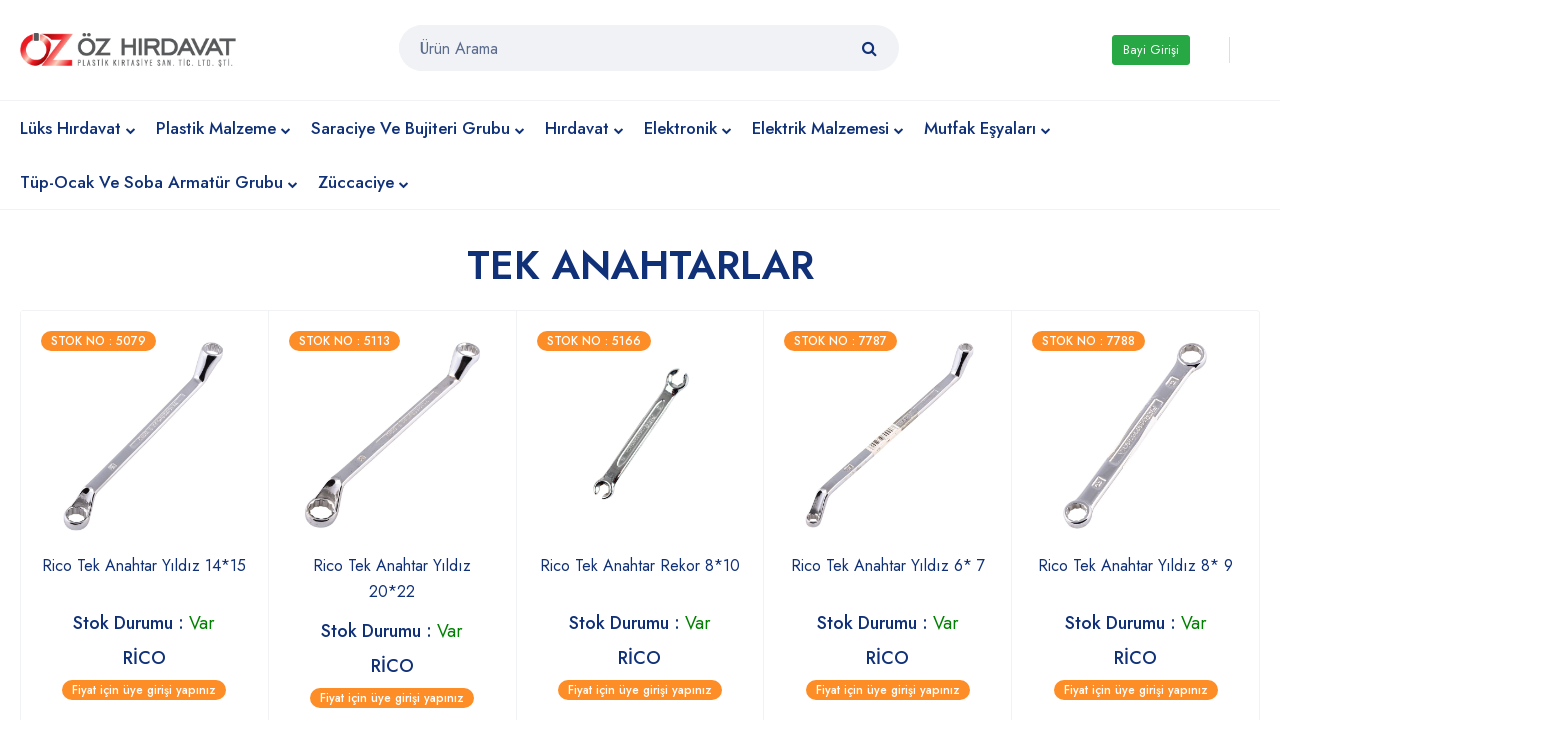

--- FILE ---
content_type: text/html; charset=utf-8
request_url: http://www.ozhirdavat.com/UrunlerGrup.aspx?group=138.148.439
body_size: 528564
content:

<!DOCTYPE html PUBLIC "-//W3C//DTD XHTML 1.0 Transitional//EN" "http://www.w3.org/TR/xhtml1/DTD/xhtml1-transitional.dtd">
<html xmlns="http://www.w3.org/1999/xhtml">
<head><meta charset="utf-8" /><meta http-equiv="X-UA-Compatible" content="IE=edge" /><meta name="viewport" content="width=device-width, initial-scale=1.0" /><meta name="format-detection" content="telephone=no" /><meta name="apple-mobile-web-app-capable" content="yes" /><meta name="author" /><meta name="keywords" /><meta name="description" /><title>
	Öz Hırdavat Plastik Kırtasiye San.Tic.Ltd.Şti
</title><link rel="stylesheet" href="plugins/font-awesome/css/font-awesome.min.css" /><link rel="stylesheet" href="fonts/Linearicons/Font/demo-files/demo.css" /><link rel="preconnect" href="https://fonts.gstatic.com/" /><link rel="stylesheet" href="https://fonts.googleapis.com/css?family=Jost:400,500,600,700&amp;display=swap&amp;ver=1607580870" /><link rel="stylesheet" href="plugins/bootstrap4/css/bootstrap.min.css" /><link rel="stylesheet" href="plugins/owl-carousel/assets/owl.carousel.css" /><link rel="stylesheet" href="plugins/slick/slick/slick.css" /><link rel="stylesheet" href="plugins/lightGallery/dist/css/lightgallery.min.css" /><link rel="stylesheet" href="plugins/jquery-bar-rating/dist/themes/fontawesome-stars.css" /><link rel="stylesheet" href="plugins/select2/dist/css/select2.min.css" /><link rel="stylesheet" href="plugins/lightGallery/dist/css/lightgallery.min.css" /><link href="plugins/lightbox2-2.11.3/css/lightbox.css" rel="stylesheet" /><link rel="stylesheet" href="plugins/noUiSlider/nouislider.css" /><link rel="stylesheet" href="css/style.css" /><link rel="stylesheet" href="css/home-1.css" /><meta http-equiv="X-UA-Compatible" content="IE=9" />
    

</head>
<body>
  
        <div class="ps-page">
            <header class="ps-header ps-header--1">
            <div class="ps-header__middle">
                <div class="container">

                    <div class="ps-logo">
                        <a href="Default.aspx"> 
                        <img src="upload/ozlogo1.png" alt="Öz Hırdavat">
                        <img class="sticky-logo" src="upload/ozlogo1.png" alt="Öz Hırdavat">
                        </a>

                    </div>

                     <div style="margin-top:15px;" class="ps-header__search">
                            <form action="Arama.aspx" method="get">
                                <div class="ps-search-table">
                                    <div class="input-group">
                                        <input class="form-control ps-input" name="q" type="text" placeholder="Ürün Arama"/>
                                        <div class="input-group-append"><i class="fa fa-search"></i></div>
                                    </div>
                                </div>
                            </form>
                            
                        </div>



                
                   
                    <div class="ps-header__right">
                        <div class="ps-language-currency">
                            <a class="btn btn-success btn-lg" target="_blank" href="https://bayi.ozhirdavat.com">Bayi Girişi</a>
                        </div>
                        <a class="ps-menu--sticky" href="#"><i class="fa fa-bars"></i></a>
                    </div>
                </div>
            </div>

            <div class="ps-navigation">
                <div class="container">
                    <div class="ps-navigation__left">
                        <nav class="ps-main-menu">
                            <ul class="menu">
                                

                                            <li class="has-mega-menu"><a href="UrunlerGrup.aspx?group=135"> Lüks Hırdavat<span class="sub-toggle"><i class="fa fa-chevron-down"></i></span></a>
                                                <div class="mega-menu">
                                                    <div class="container">
                                                        <div class="mega-menu__row">
                                                              
                                                                <div class="mega-menu__column">
                                                              
                                                               
                                                                        <ul class="sub-menu--mega">
                                                                             

                                                                            <li>
                                                                                <a href='UrunlerGrup.aspx?group=135.200' >Kişisel Bakım Ürünleri</a>
                                                                            </li>
                                                                            

                                                                            <li>
                                                                                <a href='UrunlerGrup.aspx?group=135.200.225' >Islak Mendil</a>
                                                                            </li>
                                                                            

                                                                            <li>
                                                                                <a href='UrunlerGrup.aspx?group=135.200.226' >Mendil</a>
                                                                            </li>
                                                                            

                                                                            <li>
                                                                                <a href='UrunlerGrup.aspx?group=135.200.276' >Aseton</a>
                                                                            </li>
                                                                            

                                                                            <li>
                                                                                <a href='UrunlerGrup.aspx?group=135.200.284' >Kolonya ve Dezenfektan</a>
                                                                            </li>
                                                                            

                                                                            <li>
                                                                                <a href='UrunlerGrup.aspx?group=135.200.285' >Parfüm</a>
                                                                            </li>
                                                                            

                                                                            <li>
                                                                                <a href='UrunlerGrup.aspx?group=135.200.288' >Kulak Pamuğu</a>
                                                                            </li>
                                                                            

                                                                            <li>
                                                                                <a href='UrunlerGrup.aspx?group=135.200.310' >Banyo Lifi</a>
                                                                            </li>
                                                                            

                                                                            <li>
                                                                                <a href='UrunlerGrup.aspx?group=135.200.315' >El ve Yüz Kremi</a>
                                                                            </li>
                                                                            

                                                                            <li>
                                                                                <a href='UrunlerGrup.aspx?group=135.200.318' >Elektrikli Traş Makinaları</a>
                                                                            </li>
                                                                            

                                                                            <li>
                                                                                <a href='UrunlerGrup.aspx?group=135.200.319' >Kulak Burun Bakım Makinaları</a>
                                                                            </li>
                                                                            

                                                                            <li>
                                                                                <a href='UrunlerGrup.aspx?group=135.200.323' >Saç-tarak Fırçası</a>
                                                                            </li>
                                                                            


                                                                        </ul>
                                                                
                                                                </div>

                                                            
                                                                <div class="mega-menu__column">
                                                              
                                                               
                                                                        <ul class="sub-menu--mega">
                                                                             

                                                                            <li>
                                                                                <a href='UrunlerGrup.aspx?group=135.200.323.324' >Saç Fırçası</a>
                                                                            </li>
                                                                            

                                                                            <li>
                                                                                <a href='UrunlerGrup.aspx?group=135.200.751' >Cımbız</a>
                                                                            </li>
                                                                            

                                                                            <li>
                                                                                <a href='UrunlerGrup.aspx?group=135.200.752' >Tırnak Makası ve Tırnak Törpüsü</a>
                                                                            </li>
                                                                            

                                                                            <li>
                                                                                <a href='UrunlerGrup.aspx?group=135.200.753' >Traş Grubu Ürünleri</a>
                                                                            </li>
                                                                            

                                                                            <li>
                                                                                <a href='UrunlerGrup.aspx?group=135.200.753.754' >Sakal Fırçası</a>
                                                                            </li>
                                                                            

                                                                            <li>
                                                                                <a href='UrunlerGrup.aspx?group=135.200.753.755' >Traş Sabunu-traş Köpüğü</a>
                                                                            </li>
                                                                            

                                                                            <li>
                                                                                <a href='UrunlerGrup.aspx?group=135.200.753.756' >Traş Makinası Jiletli</a>
                                                                            </li>
                                                                            

                                                                            <li>
                                                                                <a href='UrunlerGrup.aspx?group=135.200.757' >Saç Bakım Ürünleri</a>
                                                                            </li>
                                                                            

                                                                            <li>
                                                                                <a href='UrunlerGrup.aspx?group=135.200.760' >Pudra</a>
                                                                            </li>
                                                                            

                                                                            <li>
                                                                                <a href='UrunlerGrup.aspx?group=135.200.761' >Yarabantı</a>
                                                                            </li>
                                                                            

                                                                            <li>
                                                                                <a href='UrunlerGrup.aspx?group=135.200.762' >Banyo Sabunu</a>
                                                                            </li>
                                                                            

                                                                            <li>
                                                                                <a href='UrunlerGrup.aspx?group=135.200.765' >Topuk Taşı</a>
                                                                            </li>
                                                                            


                                                                        </ul>
                                                                
                                                                </div>

                                                            
                                                                <div class="mega-menu__column">
                                                              
                                                               
                                                                        <ul class="sub-menu--mega">
                                                                             

                                                                            <li>
                                                                                <a href='UrunlerGrup.aspx?group=135.218' >Çakmak Gazı</a>
                                                                            </li>
                                                                            

                                                                            <li>
                                                                                <a href='UrunlerGrup.aspx?group=135.219' >Ocak Çakmağı</a>
                                                                            </li>
                                                                            

                                                                            <li>
                                                                                <a href='UrunlerGrup.aspx?group=135.220' >Çakmak Taşı</a>
                                                                            </li>
                                                                            

                                                                            <li>
                                                                                <a href='UrunlerGrup.aspx?group=135.221' >Fare,böcek ve Haşere İlaçları</a>
                                                                            </li>
                                                                            

                                                                            <li>
                                                                                <a href='UrunlerGrup.aspx?group=135.221.222' >Fare Zehiri</a>
                                                                            </li>
                                                                            

                                                                            <li>
                                                                                <a href='UrunlerGrup.aspx?group=135.221.223' >Sinek ve Böcek İlaçları</a>
                                                                            </li>
                                                                            

                                                                            <li>
                                                                                <a href='UrunlerGrup.aspx?group=135.221.223.229' >Şarjlı Sinek Raketi</a>
                                                                            </li>
                                                                            

                                                                            <li>
                                                                                <a href='UrunlerGrup.aspx?group=135.221.223.317' >Sinek Kovucular</a>
                                                                            </li>
                                                                            

                                                                            <li>
                                                                                <a href='UrunlerGrup.aspx?group=135.227' >Sigara Ağızlığı</a>
                                                                            </li>
                                                                            

                                                                            <li>
                                                                                <a href='UrunlerGrup.aspx?group=135.228' >Sigara Çakmağı</a>
                                                                            </li>
                                                                            

                                                                            <li>
                                                                                <a href='UrunlerGrup.aspx?group=135.230' >Termometre</a>
                                                                            </li>
                                                                            

                                                                            <li>
                                                                                <a href='UrunlerGrup.aspx?group=135.231' >Portatif Ocak</a>
                                                                            </li>
                                                                            


                                                                        </ul>
                                                                
                                                                </div>

                                                            
                                                                <div class="mega-menu__column">
                                                              
                                                               
                                                                        <ul class="sub-menu--mega">
                                                                             

                                                                            <li>
                                                                                <a href='UrunlerGrup.aspx?group=135.266' >Pil ve Şarj Makinası</a>
                                                                            </li>
                                                                            

                                                                            <li>
                                                                                <a href='UrunlerGrup.aspx?group=135.266.273' >Şarjlı Piller</a>
                                                                            </li>
                                                                            

                                                                            <li>
                                                                                <a href='UrunlerGrup.aspx?group=135.266.320' >Kulaklık Pilleri</a>
                                                                            </li>
                                                                            

                                                                            <li>
                                                                                <a href='UrunlerGrup.aspx?group=135.266.321' >Para Piller</a>
                                                                            </li>
                                                                            

                                                                            <li>
                                                                                <a href='UrunlerGrup.aspx?group=135.266.322' >Saat-oyuncak ve Kumanda Pilleri</a>
                                                                            </li>
                                                                            

                                                                            <li>
                                                                                <a href='UrunlerGrup.aspx?group=135.266.747' >Pil Şarj Makinası</a>
                                                                            </li>
                                                                            

                                                                            <li>
                                                                                <a href='UrunlerGrup.aspx?group=135.270' >Akü</a>
                                                                            </li>
                                                                            

                                                                            <li>
                                                                                <a href='UrunlerGrup.aspx?group=135.271' >Oto Bakım ve Aksesuarları</a>
                                                                            </li>
                                                                            

                                                                            <li>
                                                                                <a href='UrunlerGrup.aspx?group=135.271.282' >Oto Saati</a>
                                                                            </li>
                                                                            

                                                                            <li>
                                                                                <a href='UrunlerGrup.aspx?group=135.271.333' >Oto Numaratör</a>
                                                                            </li>
                                                                            

                                                                            <li>
                                                                                <a href='UrunlerGrup.aspx?group=135.271.334' >Aux Kablo</a>
                                                                            </li>
                                                                            

                                                                            <li>
                                                                                <a href='UrunlerGrup.aspx?group=135.275' >Adaptör</a>
                                                                            </li>
                                                                            


                                                                        </ul>
                                                                
                                                                </div>

                                                            
                                                                <div class="mega-menu__column">
                                                              
                                                               
                                                                        <ul class="sub-menu--mega">
                                                                             

                                                                            <li>
                                                                                <a href='UrunlerGrup.aspx?group=135.277' >Oda Kokusu</a>
                                                                            </li>
                                                                            

                                                                            <li>
                                                                                <a href='UrunlerGrup.aspx?group=135.286' >Ayakkabı Boya Parlatıcı ve Keçeleri</a>
                                                                            </li>
                                                                            

                                                                            <li>
                                                                                <a href='UrunlerGrup.aspx?group=135.286.287' >Ayakkabı Parlatıcı</a>
                                                                            </li>
                                                                            

                                                                            <li>
                                                                                <a href='UrunlerGrup.aspx?group=135.286.312' >Ayakkabı Keçesi</a>
                                                                            </li>
                                                                            

                                                                            <li>
                                                                                <a href='UrunlerGrup.aspx?group=135.286.748' >Ayakkabı Boyası</a>
                                                                            </li>
                                                                            

                                                                            <li>
                                                                                <a href='UrunlerGrup.aspx?group=135.298' >Makaslar</a>
                                                                            </li>
                                                                            

                                                                            <li>
                                                                                <a href='UrunlerGrup.aspx?group=135.299' >Dikiş İpleri ve Dikiş Seti</a>
                                                                            </li>
                                                                            

                                                                            <li>
                                                                                <a href='UrunlerGrup.aspx?group=135.302' >Raptiye</a>
                                                                            </li>
                                                                            

                                                                            <li>
                                                                                <a href='UrunlerGrup.aspx?group=135.305' >Örgü Mili</a>
                                                                            </li>
                                                                            

                                                                            <li>
                                                                                <a href='UrunlerGrup.aspx?group=135.306' >Zikirmatik</a>
                                                                            </li>
                                                                            

                                                                            <li>
                                                                                <a href='UrunlerGrup.aspx?group=135.307' >Mumlar</a>
                                                                            </li>
                                                                            

                                                                            <li>
                                                                                <a href='UrunlerGrup.aspx?group=135.307.308' >Ledli Mumlar</a>
                                                                            </li>
                                                                            


                                                                        </ul>
                                                                
                                                                </div>

                                                            
                                                                <div class="mega-menu__column">
                                                              
                                                               
                                                                        <ul class="sub-menu--mega">
                                                                             

                                                                            <li>
                                                                                <a href='UrunlerGrup.aspx?group=135.307.309' >Para Mumlar</a>
                                                                            </li>
                                                                            

                                                                            <li>
                                                                                <a href='UrunlerGrup.aspx?group=135.307.313' >Doğum Günü ve Gelin Mumları</a>
                                                                            </li>
                                                                            

                                                                            <li>
                                                                                <a href='UrunlerGrup.aspx?group=135.307.314' >Mumluk</a>
                                                                            </li>
                                                                            

                                                                            <li>
                                                                                <a href='UrunlerGrup.aspx?group=135.316' >Naftalin</a>
                                                                            </li>
                                                                            

                                                                            <li>
                                                                                <a href='UrunlerGrup.aspx?group=135.325' >Telefon Şarj ve Aksesuarları</a>
                                                                            </li>
                                                                            

                                                                            <li>
                                                                                <a href='UrunlerGrup.aspx?group=135.325.328' >Kulaklıklar</a>
                                                                            </li>
                                                                            

                                                                            <li>
                                                                                <a href='UrunlerGrup.aspx?group=135.325.332' >Görüntü Aktarıcı</a>
                                                                            </li>
                                                                            

                                                                            <li>
                                                                                <a href='UrunlerGrup.aspx?group=135.325.750' >Telefon Şarj Cihazı</a>
                                                                            </li>
                                                                            

                                                                            <li>
                                                                                <a href='UrunlerGrup.aspx?group=135.327' >Kapı Zili</a>
                                                                            </li>
                                                                            

                                                                            <li>
                                                                                <a href='UrunlerGrup.aspx?group=135.330' >Ses Sistemleri</a>
                                                                            </li>
                                                                            

                                                                            <li>
                                                                                <a href='UrunlerGrup.aspx?group=135.335' >Bel Lastik ve Çeşitleri</a>
                                                                            </li>
                                                                            

                                                                            <li>
                                                                                <a href='UrunlerGrup.aspx?group=135.335.336' >Bebe Lastiği</a>
                                                                            </li>
                                                                            


                                                                        </ul>
                                                                
                                                                </div>

                                                            
                                                                <div class="mega-menu__column">
                                                              
                                                               
                                                                        <ul class="sub-menu--mega">
                                                                             

                                                                            <li>
                                                                                <a href='UrunlerGrup.aspx?group=135.335.337' >Yuvarlak Lastik</a>
                                                                            </li>
                                                                            

                                                                            <li>
                                                                                <a href='UrunlerGrup.aspx?group=135.335.338' >Sütyen Lastiği</a>
                                                                            </li>
                                                                            

                                                                            <li>
                                                                                <a href='UrunlerGrup.aspx?group=135.340' >Yorgan İpi</a>
                                                                            </li>
                                                                            

                                                                            <li>
                                                                                <a href='UrunlerGrup.aspx?group=135.742' >Torpil</a>
                                                                            </li>
                                                                            

                                                                            <li>
                                                                                <a href='UrunlerGrup.aspx?group=135.749' >Çekecek</a>
                                                                            </li>
                                                                            

                                                                            <li>
                                                                                <a href='UrunlerGrup.aspx?group=135.763' >Çakı Grubu</a>
                                                                            </li>
                                                                            

                                                                            <li>
                                                                                <a href='UrunlerGrup.aspx?group=135.764' >Dürbün</a>
                                                                            </li>
                                                                            

                                                                            <li>
                                                                                <a href='UrunlerGrup.aspx?group=135.766' >Lavabo Açıcı</a>
                                                                            </li>
                                                                            

                                                                            <li>
                                                                                <a href='UrunlerGrup.aspx?group=135.767' >İğne Grubu</a>
                                                                            </li>
                                                                            


                                                                        </ul>
                                                                
                                                                </div>

                                                            
                                                </div>
                                            </div>
                                        </div>
                                    </li>

                                    

                                            <li class="has-mega-menu"><a href="UrunlerGrup.aspx?group=136"> Plastik Malzeme<span class="sub-toggle"><i class="fa fa-chevron-down"></i></span></a>
                                                <div class="mega-menu">
                                                    <div class="container">
                                                        <div class="mega-menu__row">
                                                              
                                                                <div class="mega-menu__column">
                                                              
                                                               
                                                                        <ul class="sub-menu--mega">
                                                                             

                                                                            <li>
                                                                                <a href='UrunlerGrup.aspx?group=136.591' >Askı Grubu</a>
                                                                            </li>
                                                                            

                                                                            <li>
                                                                                <a href='UrunlerGrup.aspx?group=136.591.592' >Askı</a>
                                                                            </li>
                                                                            

                                                                            <li>
                                                                                <a href='UrunlerGrup.aspx?group=136.591.593' >Duvar Askısı</a>
                                                                            </li>
                                                                            

                                                                            <li>
                                                                                <a href='UrunlerGrup.aspx?group=136.591.594' >Elbise Askısı</a>
                                                                            </li>
                                                                            

                                                                            <li>
                                                                                <a href='UrunlerGrup.aspx?group=136.591.595' >Kapı Arkası Askısı</a>
                                                                            </li>
                                                                            

                                                                            <li>
                                                                                <a href='UrunlerGrup.aspx?group=136.596' >Ayakkabılık ve Aksesuarları</a>
                                                                            </li>
                                                                            

                                                                            <li>
                                                                                <a href='UrunlerGrup.aspx?group=136.596.597' >Ayakkabılık</a>
                                                                            </li>
                                                                            

                                                                            <li>
                                                                                <a href='UrunlerGrup.aspx?group=136.596.598' >Ayakkabı Kutusu</a>
                                                                            </li>
                                                                            

                                                                            <li>
                                                                                <a href='UrunlerGrup.aspx?group=136.599' >Banyo Aksesuarları</a>
                                                                            </li>
                                                                            

                                                                            <li>
                                                                                <a href='UrunlerGrup.aspx?group=136.599.600' >Banyo Aynası ve Diğer Ayna Grubu</a>
                                                                            </li>
                                                                            

                                                                            <li>
                                                                                <a href='UrunlerGrup.aspx?group=136.599.601' >Banyo Köşeliği</a>
                                                                            </li>
                                                                            

                                                                            <li>
                                                                                <a href='UrunlerGrup.aspx?group=136.599.602' >Banyo Perde Borusu</a>
                                                                            </li>
                                                                            


                                                                        </ul>
                                                                
                                                                </div>

                                                            
                                                                <div class="mega-menu__column">
                                                              
                                                               
                                                                        <ul class="sub-menu--mega">
                                                                             

                                                                            <li>
                                                                                <a href='UrunlerGrup.aspx?group=136.599.603' >Banyo Seti</a>
                                                                            </li>
                                                                            

                                                                            <li>
                                                                                <a href='UrunlerGrup.aspx?group=136.599.604' >Deterjan Kutusu</a>
                                                                            </li>
                                                                            

                                                                            <li>
                                                                                <a href='UrunlerGrup.aspx?group=136.599.605' >Diş Fırçalık</a>
                                                                            </li>
                                                                            

                                                                            <li>
                                                                                <a href='UrunlerGrup.aspx?group=136.599.606' >Havluluk</a>
                                                                            </li>
                                                                            

                                                                            <li>
                                                                                <a href='UrunlerGrup.aspx?group=136.599.607' >Klozet Kapağı</a>
                                                                            </li>
                                                                            

                                                                            <li>
                                                                                <a href='UrunlerGrup.aspx?group=136.599.608' >Wc Kağıtlığı</a>
                                                                            </li>
                                                                            

                                                                            <li>
                                                                                <a href='UrunlerGrup.aspx?group=136.599.609' >Yolluk</a>
                                                                            </li>
                                                                            

                                                                            <li>
                                                                                <a href='UrunlerGrup.aspx?group=136.610' >Bulaşık Malzemeleri</a>
                                                                            </li>
                                                                            

                                                                            <li>
                                                                                <a href='UrunlerGrup.aspx?group=136.610.611' >Badya</a>
                                                                            </li>
                                                                            

                                                                            <li>
                                                                                <a href='UrunlerGrup.aspx?group=136.610.612' >Bulaşık Fırçası</a>
                                                                            </li>
                                                                            

                                                                            <li>
                                                                                <a href='UrunlerGrup.aspx?group=136.610.613' >Bulaşık Seti</a>
                                                                            </li>
                                                                            

                                                                            <li>
                                                                                <a href='UrunlerGrup.aspx?group=136.610.614' >Bulaşık Süngeri</a>
                                                                            </li>
                                                                            


                                                                        </ul>
                                                                
                                                                </div>

                                                            
                                                                <div class="mega-menu__column">
                                                              
                                                               
                                                                        <ul class="sub-menu--mega">
                                                                             

                                                                            <li>
                                                                                <a href='UrunlerGrup.aspx?group=136.610.615' >Bulaşık Teli</a>
                                                                            </li>
                                                                            

                                                                            <li>
                                                                                <a href='UrunlerGrup.aspx?group=136.616' >Çamaşır Malzemeleri</a>
                                                                            </li>
                                                                            

                                                                            <li>
                                                                                <a href='UrunlerGrup.aspx?group=136.616.617' >Çamaşır Askılığı</a>
                                                                            </li>
                                                                            

                                                                            <li>
                                                                                <a href='UrunlerGrup.aspx?group=136.616.618' >Çamaşır İpi</a>
                                                                            </li>
                                                                            

                                                                            <li>
                                                                                <a href='UrunlerGrup.aspx?group=136.616.619' >Çamaşır Selesi</a>
                                                                            </li>
                                                                            

                                                                            <li>
                                                                                <a href='UrunlerGrup.aspx?group=136.616.620' >Çamaşır Torbası-filesi</a>
                                                                            </li>
                                                                            

                                                                            <li>
                                                                                <a href='UrunlerGrup.aspx?group=136.616.621' >Çok Amaçlı ve Uçurtma İpi</a>
                                                                            </li>
                                                                            

                                                                            <li>
                                                                                <a href='UrunlerGrup.aspx?group=136.616.622' >Gardrop</a>
                                                                            </li>
                                                                            

                                                                            <li>
                                                                                <a href='UrunlerGrup.aspx?group=136.616.623' >Kurutmalık</a>
                                                                            </li>
                                                                            

                                                                            <li>
                                                                                <a href='UrunlerGrup.aspx?group=136.616.624' >Leğen</a>
                                                                            </li>
                                                                            

                                                                            <li>
                                                                                <a href='UrunlerGrup.aspx?group=136.616.625' >Mandal ve Mandal Sepeti</a>
                                                                            </li>
                                                                            

                                                                            <li>
                                                                                <a href='UrunlerGrup.aspx?group=136.626' >Çek Çek Yersil-camsil</a>
                                                                            </li>
                                                                            


                                                                        </ul>
                                                                
                                                                </div>

                                                            
                                                                <div class="mega-menu__column">
                                                              
                                                               
                                                                        <ul class="sub-menu--mega">
                                                                             

                                                                            <li>
                                                                                <a href='UrunlerGrup.aspx?group=136.626.627' >Camsil</a>
                                                                            </li>
                                                                            

                                                                            <li>
                                                                                <a href='UrunlerGrup.aspx?group=136.626.628' >Çek Çek Yersil</a>
                                                                            </li>
                                                                            

                                                                            <li>
                                                                                <a href='UrunlerGrup.aspx?group=136.629' >Yıkama Küveti</a>
                                                                            </li>
                                                                            

                                                                            <li>
                                                                                <a href='UrunlerGrup.aspx?group=136.630' >Düzenleyici Ürünler</a>
                                                                            </li>
                                                                            

                                                                            <li>
                                                                                <a href='UrunlerGrup.aspx?group=136.631' >Fırça Ürünleri</a>
                                                                            </li>
                                                                            

                                                                            <li>
                                                                                <a href='UrunlerGrup.aspx?group=136.631.632' >Çalı Fırçası</a>
                                                                            </li>
                                                                            

                                                                            <li>
                                                                                <a href='UrunlerGrup.aspx?group=136.631.633' >Biberon Temizleme Fırçası</a>
                                                                            </li>
                                                                            

                                                                            <li>
                                                                                <a href='UrunlerGrup.aspx?group=136.631.634' >Halı Fırçası</a>
                                                                            </li>
                                                                            

                                                                            <li>
                                                                                <a href='UrunlerGrup.aspx?group=136.631.635' >Lavabo Fırçası</a>
                                                                            </li>
                                                                            

                                                                            <li>
                                                                                <a href='UrunlerGrup.aspx?group=136.631.636' >Oto Fırçası</a>
                                                                            </li>
                                                                            

                                                                            <li>
                                                                                <a href='UrunlerGrup.aspx?group=136.631.637' >Wc Fırça</a>
                                                                            </li>
                                                                            

                                                                            <li>
                                                                                <a href='UrunlerGrup.aspx?group=136.631.638' >Yer Fırçası</a>
                                                                            </li>
                                                                            


                                                                        </ul>
                                                                
                                                                </div>

                                                            
                                                                <div class="mega-menu__column">
                                                              
                                                               
                                                                        <ul class="sub-menu--mega">
                                                                             

                                                                            <li>
                                                                                <a href='UrunlerGrup.aspx?group=136.639' >Lazımlık</a>
                                                                            </li>
                                                                            

                                                                            <li>
                                                                                <a href='UrunlerGrup.aspx?group=136.641' >Mangal-ızgara ve Şiş Ürünler</a>
                                                                            </li>
                                                                            

                                                                            <li>
                                                                                <a href='UrunlerGrup.aspx?group=136.641.642' >Mangal</a>
                                                                            </li>
                                                                            

                                                                            <li>
                                                                                <a href='UrunlerGrup.aspx?group=136.641.643' >Mangal Yelpazesi</a>
                                                                            </li>
                                                                            

                                                                            <li>
                                                                                <a href='UrunlerGrup.aspx?group=136.641.645' >Izgara</a>
                                                                            </li>
                                                                            

                                                                            <li>
                                                                                <a href='UrunlerGrup.aspx?group=136.641.646' >Şiş</a>
                                                                            </li>
                                                                            

                                                                            <li>
                                                                                <a href='UrunlerGrup.aspx?group=136.647' >Saksı</a>
                                                                            </li>
                                                                            

                                                                            <li>
                                                                                <a href='UrunlerGrup.aspx?group=136.649' >Süpürge-faraş Grubu</a>
                                                                            </li>
                                                                            

                                                                            <li>
                                                                                <a href='UrunlerGrup.aspx?group=136.649.650' >Faraş</a>
                                                                            </li>
                                                                            

                                                                            <li>
                                                                                <a href='UrunlerGrup.aspx?group=136.649.651' >Süpürge</a>
                                                                            </li>
                                                                            

                                                                            <li>
                                                                                <a href='UrunlerGrup.aspx?group=136.649.652' >Süpürgeli Faraş</a>
                                                                            </li>
                                                                            

                                                                            <li>
                                                                                <a href='UrunlerGrup.aspx?group=136.653' >Süzgeç Ürünleri</a>
                                                                            </li>
                                                                            


                                                                        </ul>
                                                                
                                                                </div>

                                                            
                                                                <div class="mega-menu__column">
                                                              
                                                               
                                                                        <ul class="sub-menu--mega">
                                                                             

                                                                            <li>
                                                                                <a href='UrunlerGrup.aspx?group=136.653.654' >Süzgeç</a>
                                                                            </li>
                                                                            

                                                                            <li>
                                                                                <a href='UrunlerGrup.aspx?group=136.653.654.655' >Un Eleği</a>
                                                                            </li>
                                                                            

                                                                            <li>
                                                                                <a href='UrunlerGrup.aspx?group=136.656' >Tabure ve Çocuk Koltukları</a>
                                                                            </li>
                                                                            

                                                                            <li>
                                                                                <a href='UrunlerGrup.aspx?group=136.656.657' >Tabure</a>
                                                                            </li>
                                                                            

                                                                            <li>
                                                                                <a href='UrunlerGrup.aspx?group=136.656.658' >Çocuk Koltuğu</a>
                                                                            </li>
                                                                            

                                                                            <li>
                                                                                <a href='UrunlerGrup.aspx?group=136.659' >Temizlik Malzemeleri</a>
                                                                            </li>
                                                                            

                                                                            <li>
                                                                                <a href='UrunlerGrup.aspx?group=136.659.660' >Elbise Fırçası</a>
                                                                            </li>
                                                                            

                                                                            <li>
                                                                                <a href='UrunlerGrup.aspx?group=136.659.661' >Fırça Sapı</a>
                                                                            </li>
                                                                            

                                                                            <li>
                                                                                <a href='UrunlerGrup.aspx?group=136.659.662' >Gırgır</a>
                                                                            </li>
                                                                            

                                                                            <li>
                                                                                <a href='UrunlerGrup.aspx?group=136.659.663' >Lavabo Pompası</a>
                                                                            </li>
                                                                            

                                                                            <li>
                                                                                <a href='UrunlerGrup.aspx?group=136.659.664' >Maşraba</a>
                                                                            </li>
                                                                            

                                                                            <li>
                                                                                <a href='UrunlerGrup.aspx?group=136.659.665' >Oto Süngeri</a>
                                                                            </li>
                                                                            


                                                                        </ul>
                                                                
                                                                </div>

                                                            
                                                                <div class="mega-menu__column">
                                                              
                                                               
                                                                        <ul class="sub-menu--mega">
                                                                             

                                                                            <li>
                                                                                <a href='UrunlerGrup.aspx?group=136.659.666' >Paspas ve Paspas Aparatı</a>
                                                                            </li>
                                                                            

                                                                            <li>
                                                                                <a href='UrunlerGrup.aspx?group=136.659.667' >Sabunluk</a>
                                                                            </li>
                                                                            

                                                                            <li>
                                                                                <a href='UrunlerGrup.aspx?group=136.659.668' >Temizlik Bezi</a>
                                                                            </li>
                                                                            

                                                                            <li>
                                                                                <a href='UrunlerGrup.aspx?group=136.659.669' >Toz Püskülü</a>
                                                                            </li>
                                                                            

                                                                            <li>
                                                                                <a href='UrunlerGrup.aspx?group=136.659.670' >Temizlik Seti ve Kovalar</a>
                                                                            </li>
                                                                            

                                                                            <li>
                                                                                <a href='UrunlerGrup.aspx?group=136.659.670.673' >Temizlik Seti</a>
                                                                            </li>
                                                                            

                                                                            <li>
                                                                                <a href='UrunlerGrup.aspx?group=136.659.670.674' >Temizlik Kovası</a>
                                                                            </li>
                                                                            

                                                                            <li>
                                                                                <a href='UrunlerGrup.aspx?group=136.659.791' >Çöp Torbası</a>
                                                                            </li>
                                                                            

                                                                            <li>
                                                                                <a href='UrunlerGrup.aspx?group=136.659.803' >Faraş</a>
                                                                            </li>
                                                                            

                                                                            <li>
                                                                                <a href='UrunlerGrup.aspx?group=136.659.804' >Süpürgeli Faraş</a>
                                                                            </li>
                                                                            

                                                                            <li>
                                                                                <a href='UrunlerGrup.aspx?group=136.675' >Kova Grubu</a>
                                                                            </li>
                                                                            

                                                                            <li>
                                                                                <a href='UrunlerGrup.aspx?group=136.676' >Çöp Kovası</a>
                                                                            </li>
                                                                            


                                                                        </ul>
                                                                
                                                                </div>

                                                            
                                                                <div class="mega-menu__column">
                                                              
                                                               
                                                                        <ul class="sub-menu--mega">
                                                                             

                                                                            <li>
                                                                                <a href='UrunlerGrup.aspx?group=136.676.677' >Pedallı Çöp Kovası</a>
                                                                            </li>
                                                                            

                                                                            <li>
                                                                                <a href='UrunlerGrup.aspx?group=136.676.678' >Standart Çöp Kovası</a>
                                                                            </li>
                                                                            

                                                                            <li>
                                                                                <a href='UrunlerGrup.aspx?group=136.738' >Plastik Tabak</a>
                                                                            </li>
                                                                            

                                                                            <li>
                                                                                <a href='UrunlerGrup.aspx?group=136.808' >Diğer Plastik Malzemeleri</a>
                                                                            </li>
                                                                            

                                                                            <li>
                                                                                <a href='UrunlerGrup.aspx?group=136.808.809' >Soba Ürünleri ve Menfez Grubu</a>
                                                                            </li>
                                                                            


                                                                        </ul>
                                                                
                                                                </div>

                                                            
                                                </div>
                                            </div>
                                        </div>
                                    </li>

                                    

                                            <li class="has-mega-menu"><a href="UrunlerGrup.aspx?group=137"> Saraciye ve Bujiteri Grubu<span class="sub-toggle"><i class="fa fa-chevron-down"></i></span></a>
                                                <div class="mega-menu">
                                                    <div class="container">
                                                        <div class="mega-menu__row">
                                                              
                                                                <div class="mega-menu__column">
                                                              
                                                               
                                                                        <ul class="sub-menu--mega">
                                                                             

                                                                            <li>
                                                                                <a href='UrunlerGrup.aspx?group=137.151' >Cüzdan</a>
                                                                            </li>
                                                                            

                                                                            <li>
                                                                                <a href='UrunlerGrup.aspx?group=137.151.769' >Bayan Cüzdan</a>
                                                                            </li>
                                                                            

                                                                            <li>
                                                                                <a href='UrunlerGrup.aspx?group=137.151.770' >Erkek Cüzdan</a>
                                                                            </li>
                                                                            

                                                                            <li>
                                                                                <a href='UrunlerGrup.aspx?group=137.152' >Kemer ve Aksesuar Grubu</a>
                                                                            </li>
                                                                            

                                                                            <li>
                                                                                <a href='UrunlerGrup.aspx?group=137.154' >Çanta</a>
                                                                            </li>
                                                                            

                                                                            <li>
                                                                                <a href='UrunlerGrup.aspx?group=137.154.155' >Erkek Çanta Grubu</a>
                                                                            </li>
                                                                            

                                                                            <li>
                                                                                <a href='UrunlerGrup.aspx?group=137.154.156' >Bel Çantası</a>
                                                                            </li>
                                                                            

                                                                            <li>
                                                                                <a href='UrunlerGrup.aspx?group=137.154.157' >Çocuk Çantası</a>
                                                                            </li>
                                                                            

                                                                            <li>
                                                                                <a href='UrunlerGrup.aspx?group=137.154.771' >Motorcu Çantası</a>
                                                                            </li>
                                                                            

                                                                            <li>
                                                                                <a href='UrunlerGrup.aspx?group=137.359' >Kartlık</a>
                                                                            </li>
                                                                            

                                                                            <li>
                                                                                <a href='UrunlerGrup.aspx?group=137.360' >Yeni Grup Adı</a>
                                                                            </li>
                                                                            

                                                                            <li>
                                                                                <a href='UrunlerGrup.aspx?group=137.362' >Kartlık</a>
                                                                            </li>
                                                                            


                                                                        </ul>
                                                                
                                                                </div>

                                                            
                                                                <div class="mega-menu__column">
                                                              
                                                               
                                                                        <ul class="sub-menu--mega">
                                                                             

                                                                            <li>
                                                                                <a href='UrunlerGrup.aspx?group=137.772' >Çakı Kılıfı</a>
                                                                            </li>
                                                                            

                                                                            <li>
                                                                                <a href='UrunlerGrup.aspx?group=137.773' >Şapka</a>
                                                                            </li>
                                                                            

                                                                            <li>
                                                                                <a href='UrunlerGrup.aspx?group=137.774' >Anahtarlık</a>
                                                                            </li>
                                                                            

                                                                            <li>
                                                                                <a href='UrunlerGrup.aspx?group=137.775' >Saat</a>
                                                                            </li>
                                                                            

                                                                            <li>
                                                                                <a href='UrunlerGrup.aspx?group=137.775.776' >Masa Saati</a>
                                                                            </li>
                                                                            

                                                                            <li>
                                                                                <a href='UrunlerGrup.aspx?group=137.775.777' >Duvar Saati</a>
                                                                            </li>
                                                                            

                                                                            <li>
                                                                                <a href='UrunlerGrup.aspx?group=137.778' >Tesbih</a>
                                                                            </li>
                                                                            

                                                                            <li>
                                                                                <a href='UrunlerGrup.aspx?group=137.779' >Şemsiye</a>
                                                                            </li>
                                                                            

                                                                            <li>
                                                                                <a href='UrunlerGrup.aspx?group=137.780' >Bujiteri</a>
                                                                            </li>
                                                                            

                                                                            <li>
                                                                                <a href='UrunlerGrup.aspx?group=137.780.781' >Bandana</a>
                                                                            </li>
                                                                            

                                                                            <li>
                                                                                <a href='UrunlerGrup.aspx?group=137.780.782' >Bileklik</a>
                                                                            </li>
                                                                            

                                                                            <li>
                                                                                <a href='UrunlerGrup.aspx?group=137.780.783' >Bilezik</a>
                                                                            </li>
                                                                            


                                                                        </ul>
                                                                
                                                                </div>

                                                            
                                                                <div class="mega-menu__column">
                                                              
                                                               
                                                                        <ul class="sub-menu--mega">
                                                                             

                                                                            <li>
                                                                                <a href='UrunlerGrup.aspx?group=137.780.784' >Cevşen</a>
                                                                            </li>
                                                                            

                                                                            <li>
                                                                                <a href='UrunlerGrup.aspx?group=137.780.785' >Kolye</a>
                                                                            </li>
                                                                            

                                                                            <li>
                                                                                <a href='UrunlerGrup.aspx?group=137.780.786' >Taç</a>
                                                                            </li>
                                                                            

                                                                            <li>
                                                                                <a href='UrunlerGrup.aspx?group=137.780.787' >Toka</a>
                                                                            </li>
                                                                            

                                                                            <li>
                                                                                <a href='UrunlerGrup.aspx?group=137.780.788' >Yelpaze</a>
                                                                            </li>
                                                                            

                                                                            <li>
                                                                                <a href='UrunlerGrup.aspx?group=137.780.789' >Yüzük</a>
                                                                            </li>
                                                                            


                                                                        </ul>
                                                                
                                                                </div>

                                                            
                                                </div>
                                            </div>
                                        </div>
                                    </li>

                                    

                                            <li class="has-mega-menu"><a href="UrunlerGrup.aspx?group=138"> Hırdavat<span class="sub-toggle"><i class="fa fa-chevron-down"></i></span></a>
                                                <div class="mega-menu">
                                                    <div class="container">
                                                        <div class="mega-menu__row">
                                                              
                                                                <div class="mega-menu__column">
                                                              
                                                               
                                                                        <ul class="sub-menu--mega">
                                                                             

                                                                            <li>
                                                                                <a href='UrunlerGrup.aspx?group=138.148' >El Aletleri</a>
                                                                            </li>
                                                                            

                                                                            <li>
                                                                                <a href='UrunlerGrup.aspx?group=138.148.237' >Pense,yan Keski ve Kargaburun</a>
                                                                            </li>
                                                                            

                                                                            <li>
                                                                                <a href='UrunlerGrup.aspx?group=138.148.238' >Tornavida</a>
                                                                            </li>
                                                                            

                                                                            <li>
                                                                                <a href='UrunlerGrup.aspx?group=138.148.260' >Kurbağacık</a>
                                                                            </li>
                                                                            

                                                                            <li>
                                                                                <a href='UrunlerGrup.aspx?group=138.148.261' >Zımba Makinesi</a>
                                                                            </li>
                                                                            

                                                                            <li>
                                                                                <a href='UrunlerGrup.aspx?group=138.148.400' >Boru Kesme Makasları</a>
                                                                            </li>
                                                                            

                                                                            <li>
                                                                                <a href='UrunlerGrup.aspx?group=138.148.403' >Alyan</a>
                                                                            </li>
                                                                            

                                                                            <li>
                                                                                <a href='UrunlerGrup.aspx?group=138.148.427' >Çekiç ve Çekiç Sapı</a>
                                                                            </li>
                                                                            

                                                                            <li>
                                                                                <a href='UrunlerGrup.aspx?group=138.148.428' >Eğe ve Eğe Sapı</a>
                                                                            </li>
                                                                            

                                                                            <li>
                                                                                <a href='UrunlerGrup.aspx?group=138.148.429' >Boru Anahtarı</a>
                                                                            </li>
                                                                            

                                                                            <li>
                                                                                <a href='UrunlerGrup.aspx?group=138.148.430' >Balta ve Nacak</a>
                                                                            </li>
                                                                            

                                                                            <li>
                                                                                <a href='UrunlerGrup.aspx?group=138.148.431' >Ford Pense</a>
                                                                            </li>
                                                                            


                                                                        </ul>
                                                                
                                                                </div>

                                                            
                                                                <div class="mega-menu__column">
                                                              
                                                               
                                                                        <ul class="sub-menu--mega">
                                                                             

                                                                            <li>
                                                                                <a href='UrunlerGrup.aspx?group=138.148.432' >Kerpeten</a>
                                                                            </li>
                                                                            

                                                                            <li>
                                                                                <a href='UrunlerGrup.aspx?group=138.148.433' >Keser</a>
                                                                            </li>
                                                                            

                                                                            <li>
                                                                                <a href='UrunlerGrup.aspx?group=138.148.434' >Maket Bıçakları ve Ağızları</a>
                                                                            </li>
                                                                            

                                                                            <li>
                                                                                <a href='UrunlerGrup.aspx?group=138.148.435' >Teneke Makası</a>
                                                                            </li>
                                                                            

                                                                            <li>
                                                                                <a href='UrunlerGrup.aspx?group=138.148.437' >Mengene</a>
                                                                            </li>
                                                                            

                                                                            <li>
                                                                                <a href='UrunlerGrup.aspx?group=138.148.438' >Sıcak Silikon Tabancası</a>
                                                                            </li>
                                                                            

                                                                            <li>
                                                                                <a href='UrunlerGrup.aspx?group=138.148.439' >Tek Anahtarlar</a>
                                                                            </li>
                                                                            

                                                                            <li>
                                                                                <a href='UrunlerGrup.aspx?group=138.148.441' >Testere ve Aksesuarlar</a>
                                                                            </li>
                                                                            

                                                                            <li>
                                                                                <a href='UrunlerGrup.aspx?group=138.149' >Elektrikli El Aletleri</a>
                                                                            </li>
                                                                            

                                                                            <li>
                                                                                <a href='UrunlerGrup.aspx?group=138.149.175' >Matkap</a>
                                                                            </li>
                                                                            

                                                                            <li>
                                                                                <a href='UrunlerGrup.aspx?group=138.149.177' >İspiral</a>
                                                                            </li>
                                                                            

                                                                            <li>
                                                                                <a href='UrunlerGrup.aspx?group=138.149.178' >Kırıcı Delici Ürünler</a>
                                                                            </li>
                                                                            


                                                                        </ul>
                                                                
                                                                </div>

                                                            
                                                                <div class="mega-menu__column">
                                                              
                                                               
                                                                        <ul class="sub-menu--mega">
                                                                             

                                                                            <li>
                                                                                <a href='UrunlerGrup.aspx?group=138.149.179' >Dekopaj</a>
                                                                            </li>
                                                                            

                                                                            <li>
                                                                                <a href='UrunlerGrup.aspx?group=138.149.264' >Ağaç Kesim Motorları</a>
                                                                            </li>
                                                                            

                                                                            <li>
                                                                                <a href='UrunlerGrup.aspx?group=138.149.446' >İnverter</a>
                                                                            </li>
                                                                            

                                                                            <li>
                                                                                <a href='UrunlerGrup.aspx?group=138.149.447' >Gönye Kesme</a>
                                                                            </li>
                                                                            

                                                                            <li>
                                                                                <a href='UrunlerGrup.aspx?group=138.149.448' >Ot Biçme Makinaları</a>
                                                                            </li>
                                                                            

                                                                            <li>
                                                                                <a href='UrunlerGrup.aspx?group=138.149.449' >Planer Rende</a>
                                                                            </li>
                                                                            

                                                                            <li>
                                                                                <a href='UrunlerGrup.aspx?group=138.149.450' >Su Motoru</a>
                                                                            </li>
                                                                            

                                                                            <li>
                                                                                <a href='UrunlerGrup.aspx?group=138.149.451' >Planya ve Polisaj Makina Ürünleri</a>
                                                                            </li>
                                                                            

                                                                            <li>
                                                                                <a href='UrunlerGrup.aspx?group=138.149.453' >Taşlama Makinası</a>
                                                                            </li>
                                                                            

                                                                            <li>
                                                                                <a href='UrunlerGrup.aspx?group=138.180' >Yapıştırıcı ve Yapı Kimyasal Maddeleri</a>
                                                                            </li>
                                                                            

                                                                            <li>
                                                                                <a href='UrunlerGrup.aspx?group=138.180.181' >Köpük</a>
                                                                            </li>
                                                                            

                                                                            <li>
                                                                                <a href='UrunlerGrup.aspx?group=138.180.182' >Mastik</a>
                                                                            </li>
                                                                            


                                                                        </ul>
                                                                
                                                                </div>

                                                            
                                                                <div class="mega-menu__column">
                                                              
                                                               
                                                                        <ul class="sub-menu--mega">
                                                                             

                                                                            <li>
                                                                                <a href='UrunlerGrup.aspx?group=138.180.183' >Silikon</a>
                                                                            </li>
                                                                            

                                                                            <li>
                                                                                <a href='UrunlerGrup.aspx?group=138.180.183.184' >Tüp Silikon</a>
                                                                            </li>
                                                                            

                                                                            <li>
                                                                                <a href='UrunlerGrup.aspx?group=138.180.183.239' >Mum Silikon</a>
                                                                            </li>
                                                                            

                                                                            <li>
                                                                                <a href='UrunlerGrup.aspx?group=138.180.188' >Hızlı Yapıştırıcı</a>
                                                                            </li>
                                                                            

                                                                            <li>
                                                                                <a href='UrunlerGrup.aspx?group=138.180.189' >Mermer Yapıştırıcı</a>
                                                                            </li>
                                                                            

                                                                            <li>
                                                                                <a href='UrunlerGrup.aspx?group=138.180.256' >Yapıştırıcılar</a>
                                                                            </li>
                                                                            

                                                                            <li>
                                                                                <a href='UrunlerGrup.aspx?group=138.180.800' >Sprey Boya</a>
                                                                            </li>
                                                                            

                                                                            <li>
                                                                                <a href='UrunlerGrup.aspx?group=138.180.801' >Pas Sökücü</a>
                                                                            </li>
                                                                            

                                                                            <li>
                                                                                <a href='UrunlerGrup.aspx?group=138.190' >Bant Çeşitleri</a>
                                                                            </li>
                                                                            

                                                                            <li>
                                                                                <a href='UrunlerGrup.aspx?group=138.190.191' >Koli Bandı</a>
                                                                            </li>
                                                                            

                                                                            <li>
                                                                                <a href='UrunlerGrup.aspx?group=138.190.192' >Maskeleme Bandı</a>
                                                                            </li>
                                                                            

                                                                            <li>
                                                                                <a href='UrunlerGrup.aspx?group=138.190.194' >Çift Taraflı Köpük Bant</a>
                                                                            </li>
                                                                            


                                                                        </ul>
                                                                
                                                                </div>

                                                            
                                                                <div class="mega-menu__column">
                                                              
                                                               
                                                                        <ul class="sub-menu--mega">
                                                                             

                                                                            <li>
                                                                                <a href='UrunlerGrup.aspx?group=138.190.195' >Çift Taraflı Silikon Bant</a>
                                                                            </li>
                                                                            

                                                                            <li>
                                                                                <a href='UrunlerGrup.aspx?group=138.190.196' >Tamir Bandı</a>
                                                                            </li>
                                                                            

                                                                            <li>
                                                                                <a href='UrunlerGrup.aspx?group=138.190.197' >Alüminyum Folyo Bant</a>
                                                                            </li>
                                                                            

                                                                            <li>
                                                                                <a href='UrunlerGrup.aspx?group=138.190.198' >İkaz Bandı</a>
                                                                            </li>
                                                                            

                                                                            <li>
                                                                                <a href='UrunlerGrup.aspx?group=138.190.199' >Elektrik Bandı</a>
                                                                            </li>
                                                                            

                                                                            <li>
                                                                                <a href='UrunlerGrup.aspx?group=138.190.426' >Kaydırmaz Bantlar</a>
                                                                            </li>
                                                                            

                                                                            <li>
                                                                                <a href='UrunlerGrup.aspx?group=138.190.485' >Kapı ve Pencere Bantı</a>
                                                                            </li>
                                                                            

                                                                            <li>
                                                                                <a href='UrunlerGrup.aspx?group=138.202' >Eldiven Çeşitleri</a>
                                                                            </li>
                                                                            

                                                                            <li>
                                                                                <a href='UrunlerGrup.aspx?group=138.202.442' >İnşaaat Eldivenleri</a>
                                                                            </li>
                                                                            

                                                                            <li>
                                                                                <a href='UrunlerGrup.aspx?group=138.202.444' >Bulaşık Eldivenleri</a>
                                                                            </li>
                                                                            

                                                                            <li>
                                                                                <a href='UrunlerGrup.aspx?group=138.202.445' >Muayene Eldivenleri</a>
                                                                            </li>
                                                                            

                                                                            <li>
                                                                                <a href='UrunlerGrup.aspx?group=138.232' >Kilit ve Mobilya Aksesuarları</a>
                                                                            </li>
                                                                            


                                                                        </ul>
                                                                
                                                                </div>

                                                            
                                                                <div class="mega-menu__column">
                                                              
                                                               
                                                                        <ul class="sub-menu--mega">
                                                                             

                                                                            <li>
                                                                                <a href='UrunlerGrup.aspx?group=138.232.203' >Kilit</a>
                                                                            </li>
                                                                            

                                                                            <li>
                                                                                <a href='UrunlerGrup.aspx?group=138.232.203.204' >Asma Kilit</a>
                                                                            </li>
                                                                            

                                                                            <li>
                                                                                <a href='UrunlerGrup.aspx?group=138.232.203.205' >Kapı Kilidi</a>
                                                                            </li>
                                                                            

                                                                            <li>
                                                                                <a href='UrunlerGrup.aspx?group=138.232.203.206' >Barel</a>
                                                                            </li>
                                                                            

                                                                            <li>
                                                                                <a href='UrunlerGrup.aspx?group=138.232.203.207' >Dolap Kilidi</a>
                                                                            </li>
                                                                            

                                                                            <li>
                                                                                <a href='UrunlerGrup.aspx?group=138.232.203.247' >Emniyet Kilidi</a>
                                                                            </li>
                                                                            

                                                                            <li>
                                                                                <a href='UrunlerGrup.aspx?group=138.232.233' >Kapı Hidroliği</a>
                                                                            </li>
                                                                            

                                                                            <li>
                                                                                <a href='UrunlerGrup.aspx?group=138.232.245' >Mobilya Aksesuarı</a>
                                                                            </li>
                                                                            

                                                                            <li>
                                                                                <a href='UrunlerGrup.aspx?group=138.232.245.416' >Mobilya Tekerleri</a>
                                                                            </li>
                                                                            

                                                                            <li>
                                                                                <a href='UrunlerGrup.aspx?group=138.232.246' >Kapı Kolu</a>
                                                                            </li>
                                                                            

                                                                            <li>
                                                                                <a href='UrunlerGrup.aspx?group=138.240' >İnşaat Malzemeleri</a>
                                                                            </li>
                                                                            

                                                                            <li>
                                                                                <a href='UrunlerGrup.aspx?group=138.240.147' >Sıhhı Tesisat</a>
                                                                            </li>
                                                                            


                                                                        </ul>
                                                                
                                                                </div>

                                                            
                                                                <div class="mega-menu__column">
                                                              
                                                               
                                                                        <ul class="sub-menu--mega">
                                                                             

                                                                            <li>
                                                                                <a href='UrunlerGrup.aspx?group=138.240.147.0' >Duş Setleri</a>
                                                                            </li>
                                                                            

                                                                            <li>
                                                                                <a href='UrunlerGrup.aspx?group=138.240.147.0' >Duş Setleri</a>
                                                                            </li>
                                                                            

                                                                            <li>
                                                                                <a href='UrunlerGrup.aspx?group=138.240.147.0' >Duş Setleri</a>
                                                                            </li>
                                                                            

                                                                            <li>
                                                                                <a href='UrunlerGrup.aspx?group=138.240.147.0' >Yeni Grup Adı</a>
                                                                            </li>
                                                                            

                                                                            <li>
                                                                                <a href='UrunlerGrup.aspx?group=138.240.147.212' >Batarya ve Musluk</a>
                                                                            </li>
                                                                            

                                                                            <li>
                                                                                <a href='UrunlerGrup.aspx?group=138.240.147.212.469' >Musluk ve Ara Musluk Grubu</a>
                                                                            </li>
                                                                            

                                                                            <li>
                                                                                <a href='UrunlerGrup.aspx?group=138.240.147.212.470' >Batarya</a>
                                                                            </li>
                                                                            

                                                                            <li>
                                                                                <a href='UrunlerGrup.aspx?group=138.240.147.212.471' >Musluk Başı</a>
                                                                            </li>
                                                                            

                                                                            <li>
                                                                                <a href='UrunlerGrup.aspx?group=138.240.147.212.472' >Kubar ve Kubar Ucu</a>
                                                                            </li>
                                                                            

                                                                            <li>
                                                                                <a href='UrunlerGrup.aspx?group=138.240.147.214' >Aksesuarlar</a>
                                                                            </li>
                                                                            

                                                                            <li>
                                                                                <a href='UrunlerGrup.aspx?group=138.240.147.397' >Duş Malzemeleri</a>
                                                                            </li>
                                                                            

                                                                            <li>
                                                                                <a href='UrunlerGrup.aspx?group=138.240.147.397.467' >Duş Setleri</a>
                                                                            </li>
                                                                            


                                                                        </ul>
                                                                
                                                                </div>

                                                            
                                                                <div class="mega-menu__column">
                                                              
                                                               
                                                                        <ul class="sub-menu--mega">
                                                                             

                                                                            <li>
                                                                                <a href='UrunlerGrup.aspx?group=138.240.147.397.468' >Duş Başlıkları Ev Duş Hortumları</a>
                                                                            </li>
                                                                            

                                                                            <li>
                                                                                <a href='UrunlerGrup.aspx?group=138.240.147.820' >Klozet İç Takımı</a>
                                                                            </li>
                                                                            

                                                                            <li>
                                                                                <a href='UrunlerGrup.aspx?group=138.240.150' >Boya ve Sıva Malzemesi</a>
                                                                            </li>
                                                                            

                                                                            <li>
                                                                                <a href='UrunlerGrup.aspx?group=138.240.150.458' >Fırça ve Rulo Grubu</a>
                                                                            </li>
                                                                            

                                                                            <li>
                                                                                <a href='UrunlerGrup.aspx?group=138.240.150.458.795' >Rulo Izgara</a>
                                                                            </li>
                                                                            

                                                                            <li>
                                                                                <a href='UrunlerGrup.aspx?group=138.240.150.459' >Hışır Örtü Grubu</a>
                                                                            </li>
                                                                            

                                                                            <li>
                                                                                <a href='UrunlerGrup.aspx?group=138.240.150.460' >Alçı ve Boya Karıştırıcı Grubu</a>
                                                                            </li>
                                                                            

                                                                            <li>
                                                                                <a href='UrunlerGrup.aspx?group=138.240.150.461' >Boya Tabancaları Grubu</a>
                                                                            </li>
                                                                            

                                                                            <li>
                                                                                <a href='UrunlerGrup.aspx?group=138.240.150.797' >Sıva Malzemesi</a>
                                                                            </li>
                                                                            

                                                                            <li>
                                                                                <a href='UrunlerGrup.aspx?group=138.240.150.797.798' >Sıva Küreği</a>
                                                                            </li>
                                                                            

                                                                            <li>
                                                                                <a href='UrunlerGrup.aspx?group=138.240.201' >Merdiven</a>
                                                                            </li>
                                                                            

                                                                            <li>
                                                                                <a href='UrunlerGrup.aspx?group=138.240.401' >Çivi ve Çivi Önlüğü</a>
                                                                            </li>
                                                                            


                                                                        </ul>
                                                                
                                                                </div>

                                                            
                                                                <div class="mega-menu__column">
                                                              
                                                               
                                                                        <ul class="sub-menu--mega">
                                                                             

                                                                            <li>
                                                                                <a href='UrunlerGrup.aspx?group=138.240.404' >Spatula</a>
                                                                            </li>
                                                                            

                                                                            <li>
                                                                                <a href='UrunlerGrup.aspx?group=138.240.454' >Halat</a>
                                                                            </li>
                                                                            

                                                                            <li>
                                                                                <a href='UrunlerGrup.aspx?group=138.240.454.456' >Çırpı İpi</a>
                                                                            </li>
                                                                            

                                                                            <li>
                                                                                <a href='UrunlerGrup.aspx?group=138.240.455' >Plastik ve Çelik Dübel</a>
                                                                            </li>
                                                                            

                                                                            <li>
                                                                                <a href='UrunlerGrup.aspx?group=138.240.457' >Menteşe, Sandık Askısı ve Raf Altı</a>
                                                                            </li>
                                                                            

                                                                            <li>
                                                                                <a href='UrunlerGrup.aspx?group=138.240.463' >Metre</a>
                                                                            </li>
                                                                            

                                                                            <li>
                                                                                <a href='UrunlerGrup.aspx?group=138.240.464' >Su Terazisi</a>
                                                                            </li>
                                                                            

                                                                            <li>
                                                                                <a href='UrunlerGrup.aspx?group=138.240.465' >Tel Fırça</a>
                                                                            </li>
                                                                            

                                                                            <li>
                                                                                <a href='UrunlerGrup.aspx?group=138.240.466' >Silikon Tabancası</a>
                                                                            </li>
                                                                            

                                                                            <li>
                                                                                <a href='UrunlerGrup.aspx?group=138.241' >Otomobil-motorsikler ve Bisiklet Malzemeleri</a>
                                                                            </li>
                                                                            

                                                                            <li>
                                                                                <a href='UrunlerGrup.aspx?group=138.241.391' >Otomobil Malzemeleri</a>
                                                                            </li>
                                                                            

                                                                            <li>
                                                                                <a href='UrunlerGrup.aspx?group=138.241.391.392' >Akü Takviye Kablosu</a>
                                                                            </li>
                                                                            


                                                                        </ul>
                                                                
                                                                </div>

                                                            
                                                                <div class="mega-menu__column">
                                                              
                                                               
                                                                        <ul class="sub-menu--mega">
                                                                             

                                                                            <li>
                                                                                <a href='UrunlerGrup.aspx?group=138.241.391.393' >Kriko ve Bijonlar</a>
                                                                            </li>
                                                                            

                                                                            <li>
                                                                                <a href='UrunlerGrup.aspx?group=138.241.391.394' >Hava Kompresörü</a>
                                                                            </li>
                                                                            

                                                                            <li>
                                                                                <a href='UrunlerGrup.aspx?group=138.241.391.395' >Trafik Ürünleri</a>
                                                                            </li>
                                                                            

                                                                            <li>
                                                                                <a href='UrunlerGrup.aspx?group=138.241.391.799' >Bagaj Lastiği</a>
                                                                            </li>
                                                                            

                                                                            <li>
                                                                                <a href='UrunlerGrup.aspx?group=138.241.391.821' >Diğer Malzemeler</a>
                                                                            </li>
                                                                            

                                                                            <li>
                                                                                <a href='UrunlerGrup.aspx?group=138.241.396' >Motorsiklet ve Bisiklet Malzemeleri</a>
                                                                            </li>
                                                                            

                                                                            <li>
                                                                                <a href='UrunlerGrup.aspx?group=138.255' >Aşındırıcı ve Kesiciler</a>
                                                                            </li>
                                                                            

                                                                            <li>
                                                                                <a href='UrunlerGrup.aspx?group=138.255.813' >İspiral Taşı</a>
                                                                            </li>
                                                                            

                                                                            <li>
                                                                                <a href='UrunlerGrup.aspx?group=138.255.814' >Çanak Fırça</a>
                                                                            </li>
                                                                            

                                                                            <li>
                                                                                <a href='UrunlerGrup.aspx?group=138.255.815' >Elmas Kesici</a>
                                                                            </li>
                                                                            

                                                                            <li>
                                                                                <a href='UrunlerGrup.aspx?group=138.255.816' >Flap Disk</a>
                                                                            </li>
                                                                            

                                                                            <li>
                                                                                <a href='UrunlerGrup.aspx?group=138.255.817' >Zımpara</a>
                                                                            </li>
                                                                            


                                                                        </ul>
                                                                
                                                                </div>

                                                            
                                                                <div class="mega-menu__column">
                                                              
                                                               
                                                                        <ul class="sub-menu--mega">
                                                                             

                                                                            <li>
                                                                                <a href='UrunlerGrup.aspx?group=138.255.818' >Zımpara Tabanı</a>
                                                                            </li>
                                                                            

                                                                            <li>
                                                                                <a href='UrunlerGrup.aspx?group=138.263' >Bahçe Malzemeleri</a>
                                                                            </li>
                                                                            

                                                                            <li>
                                                                                <a href='UrunlerGrup.aspx?group=138.263.406' >Bahçe El Aletleri</a>
                                                                            </li>
                                                                            

                                                                            <li>
                                                                                <a href='UrunlerGrup.aspx?group=138.263.406.418' >Bağ Makasları</a>
                                                                            </li>
                                                                            

                                                                            <li>
                                                                                <a href='UrunlerGrup.aspx?group=138.263.406.419' >Bıçkılar</a>
                                                                            </li>
                                                                            

                                                                            <li>
                                                                                <a href='UrunlerGrup.aspx?group=138.263.406.420' >Budama Testereleri</a>
                                                                            </li>
                                                                            

                                                                            <li>
                                                                                <a href='UrunlerGrup.aspx?group=138.263.406.421' >Dal Kesme ve Budama Ürünleri</a>
                                                                            </li>
                                                                            

                                                                            <li>
                                                                                <a href='UrunlerGrup.aspx?group=138.263.406.474' >Çapa</a>
                                                                            </li>
                                                                            

                                                                            <li>
                                                                                <a href='UrunlerGrup.aspx?group=138.263.412' >Zirai İlaçlama Malzemeleri</a>
                                                                            </li>
                                                                            

                                                                            <li>
                                                                                <a href='UrunlerGrup.aspx?group=138.263.422' >Sulama Malzemeleri</a>
                                                                            </li>
                                                                            

                                                                            <li>
                                                                                <a href='UrunlerGrup.aspx?group=138.263.422.423' >Bahçe Hortumu</a>
                                                                            </li>
                                                                            

                                                                            <li>
                                                                                <a href='UrunlerGrup.aspx?group=138.263.422.424' >Fıskiye ve Diğer Sulama Ekipmanları</a>
                                                                            </li>
                                                                            


                                                                        </ul>
                                                                
                                                                </div>

                                                            
                                                                <div class="mega-menu__column">
                                                              
                                                               
                                                                        <ul class="sub-menu--mega">
                                                                             

                                                                            <li>
                                                                                <a href='UrunlerGrup.aspx?group=138.263.422.425' >Fıskiye Tabancası</a>
                                                                            </li>
                                                                            

                                                                            <li>
                                                                                <a href='UrunlerGrup.aspx?group=138.263.473' >Tırpan Misinası ve Tırpan Tepsisi</a>
                                                                            </li>
                                                                            

                                                                            <li>
                                                                                <a href='UrunlerGrup.aspx?group=138.366' >Takım Çantası-avadanlık ve Çekmece Setleri</a>
                                                                            </li>
                                                                            

                                                                            <li>
                                                                                <a href='UrunlerGrup.aspx?group=138.366.810' >Takım Sandığı</a>
                                                                            </li>
                                                                            

                                                                            <li>
                                                                                <a href='UrunlerGrup.aspx?group=138.366.811' >Avadanlık ve Çekmece Seti</a>
                                                                            </li>
                                                                            

                                                                            <li>
                                                                                <a href='UrunlerGrup.aspx?group=138.413' >Kablo Bağları</a>
                                                                            </li>
                                                                            

                                                                            <li>
                                                                                <a href='UrunlerGrup.aspx?group=138.475' >Diğer Hırdavat Ürünleri</a>
                                                                            </li>
                                                                            

                                                                            <li>
                                                                                <a href='UrunlerGrup.aspx?group=138.475.476' >Kesim Motoru Parçaları</a>
                                                                            </li>
                                                                            

                                                                            <li>
                                                                                <a href='UrunlerGrup.aspx?group=138.475.478' >Yağdanlık</a>
                                                                            </li>
                                                                            

                                                                            <li>
                                                                                <a href='UrunlerGrup.aspx?group=138.475.483' >Makaralı Zincir</a>
                                                                            </li>
                                                                            

                                                                            <li>
                                                                                <a href='UrunlerGrup.aspx?group=138.475.768' >Lokma ve Lokma Takımı</a>
                                                                            </li>
                                                                            

                                                                            <li>
                                                                                <a href='UrunlerGrup.aspx?group=138.479' >Hayvan Malzemeleri</a>
                                                                            </li>
                                                                            


                                                                        </ul>
                                                                
                                                                </div>

                                                            
                                                                <div class="mega-menu__column">
                                                              
                                                               
                                                                        <ul class="sub-menu--mega">
                                                                             

                                                                            <li>
                                                                                <a href='UrunlerGrup.aspx?group=138.479.480' >Zincir</a>
                                                                            </li>
                                                                            

                                                                            <li>
                                                                                <a href='UrunlerGrup.aspx?group=138.479.481' >Yular</a>
                                                                            </li>
                                                                            

                                                                            <li>
                                                                                <a href='UrunlerGrup.aspx?group=138.479.482' >Tasma</a>
                                                                            </li>
                                                                            

                                                                            <li>
                                                                                <a href='UrunlerGrup.aspx?group=138.479.790' >Hayvan Tarağı</a>
                                                                            </li>
                                                                            

                                                                            <li>
                                                                                <a href='UrunlerGrup.aspx?group=138.822' >Makina Yağ Grubu</a>
                                                                            </li>
                                                                            

                                                                            <li>
                                                                                <a href='UrunlerGrup.aspx?group=138.824' >Yağmurluk</a>
                                                                            </li>
                                                                            


                                                                        </ul>
                                                                
                                                                </div>

                                                            
                                                </div>
                                            </div>
                                        </div>
                                    </li>

                                    

                                            <li class="has-mega-menu"><a href="UrunlerGrup.aspx?group=139"> Elektronik<span class="sub-toggle"><i class="fa fa-chevron-down"></i></span></a>
                                                <div class="mega-menu">
                                                    <div class="container">
                                                        <div class="mega-menu__row">
                                                              
                                                                <div class="mega-menu__column">
                                                              
                                                               
                                                                        <ul class="sub-menu--mega">
                                                                             

                                                                            <li>
                                                                                <a href='UrunlerGrup.aspx?group=139.512' >Elektrikli Ev Aletleri</a>
                                                                            </li>
                                                                            

                                                                            <li>
                                                                                <a href='UrunlerGrup.aspx?group=139.512.513' >Elektrikli Ev Gereçleri</a>
                                                                            </li>
                                                                            

                                                                            <li>
                                                                                <a href='UrunlerGrup.aspx?group=139.512.513.514' >Şofben</a>
                                                                            </li>
                                                                            

                                                                            <li>
                                                                                <a href='UrunlerGrup.aspx?group=139.512.513.515' >Ütü</a>
                                                                            </li>
                                                                            

                                                                            <li>
                                                                                <a href='UrunlerGrup.aspx?group=139.512.513.517' >Süpürge</a>
                                                                            </li>
                                                                            

                                                                            <li>
                                                                                <a href='UrunlerGrup.aspx?group=139.512.513.519' >Isıtıcı</a>
                                                                            </li>
                                                                            

                                                                            <li>
                                                                                <a href='UrunlerGrup.aspx?group=139.512.513.520' >Vantilatör</a>
                                                                            </li>
                                                                            

                                                                            <li>
                                                                                <a href='UrunlerGrup.aspx?group=139.512.513.521' >Battaniye</a>
                                                                            </li>
                                                                            

                                                                            <li>
                                                                                <a href='UrunlerGrup.aspx?group=139.512.513.522' >Bazlama</a>
                                                                            </li>
                                                                            

                                                                            <li>
                                                                                <a href='UrunlerGrup.aspx?group=139.512.525' >Elektrikli Mutfak Gereçleri</a>
                                                                            </li>
                                                                            

                                                                            <li>
                                                                                <a href='UrunlerGrup.aspx?group=139.512.525.526' >Çay Seti</a>
                                                                            </li>
                                                                            

                                                                            <li>
                                                                                <a href='UrunlerGrup.aspx?group=139.512.525.527' >Blender ve Rondo</a>
                                                                            </li>
                                                                            


                                                                        </ul>
                                                                
                                                                </div>

                                                            
                                                                <div class="mega-menu__column">
                                                              
                                                               
                                                                        <ul class="sub-menu--mega">
                                                                             

                                                                            <li>
                                                                                <a href='UrunlerGrup.aspx?group=139.512.525.528' >Elektrikli Cezve</a>
                                                                            </li>
                                                                            

                                                                            <li>
                                                                                <a href='UrunlerGrup.aspx?group=139.512.525.529' >Elektrikli Ocak</a>
                                                                            </li>
                                                                            

                                                                            <li>
                                                                                <a href='UrunlerGrup.aspx?group=139.512.525.530' >Fırın</a>
                                                                            </li>
                                                                            

                                                                            <li>
                                                                                <a href='UrunlerGrup.aspx?group=139.512.525.531' >Tost Makinesi</a>
                                                                            </li>
                                                                            

                                                                            <li>
                                                                                <a href='UrunlerGrup.aspx?group=139.512.525.533' >Kahve Öğütücü</a>
                                                                            </li>
                                                                            

                                                                            <li>
                                                                                <a href='UrunlerGrup.aspx?group=139.534' >Telefon Aksesuarları</a>
                                                                            </li>
                                                                            

                                                                            <li>
                                                                                <a href='UrunlerGrup.aspx?group=139.534.535' >Kulaklık</a>
                                                                            </li>
                                                                            

                                                                            <li>
                                                                                <a href='UrunlerGrup.aspx?group=139.534.537' >Telefon</a>
                                                                            </li>
                                                                            

                                                                            <li>
                                                                                <a href='UrunlerGrup.aspx?group=139.534.538' >Telefon Şarj Grubu</a>
                                                                            </li>
                                                                            

                                                                            <li>
                                                                                <a href='UrunlerGrup.aspx?group=139.534.539' >Araç İçi Telefon Tutacağı</a>
                                                                            </li>
                                                                            

                                                                            <li>
                                                                                <a href='UrunlerGrup.aspx?group=139.541' >Uydu ve Tv Aksesuarları</a>
                                                                            </li>
                                                                            

                                                                            <li>
                                                                                <a href='UrunlerGrup.aspx?group=139.541.542' >Uydu Aksesuarları</a>
                                                                            </li>
                                                                            


                                                                        </ul>
                                                                
                                                                </div>

                                                            
                                                                <div class="mega-menu__column">
                                                              
                                                               
                                                                        <ul class="sub-menu--mega">
                                                                             

                                                                            <li>
                                                                                <a href='UrunlerGrup.aspx?group=139.541.543' >Tv Aksesuarları</a>
                                                                            </li>
                                                                            

                                                                            <li>
                                                                                <a href='UrunlerGrup.aspx?group=139.544' >Fener ve Projektörler</a>
                                                                            </li>
                                                                            

                                                                            <li>
                                                                                <a href='UrunlerGrup.aspx?group=139.544.545' >Fener</a>
                                                                            </li>
                                                                            

                                                                            <li>
                                                                                <a href='UrunlerGrup.aspx?group=139.544.546' >Fener Büyük</a>
                                                                            </li>
                                                                            

                                                                            <li>
                                                                                <a href='UrunlerGrup.aspx?group=139.544.547' >Işıldak</a>
                                                                            </li>
                                                                            

                                                                            <li>
                                                                                <a href='UrunlerGrup.aspx?group=139.544.548' >Kafa Lambası</a>
                                                                            </li>
                                                                            

                                                                            <li>
                                                                                <a href='UrunlerGrup.aspx?group=139.544.549' >Lazer</a>
                                                                            </li>
                                                                            

                                                                            <li>
                                                                                <a href='UrunlerGrup.aspx?group=139.544.550' >Masa Lambası</a>
                                                                            </li>
                                                                            

                                                                            <li>
                                                                                <a href='UrunlerGrup.aspx?group=139.544.551' >Projektör</a>
                                                                            </li>
                                                                            

                                                                            <li>
                                                                                <a href='UrunlerGrup.aspx?group=139.552' >Kapı Zili ve Güvenliği</a>
                                                                            </li>
                                                                            

                                                                            <li>
                                                                                <a href='UrunlerGrup.aspx?group=139.552.553' >Kapı Zili</a>
                                                                            </li>
                                                                            

                                                                            <li>
                                                                                <a href='UrunlerGrup.aspx?group=139.552.554' >Kapı Alarmı</a>
                                                                            </li>
                                                                            


                                                                        </ul>
                                                                
                                                                </div>

                                                            
                                                                <div class="mega-menu__column">
                                                              
                                                               
                                                                        <ul class="sub-menu--mega">
                                                                             

                                                                            <li>
                                                                                <a href='UrunlerGrup.aspx?group=139.552.555' >Mikrodalga Sensör</a>
                                                                            </li>
                                                                            

                                                                            <li>
                                                                                <a href='UrunlerGrup.aspx?group=139.556' >Müzik Sistemleri</a>
                                                                            </li>
                                                                            

                                                                            <li>
                                                                                <a href='UrunlerGrup.aspx?group=139.556.557' >Radyo</a>
                                                                            </li>
                                                                            

                                                                            <li>
                                                                                <a href='UrunlerGrup.aspx?group=139.556.558' >Oto Teyibi</a>
                                                                            </li>
                                                                            

                                                                            <li>
                                                                                <a href='UrunlerGrup.aspx?group=139.556.559' >Ses Bombası</a>
                                                                            </li>
                                                                            

                                                                            <li>
                                                                                <a href='UrunlerGrup.aspx?group=139.556.560' >Ses Sistemi</a>
                                                                            </li>
                                                                            

                                                                            <li>
                                                                                <a href='UrunlerGrup.aspx?group=139.562' >Masa Üstü Gereçleri</a>
                                                                            </li>
                                                                            

                                                                            <li>
                                                                                <a href='UrunlerGrup.aspx?group=139.562.563' >Hesap Makinası</a>
                                                                            </li>
                                                                            

                                                                            <li>
                                                                                <a href='UrunlerGrup.aspx?group=139.562.564' >Para Kontrol</a>
                                                                            </li>
                                                                            

                                                                            <li>
                                                                                <a href='UrunlerGrup.aspx?group=139.562.565' >Termometre</a>
                                                                            </li>
                                                                            

                                                                            <li>
                                                                                <a href='UrunlerGrup.aspx?group=139.566' >Akü ve Adaptör Grubu</a>
                                                                            </li>
                                                                            

                                                                            <li>
                                                                                <a href='UrunlerGrup.aspx?group=139.566.567' >Akü</a>
                                                                            </li>
                                                                            


                                                                        </ul>
                                                                
                                                                </div>

                                                            
                                                                <div class="mega-menu__column">
                                                              
                                                               
                                                                        <ul class="sub-menu--mega">
                                                                             

                                                                            <li>
                                                                                <a href='UrunlerGrup.aspx?group=139.566.568' >Led Adaptörü</a>
                                                                            </li>
                                                                            

                                                                            <li>
                                                                                <a href='UrunlerGrup.aspx?group=139.566.569' >Adaptör</a>
                                                                            </li>
                                                                            

                                                                            <li>
                                                                                <a href='UrunlerGrup.aspx?group=139.741' >Scooter</a>
                                                                            </li>
                                                                            


                                                                        </ul>
                                                                
                                                                </div>

                                                            
                                                </div>
                                            </div>
                                        </div>
                                    </li>

                                    

                                            <li class="has-mega-menu"><a href="UrunlerGrup.aspx?group=142"> Elektrik Malzemesi<span class="sub-toggle"><i class="fa fa-chevron-down"></i></span></a>
                                                <div class="mega-menu">
                                                    <div class="container">
                                                        <div class="mega-menu__row">
                                                              
                                                                <div class="mega-menu__column">
                                                              
                                                               
                                                                        <ul class="sub-menu--mega">
                                                                             

                                                                            <li>
                                                                                <a href='UrunlerGrup.aspx?group=142.290' >Fiş ve Priz Grubu</a>
                                                                            </li>
                                                                            

                                                                            <li>
                                                                                <a href='UrunlerGrup.aspx?group=142.290.486' >Fiş Grubu</a>
                                                                            </li>
                                                                            

                                                                            <li>
                                                                                <a href='UrunlerGrup.aspx?group=142.290.487' >Priz Grubu</a>
                                                                            </li>
                                                                            

                                                                            <li>
                                                                                <a href='UrunlerGrup.aspx?group=142.290.487.488' >Grup Priz</a>
                                                                            </li>
                                                                            

                                                                            <li>
                                                                                <a href='UrunlerGrup.aspx?group=142.290.487.489' >Klemens</a>
                                                                            </li>
                                                                            

                                                                            <li>
                                                                                <a href='UrunlerGrup.aspx?group=142.290.487.490' >Priz Grubu</a>
                                                                            </li>
                                                                            

                                                                            <li>
                                                                                <a href='UrunlerGrup.aspx?group=142.290.500' >Arapuar</a>
                                                                            </li>
                                                                            

                                                                            <li>
                                                                                <a href='UrunlerGrup.aspx?group=142.292' >Golyat</a>
                                                                            </li>
                                                                            

                                                                            <li>
                                                                                <a href='UrunlerGrup.aspx?group=142.294' >Klemensler</a>
                                                                            </li>
                                                                            

                                                                            <li>
                                                                                <a href='UrunlerGrup.aspx?group=142.491' >Kablo Grubu</a>
                                                                            </li>
                                                                            

                                                                            <li>
                                                                                <a href='UrunlerGrup.aspx?group=142.491.492' >Anten Kablosu</a>
                                                                            </li>
                                                                            

                                                                            <li>
                                                                                <a href='UrunlerGrup.aspx?group=142.491.493' >Makaralı Kablo</a>
                                                                            </li>
                                                                            


                                                                        </ul>
                                                                
                                                                </div>

                                                            
                                                                <div class="mega-menu__column">
                                                              
                                                               
                                                                        <ul class="sub-menu--mega">
                                                                             

                                                                            <li>
                                                                                <a href='UrunlerGrup.aspx?group=142.491.502' >Diğer Kablo Grubu</a>
                                                                            </li>
                                                                            

                                                                            <li>
                                                                                <a href='UrunlerGrup.aspx?group=142.494' >Bantlar</a>
                                                                            </li>
                                                                            

                                                                            <li>
                                                                                <a href='UrunlerGrup.aspx?group=142.495' >Aydınlatma Grubu</a>
                                                                            </li>
                                                                            

                                                                            <li>
                                                                                <a href='UrunlerGrup.aspx?group=142.495.497' >Led Grubu ve Ampüller</a>
                                                                            </li>
                                                                            

                                                                            <li>
                                                                                <a href='UrunlerGrup.aspx?group=142.495.497.507' >Gece Lambası</a>
                                                                            </li>
                                                                            

                                                                            <li>
                                                                                <a href='UrunlerGrup.aspx?group=142.495.498' >Şerit Led ve Led Trafosu</a>
                                                                            </li>
                                                                            

                                                                            <li>
                                                                                <a href='UrunlerGrup.aspx?group=142.495.499' >Süs Aydınlatma Grubu</a>
                                                                            </li>
                                                                            

                                                                            <li>
                                                                                <a href='UrunlerGrup.aspx?group=142.495.509' >Armatür</a>
                                                                            </li>
                                                                            

                                                                            <li>
                                                                                <a href='UrunlerGrup.aspx?group=142.503' >Tamir ve Tadilat Aletleri</a>
                                                                            </li>
                                                                            

                                                                            <li>
                                                                                <a href='UrunlerGrup.aspx?group=142.503.504' >Kontrol Kalemi</a>
                                                                            </li>
                                                                            

                                                                            <li>
                                                                                <a href='UrunlerGrup.aspx?group=142.503.505' >Kroşe</a>
                                                                            </li>
                                                                            

                                                                            <li>
                                                                                <a href='UrunlerGrup.aspx?group=142.503.506' >Lehim Teli, Lehim Pompası ve Pastası</a>
                                                                            </li>
                                                                            


                                                                        </ul>
                                                                
                                                                </div>

                                                            
                                                                <div class="mega-menu__column">
                                                              
                                                               
                                                                        <ul class="sub-menu--mega">
                                                                             

                                                                            <li>
                                                                                <a href='UrunlerGrup.aspx?group=142.503.511' >Voltaj Ölçme Aleti</a>
                                                                            </li>
                                                                            

                                                                            <li>
                                                                                <a href='UrunlerGrup.aspx?group=142.508' >Sigorta ve Sigorta Kutusu</a>
                                                                            </li>
                                                                            


                                                                        </ul>
                                                                
                                                                </div>

                                                            
                                                </div>
                                            </div>
                                        </div>
                                    </li>

                                    

                                            <li class="has-mega-menu"><a href="UrunlerGrup.aspx?group=146"> Mutfak Eşyaları<span class="sub-toggle"><i class="fa fa-chevron-down"></i></span></a>
                                                <div class="mega-menu">
                                                    <div class="container">
                                                        <div class="mega-menu__row">
                                                              
                                                                <div class="mega-menu__column">
                                                              
                                                               
                                                                        <ul class="sub-menu--mega">
                                                                             

                                                                            <li>
                                                                                <a href='UrunlerGrup.aspx?group=146.679' >Ağaç Ürünler</a>
                                                                            </li>
                                                                            

                                                                            <li>
                                                                                <a href='UrunlerGrup.aspx?group=146.679.680' >Ağaç Kepçe-kaşık Vb.</a>
                                                                            </li>
                                                                            

                                                                            <li>
                                                                                <a href='UrunlerGrup.aspx?group=146.679.681' >Havan-merdane-oklava</a>
                                                                            </li>
                                                                            

                                                                            <li>
                                                                                <a href='UrunlerGrup.aspx?group=146.679.682' >Nihale</a>
                                                                            </li>
                                                                            

                                                                            <li>
                                                                                <a href='UrunlerGrup.aspx?group=146.683' >Bardak ve Sürahiler</a>
                                                                            </li>
                                                                            

                                                                            <li>
                                                                                <a href='UrunlerGrup.aspx?group=146.683.684' >Bardak</a>
                                                                            </li>
                                                                            

                                                                            <li>
                                                                                <a href='UrunlerGrup.aspx?group=146.683.685' >Sürahi</a>
                                                                            </li>
                                                                            

                                                                            <li>
                                                                                <a href='UrunlerGrup.aspx?group=146.686' >Bıçak Grubu</a>
                                                                            </li>
                                                                            

                                                                            <li>
                                                                                <a href='UrunlerGrup.aspx?group=146.686.688' >Bıçak Bileme</a>
                                                                            </li>
                                                                            

                                                                            <li>
                                                                                <a href='UrunlerGrup.aspx?group=146.689' >Bulaşık Malzemesi</a>
                                                                            </li>
                                                                            

                                                                            <li>
                                                                                <a href='UrunlerGrup.aspx?group=146.689.690' >Bardaklık</a>
                                                                            </li>
                                                                            

                                                                            <li>
                                                                                <a href='UrunlerGrup.aspx?group=146.689.691' >Kaşıklık</a>
                                                                            </li>
                                                                            


                                                                        </ul>
                                                                
                                                                </div>

                                                            
                                                                <div class="mega-menu__column">
                                                              
                                                               
                                                                        <ul class="sub-menu--mega">
                                                                             

                                                                            <li>
                                                                                <a href='UrunlerGrup.aspx?group=146.689.692' >Tabaklık</a>
                                                                            </li>
                                                                            

                                                                            <li>
                                                                                <a href='UrunlerGrup.aspx?group=146.693' >Çatal-kaşık Grubu</a>
                                                                            </li>
                                                                            

                                                                            <li>
                                                                                <a href='UrunlerGrup.aspx?group=146.694' >Çok Amaçlı Örtü Grubu</a>
                                                                            </li>
                                                                            

                                                                            <li>
                                                                                <a href='UrunlerGrup.aspx?group=146.694.695' >Masa ve Raf Örtüsü</a>
                                                                            </li>
                                                                            

                                                                            <li>
                                                                                <a href='UrunlerGrup.aspx?group=146.694.696' >Mutfak Önlüğü ve Sofra Örtüsü</a>
                                                                            </li>
                                                                            

                                                                            <li>
                                                                                <a href='UrunlerGrup.aspx?group=146.697' >Gıda Saklama Ürünleri</a>
                                                                            </li>
                                                                            

                                                                            <li>
                                                                                <a href='UrunlerGrup.aspx?group=146.698' >Kıracak-ezecek-sıkacak ve Soyacak Grubu</a>
                                                                            </li>
                                                                            

                                                                            <li>
                                                                                <a href='UrunlerGrup.aspx?group=146.698.699' >Fındık ve Ceviz Kıracağı</a>
                                                                            </li>
                                                                            

                                                                            <li>
                                                                                <a href='UrunlerGrup.aspx?group=146.698.700' >Gıda Ezme Aparatı</a>
                                                                            </li>
                                                                            

                                                                            <li>
                                                                                <a href='UrunlerGrup.aspx?group=146.698.701' >Kestane Çizici</a>
                                                                            </li>
                                                                            

                                                                            <li>
                                                                                <a href='UrunlerGrup.aspx?group=146.698.740' >Gıda Soyacak ve Oyacak Grubu</a>
                                                                            </li>
                                                                            

                                                                            <li>
                                                                                <a href='UrunlerGrup.aspx?group=146.698.792' >Rende</a>
                                                                            </li>
                                                                            


                                                                        </ul>
                                                                
                                                                </div>

                                                            
                                                                <div class="mega-menu__column">
                                                              
                                                               
                                                                        <ul class="sub-menu--mega">
                                                                             

                                                                            <li>
                                                                                <a href='UrunlerGrup.aspx?group=146.698.806' >Limon Sıkacağı</a>
                                                                            </li>
                                                                            

                                                                            <li>
                                                                                <a href='UrunlerGrup.aspx?group=146.702' >Servis Ekipmanları</a>
                                                                            </li>
                                                                            

                                                                            <li>
                                                                                <a href='UrunlerGrup.aspx?group=146.702.703' >Kepçe</a>
                                                                            </li>
                                                                            

                                                                            <li>
                                                                                <a href='UrunlerGrup.aspx?group=146.702.705' >Kevgir</a>
                                                                            </li>
                                                                            

                                                                            <li>
                                                                                <a href='UrunlerGrup.aspx?group=146.702.706' >Servis Kaşığı</a>
                                                                            </li>
                                                                            

                                                                            <li>
                                                                                <a href='UrunlerGrup.aspx?group=146.702.707' >Kepçe-kaşık Altlığı</a>
                                                                            </li>
                                                                            

                                                                            <li>
                                                                                <a href='UrunlerGrup.aspx?group=146.708' >Masa ve Sofra Ekipmanları</a>
                                                                            </li>
                                                                            

                                                                            <li>
                                                                                <a href='UrunlerGrup.aspx?group=146.708.709' >Masa</a>
                                                                            </li>
                                                                            

                                                                            <li>
                                                                                <a href='UrunlerGrup.aspx?group=146.708.710' >Sofra ve Sofra Ayağı</a>
                                                                            </li>
                                                                            

                                                                            <li>
                                                                                <a href='UrunlerGrup.aspx?group=146.711' >Çay Süzgeci</a>
                                                                            </li>
                                                                            

                                                                            <li>
                                                                                <a href='UrunlerGrup.aspx?group=146.713' >Diğer Cam Ürünleri</a>
                                                                            </li>
                                                                            

                                                                            <li>
                                                                                <a href='UrunlerGrup.aspx?group=146.713.714' >Kavanoz</a>
                                                                            </li>
                                                                            


                                                                        </ul>
                                                                
                                                                </div>

                                                            
                                                                <div class="mega-menu__column">
                                                              
                                                               
                                                                        <ul class="sub-menu--mega">
                                                                             

                                                                            <li>
                                                                                <a href='UrunlerGrup.aspx?group=146.713.715' >Baharatlık</a>
                                                                            </li>
                                                                            

                                                                            <li>
                                                                                <a href='UrunlerGrup.aspx?group=146.716' >Porselen Ürünler</a>
                                                                            </li>
                                                                            

                                                                            <li>
                                                                                <a href='UrunlerGrup.aspx?group=146.793' >Streç</a>
                                                                            </li>
                                                                            

                                                                            <li>
                                                                                <a href='UrunlerGrup.aspx?group=146.802' >Kesim Panosu</a>
                                                                            </li>
                                                                            


                                                                        </ul>
                                                                
                                                                </div>

                                                            
                                                </div>
                                            </div>
                                        </div>
                                    </li>

                                    

                                            <li class="has-mega-menu"><a href="UrunlerGrup.aspx?group=570"> Tüp-ocak ve Soba Armatür Grubu<span class="sub-toggle"><i class="fa fa-chevron-down"></i></span></a>
                                                <div class="mega-menu">
                                                    <div class="container">
                                                        <div class="mega-menu__row">
                                                              
                                                                <div class="mega-menu__column">
                                                              
                                                               
                                                                        <ul class="sub-menu--mega">
                                                                             

                                                                            <li>
                                                                                <a href='UrunlerGrup.aspx?group=570.571' >Kamp Ürünleri ve Yakıtı</a>
                                                                            </li>
                                                                            

                                                                            <li>
                                                                                <a href='UrunlerGrup.aspx?group=570.571.572' >Hamak</a>
                                                                            </li>
                                                                            

                                                                            <li>
                                                                                <a href='UrunlerGrup.aspx?group=570.571.573' >Deniz Şemsiyesi</a>
                                                                            </li>
                                                                            

                                                                            <li>
                                                                                <a href='UrunlerGrup.aspx?group=570.571.574' >Kamp Ocak</a>
                                                                            </li>
                                                                            

                                                                            <li>
                                                                                <a href='UrunlerGrup.aspx?group=570.571.575' >Osmanlı Ocak</a>
                                                                            </li>
                                                                            

                                                                            <li>
                                                                                <a href='UrunlerGrup.aspx?group=570.571.576' >Pürmüz</a>
                                                                            </li>
                                                                            

                                                                            <li>
                                                                                <a href='UrunlerGrup.aspx?group=570.571.577' >Reşo Yakıtı</a>
                                                                            </li>
                                                                            

                                                                            <li>
                                                                                <a href='UrunlerGrup.aspx?group=570.580' >Soba Malzemeleri</a>
                                                                            </li>
                                                                            

                                                                            <li>
                                                                                <a href='UrunlerGrup.aspx?group=570.580.581' >Bacasil</a>
                                                                            </li>
                                                                            

                                                                            <li>
                                                                                <a href='UrunlerGrup.aspx?group=570.580.582' >Soba Küreği ve Faraş</a>
                                                                            </li>
                                                                            

                                                                            <li>
                                                                                <a href='UrunlerGrup.aspx?group=570.580.583' >Diğer Soba Malzemeleri</a>
                                                                            </li>
                                                                            

                                                                            <li>
                                                                                <a href='UrunlerGrup.aspx?group=570.584' >Tüp Malzemeleri</a>
                                                                            </li>
                                                                            


                                                                        </ul>
                                                                
                                                                </div>

                                                            
                                                                <div class="mega-menu__column">
                                                              
                                                               
                                                                        <ul class="sub-menu--mega">
                                                                             

                                                                            <li>
                                                                                <a href='UrunlerGrup.aspx?group=570.584.585' >Dedantör</a>
                                                                            </li>
                                                                            

                                                                            <li>
                                                                                <a href='UrunlerGrup.aspx?group=570.584.586' >Tüp Hortumu</a>
                                                                            </li>
                                                                            

                                                                            <li>
                                                                                <a href='UrunlerGrup.aspx?group=570.584.587' >Tüp Ayağı</a>
                                                                            </li>
                                                                            

                                                                            <li>
                                                                                <a href='UrunlerGrup.aspx?group=570.584.588' >Tüp Başı ve Contası</a>
                                                                            </li>
                                                                            

                                                                            <li>
                                                                                <a href='UrunlerGrup.aspx?group=570.584.589' >Tüp Kelepçe</a>
                                                                            </li>
                                                                            

                                                                            <li>
                                                                                <a href='UrunlerGrup.aspx?group=570.584.590' >Tüp Musluğu</a>
                                                                            </li>
                                                                            


                                                                        </ul>
                                                                
                                                                </div>

                                                            
                                                </div>
                                            </div>
                                        </div>
                                    </li>

                                    

                                            <li class="has-mega-menu"><a href="UrunlerGrup.aspx?group=717"> Züccaciye<span class="sub-toggle"><i class="fa fa-chevron-down"></i></span></a>
                                                <div class="mega-menu">
                                                    <div class="container">
                                                        <div class="mega-menu__row">
                                                              
                                                                <div class="mega-menu__column">
                                                              
                                                               
                                                                        <ul class="sub-menu--mega">
                                                                             

                                                                            <li>
                                                                                <a href='UrunlerGrup.aspx?group=717.718' >Askı</a>
                                                                            </li>
                                                                            

                                                                            <li>
                                                                                <a href='UrunlerGrup.aspx?group=717.718.719' >Portmanto</a>
                                                                            </li>
                                                                            

                                                                            <li>
                                                                                <a href='UrunlerGrup.aspx?group=717.720' >Kamp Sandalyesi</a>
                                                                            </li>
                                                                            

                                                                            <li>
                                                                                <a href='UrunlerGrup.aspx?group=717.721' >Pazar Arabası ve Aksesuarı</a>
                                                                            </li>
                                                                            

                                                                            <li>
                                                                                <a href='UrunlerGrup.aspx?group=717.723' >Ütü Masası ve Aksesuarı</a>
                                                                            </li>
                                                                            

                                                                            <li>
                                                                                <a href='UrunlerGrup.aspx?group=717.724' >Baharat Seti</a>
                                                                            </li>
                                                                            

                                                                            <li>
                                                                                <a href='UrunlerGrup.aspx?group=717.725' >Bambu Sunum Ürünleri</a>
                                                                            </li>
                                                                            

                                                                            <li>
                                                                                <a href='UrunlerGrup.aspx?group=717.726' >Cezve</a>
                                                                            </li>
                                                                            

                                                                            <li>
                                                                                <a href='UrunlerGrup.aspx?group=717.727' >Çay Tabağı</a>
                                                                            </li>
                                                                            

                                                                            <li>
                                                                                <a href='UrunlerGrup.aspx?group=717.728' >Çaydanlık</a>
                                                                            </li>
                                                                            

                                                                            <li>
                                                                                <a href='UrunlerGrup.aspx?group=717.730' >Fırın Tepsisi</a>
                                                                            </li>
                                                                            

                                                                            <li>
                                                                                <a href='UrunlerGrup.aspx?group=717.731' >Fincan Takımı</a>
                                                                            </li>
                                                                            


                                                                        </ul>
                                                                
                                                                </div>

                                                            
                                                                <div class="mega-menu__column">
                                                              
                                                               
                                                                        <ul class="sub-menu--mega">
                                                                             

                                                                            <li>
                                                                                <a href='UrunlerGrup.aspx?group=717.732' >Tava ve Tencere Grubu</a>
                                                                            </li>
                                                                            

                                                                            <li>
                                                                                <a href='UrunlerGrup.aspx?group=717.733' >Kek Kalıbı</a>
                                                                            </li>
                                                                            

                                                                            <li>
                                                                                <a href='UrunlerGrup.aspx?group=717.734' >Sosluk</a>
                                                                            </li>
                                                                            

                                                                            <li>
                                                                                <a href='UrunlerGrup.aspx?group=717.735' >Termos Grubu</a>
                                                                            </li>
                                                                            

                                                                            <li>
                                                                                <a href='UrunlerGrup.aspx?group=717.736' >Yemek Takımı</a>
                                                                            </li>
                                                                            

                                                                            <li>
                                                                                <a href='UrunlerGrup.aspx?group=717.737' >Şekerlik</a>
                                                                            </li>
                                                                            

                                                                            <li>
                                                                                <a href='UrunlerGrup.aspx?group=717.739' >Cam ve Porselen Tabak Grubu</a>
                                                                            </li>
                                                                            

                                                                            <li>
                                                                                <a href='UrunlerGrup.aspx?group=717.744' >Tost Makinası</a>
                                                                            </li>
                                                                            

                                                                            <li>
                                                                                <a href='UrunlerGrup.aspx?group=717.746' >Süzgeç</a>
                                                                            </li>
                                                                            


                                                                        </ul>
                                                                
                                                                </div>

                                                            
                                                </div>
                                            </div>
                                        </div>
                                    </li>

                                    

                            </ul>
                        </nav>
                    </div>
                </div>
            </div>
        </header>
        <header class="ps-header ps-header--1 ps-header--mobile">
            <div class="ps-header__middle">
                <div class="container">
                    <div class="ps-logo"><a href="Default.aspx"> <img src="upload/ozlogo1.png" alt="Öz Hırdavat"></a></div>
                    


                   

                    <div class="ps-header__right">
                        <ul class="ps-header__icons">
                            <li><a class="ps-header__item open-search" href="https://www.ozhirdavat.com/UrunlerGrup.aspx?group=135.200"><i class="fa fa-search"></i></a></li>
                        </ul>
                    </div>

                </div>
            </div>
        </header>
              <form name="aspnetForm" method="post" action="./UrunlerGrup.aspx?group=138.148.439" id="aspnetForm">
<div>
<input type="hidden" name="__VIEWSTATE" id="__VIEWSTATE" value="/[base64]" />
</div>

<div>

	<input type="hidden" name="__VIEWSTATEGENERATOR" id="__VIEWSTATEGENERATOR" value="5C9F54AF" />
</div>
    





    


        <div class="ps-home ps-home--1">
            <div class="ps-home__content">
                <div class="container">
                    <section class="ps-section--featured">
   
                        
                                    <h5 class="ps-section__title">TEK ANAHTARLAR</h5>
                                    <div class="ps-section__content">
                                        <div class="row m-0">
                                            
                                                <div class="col-6 col-md-4 col-lg-2dot4 p-0 text-center">
                                                    <div class="ps-section__product">
                                                        <div class="ps-product ps-product--standard">
                                                            <div class="ps-product__thumbnail">
                                                                <a class="ps-product__image" target="_blank" href="https://bayi.ozhirdavat.com">
                                                                    <figure>
                                                                        <a class="example-image-link" href="https://bayi.ozhirdavat.com/upload/erpgelen/5079.jpg" data-lightbox="example-2" data-title="Rico Tek Anahtar Yıldız 14*15">
                                                                            <img class="example-image" src="https://bayi.ozhirdavat.com/upload/erpgelen/5079.jpg" alt="Rico Tek Anahtar Yıldız 14*15"/>
                                                                        </a>
                                                                    </figure>
                                                                </a>
                                                                <div class="ps-product__badge">
                                                                    <div class="ps-badge ps-badge--sale">Stok No : 5079</div>
                                                                </div>
                                                            </div>
                                                            <div class="ps-product__content">
                                                                <h5 class="ps-product__title"><a target="_blank" href="https://bayi.ozhirdavat.com">Rico Tek Anahtar Yıldız 14*15</a></h5>
                                                                
                                                                  
                                                                        <div class="ps-product__meta"><span class="ps-product__price">Stok Durumu : <span style="color:green !important">Var</span></span></div>
                                                                        
                                                                <div class="ps-product__meta"><span class="ps-product__price">RİCO</span></div>


                                                                <div class="ps-product__meta"><a target="_blank" href="https://bayi.ozhirdavat.com"><span class="ps-badge ps-badge--sale">Fiyat için üye girişi yapınız</span></a></div>

                                                            </div>
                                                        </div>
                                                    </div>
                                                </div>
                                            
                                                <div class="col-6 col-md-4 col-lg-2dot4 p-0 text-center">
                                                    <div class="ps-section__product">
                                                        <div class="ps-product ps-product--standard">
                                                            <div class="ps-product__thumbnail">
                                                                <a class="ps-product__image" target="_blank" href="https://bayi.ozhirdavat.com">
                                                                    <figure>
                                                                        <a class="example-image-link" href="https://bayi.ozhirdavat.com/upload/erpgelen/5113.jpg" data-lightbox="example-2" data-title="Rico Tek Anahtar Yıldız 20*22">
                                                                            <img class="example-image" src="https://bayi.ozhirdavat.com/upload/erpgelen/5113.jpg" alt="Rico Tek Anahtar Yıldız 20*22"/>
                                                                        </a>
                                                                    </figure>
                                                                </a>
                                                                <div class="ps-product__badge">
                                                                    <div class="ps-badge ps-badge--sale">Stok No : 5113</div>
                                                                </div>
                                                            </div>
                                                            <div class="ps-product__content">
                                                                <h5 class="ps-product__title"><a target="_blank" href="https://bayi.ozhirdavat.com">Rico Tek Anahtar Yıldız 20*22</a></h5>
                                                                
                                                                  
                                                                        <div class="ps-product__meta"><span class="ps-product__price">Stok Durumu : <span style="color:green !important">Var</span></span></div>
                                                                        
                                                                <div class="ps-product__meta"><span class="ps-product__price">RİCO</span></div>


                                                                <div class="ps-product__meta"><a target="_blank" href="https://bayi.ozhirdavat.com"><span class="ps-badge ps-badge--sale">Fiyat için üye girişi yapınız</span></a></div>

                                                            </div>
                                                        </div>
                                                    </div>
                                                </div>
                                            
                                                <div class="col-6 col-md-4 col-lg-2dot4 p-0 text-center">
                                                    <div class="ps-section__product">
                                                        <div class="ps-product ps-product--standard">
                                                            <div class="ps-product__thumbnail">
                                                                <a class="ps-product__image" target="_blank" href="https://bayi.ozhirdavat.com">
                                                                    <figure>
                                                                        <a class="example-image-link" href="https://bayi.ozhirdavat.com/upload/erpgelen/5166.jpg" data-lightbox="example-2" data-title="Rico Tek Anahtar Rekor 8*10">
                                                                            <img class="example-image" src="https://bayi.ozhirdavat.com/upload/erpgelen/5166.jpg" alt="Rico Tek Anahtar Rekor 8*10"/>
                                                                        </a>
                                                                    </figure>
                                                                </a>
                                                                <div class="ps-product__badge">
                                                                    <div class="ps-badge ps-badge--sale">Stok No : 5166</div>
                                                                </div>
                                                            </div>
                                                            <div class="ps-product__content">
                                                                <h5 class="ps-product__title"><a target="_blank" href="https://bayi.ozhirdavat.com">Rico Tek Anahtar Rekor 8*10</a></h5>
                                                                
                                                                  
                                                                        <div class="ps-product__meta"><span class="ps-product__price">Stok Durumu : <span style="color:green !important">Var</span></span></div>
                                                                        
                                                                <div class="ps-product__meta"><span class="ps-product__price">RİCO</span></div>


                                                                <div class="ps-product__meta"><a target="_blank" href="https://bayi.ozhirdavat.com"><span class="ps-badge ps-badge--sale">Fiyat için üye girişi yapınız</span></a></div>

                                                            </div>
                                                        </div>
                                                    </div>
                                                </div>
                                            
                                                <div class="col-6 col-md-4 col-lg-2dot4 p-0 text-center">
                                                    <div class="ps-section__product">
                                                        <div class="ps-product ps-product--standard">
                                                            <div class="ps-product__thumbnail">
                                                                <a class="ps-product__image" target="_blank" href="https://bayi.ozhirdavat.com">
                                                                    <figure>
                                                                        <a class="example-image-link" href="https://bayi.ozhirdavat.com/upload/erpgelen/7787.jpg" data-lightbox="example-2" data-title="Rico Tek Anahtar Yıldız 6* 7">
                                                                            <img class="example-image" src="https://bayi.ozhirdavat.com/upload/erpgelen/7787.jpg" alt="Rico Tek Anahtar Yıldız 6* 7"/>
                                                                        </a>
                                                                    </figure>
                                                                </a>
                                                                <div class="ps-product__badge">
                                                                    <div class="ps-badge ps-badge--sale">Stok No : 7787</div>
                                                                </div>
                                                            </div>
                                                            <div class="ps-product__content">
                                                                <h5 class="ps-product__title"><a target="_blank" href="https://bayi.ozhirdavat.com">Rico Tek Anahtar Yıldız 6* 7</a></h5>
                                                                
                                                                  
                                                                        <div class="ps-product__meta"><span class="ps-product__price">Stok Durumu : <span style="color:green !important">Var</span></span></div>
                                                                        
                                                                <div class="ps-product__meta"><span class="ps-product__price">RİCO</span></div>


                                                                <div class="ps-product__meta"><a target="_blank" href="https://bayi.ozhirdavat.com"><span class="ps-badge ps-badge--sale">Fiyat için üye girişi yapınız</span></a></div>

                                                            </div>
                                                        </div>
                                                    </div>
                                                </div>
                                            
                                                <div class="col-6 col-md-4 col-lg-2dot4 p-0 text-center">
                                                    <div class="ps-section__product">
                                                        <div class="ps-product ps-product--standard">
                                                            <div class="ps-product__thumbnail">
                                                                <a class="ps-product__image" target="_blank" href="https://bayi.ozhirdavat.com">
                                                                    <figure>
                                                                        <a class="example-image-link" href="https://bayi.ozhirdavat.com/upload/erpgelen/7788.jpg" data-lightbox="example-2" data-title="Rico Tek Anahtar Yıldız 8* 9">
                                                                            <img class="example-image" src="https://bayi.ozhirdavat.com/upload/erpgelen/7788.jpg" alt="Rico Tek Anahtar Yıldız 8* 9"/>
                                                                        </a>
                                                                    </figure>
                                                                </a>
                                                                <div class="ps-product__badge">
                                                                    <div class="ps-badge ps-badge--sale">Stok No : 7788</div>
                                                                </div>
                                                            </div>
                                                            <div class="ps-product__content">
                                                                <h5 class="ps-product__title"><a target="_blank" href="https://bayi.ozhirdavat.com">Rico Tek Anahtar Yıldız 8* 9</a></h5>
                                                                
                                                                  
                                                                        <div class="ps-product__meta"><span class="ps-product__price">Stok Durumu : <span style="color:green !important">Var</span></span></div>
                                                                        
                                                                <div class="ps-product__meta"><span class="ps-product__price">RİCO</span></div>


                                                                <div class="ps-product__meta"><a target="_blank" href="https://bayi.ozhirdavat.com"><span class="ps-badge ps-badge--sale">Fiyat için üye girişi yapınız</span></a></div>

                                                            </div>
                                                        </div>
                                                    </div>
                                                </div>
                                            
                                                <div class="col-6 col-md-4 col-lg-2dot4 p-0 text-center">
                                                    <div class="ps-section__product">
                                                        <div class="ps-product ps-product--standard">
                                                            <div class="ps-product__thumbnail">
                                                                <a class="ps-product__image" target="_blank" href="https://bayi.ozhirdavat.com">
                                                                    <figure>
                                                                        <a class="example-image-link" href="https://bayi.ozhirdavat.com/upload/erpgelen/7791.jpg" data-lightbox="example-2" data-title="Rico Tek Anahtar Yıldız Düz 27*32">
                                                                            <img class="example-image" src="https://bayi.ozhirdavat.com/upload/erpgelen/7791.jpg" alt="Rico Tek Anahtar Yıldız Düz 27*32"/>
                                                                        </a>
                                                                    </figure>
                                                                </a>
                                                                <div class="ps-product__badge">
                                                                    <div class="ps-badge ps-badge--sale">Stok No : 7791</div>
                                                                </div>
                                                            </div>
                                                            <div class="ps-product__content">
                                                                <h5 class="ps-product__title"><a target="_blank" href="https://bayi.ozhirdavat.com">Rico Tek Anahtar Yıldız Düz 27*32</a></h5>
                                                                
                                                                  
                                                                        <div class="ps-product__meta"><span class="ps-product__price">Stok Durumu : <span style="color:green !important">Var</span></span></div>
                                                                        
                                                                <div class="ps-product__meta"><span class="ps-product__price">RİCO</span></div>


                                                                <div class="ps-product__meta"><a target="_blank" href="https://bayi.ozhirdavat.com"><span class="ps-badge ps-badge--sale">Fiyat için üye girişi yapınız</span></a></div>

                                                            </div>
                                                        </div>
                                                    </div>
                                                </div>
                                            
                                                <div class="col-6 col-md-4 col-lg-2dot4 p-0 text-center">
                                                    <div class="ps-section__product">
                                                        <div class="ps-product ps-product--standard">
                                                            <div class="ps-product__thumbnail">
                                                                <a class="ps-product__image" target="_blank" href="https://bayi.ozhirdavat.com">
                                                                    <figure>
                                                                        <a class="example-image-link" href="https://bayi.ozhirdavat.com/upload/erpgelen/10473.jpg" data-lightbox="example-2" data-title="Rico Tek Anahtar Yıldız 30*32">
                                                                            <img class="example-image" src="https://bayi.ozhirdavat.com/upload/erpgelen/10473.jpg" alt="Rico Tek Anahtar Yıldız 30*32"/>
                                                                        </a>
                                                                    </figure>
                                                                </a>
                                                                <div class="ps-product__badge">
                                                                    <div class="ps-badge ps-badge--sale">Stok No : 10473</div>
                                                                </div>
                                                            </div>
                                                            <div class="ps-product__content">
                                                                <h5 class="ps-product__title"><a target="_blank" href="https://bayi.ozhirdavat.com">Rico Tek Anahtar Yıldız 30*32</a></h5>
                                                                
                                                                  
                                                                        <div class="ps-product__meta"><span class="ps-product__price">Stok Durumu : <span style="color:green !important">Var</span></span></div>
                                                                        
                                                                <div class="ps-product__meta"><span class="ps-product__price">RİCO</span></div>


                                                                <div class="ps-product__meta"><a target="_blank" href="https://bayi.ozhirdavat.com"><span class="ps-badge ps-badge--sale">Fiyat için üye girişi yapınız</span></a></div>

                                                            </div>
                                                        </div>
                                                    </div>
                                                </div>
                                            
                                                <div class="col-6 col-md-4 col-lg-2dot4 p-0 text-center">
                                                    <div class="ps-section__product">
                                                        <div class="ps-product ps-product--standard">
                                                            <div class="ps-product__thumbnail">
                                                                <a class="ps-product__image" target="_blank" href="https://bayi.ozhirdavat.com">
                                                                    <figure>
                                                                        <a class="example-image-link" href="https://bayi.ozhirdavat.com/upload/erpgelen/11372.jpg" data-lightbox="example-2" data-title="Rico E Anahtar E06 * E08">
                                                                            <img class="example-image" src="https://bayi.ozhirdavat.com/upload/erpgelen/11372.jpg" alt="Rico E Anahtar E06 * E08"/>
                                                                        </a>
                                                                    </figure>
                                                                </a>
                                                                <div class="ps-product__badge">
                                                                    <div class="ps-badge ps-badge--sale">Stok No : 11372</div>
                                                                </div>
                                                            </div>
                                                            <div class="ps-product__content">
                                                                <h5 class="ps-product__title"><a target="_blank" href="https://bayi.ozhirdavat.com">Rico E Anahtar E06 * E08</a></h5>
                                                                
                                                                  
                                                                        <div class="ps-product__meta"><span class="ps-product__price">Stok Durumu : <span style="color:green !important">Var</span></span></div>
                                                                        
                                                                <div class="ps-product__meta"><span class="ps-product__price">RİCO</span></div>


                                                                <div class="ps-product__meta"><a target="_blank" href="https://bayi.ozhirdavat.com"><span class="ps-badge ps-badge--sale">Fiyat için üye girişi yapınız</span></a></div>

                                                            </div>
                                                        </div>
                                                    </div>
                                                </div>
                                            
                                                <div class="col-6 col-md-4 col-lg-2dot4 p-0 text-center">
                                                    <div class="ps-section__product">
                                                        <div class="ps-product ps-product--standard">
                                                            <div class="ps-product__thumbnail">
                                                                <a class="ps-product__image" target="_blank" href="https://bayi.ozhirdavat.com">
                                                                    <figure>
                                                                        <a class="example-image-link" href="https://bayi.ozhirdavat.com/upload/erpgelen/11374.jpg" data-lightbox="example-2" data-title="Rico E Anahtar E14 * E16">
                                                                            <img class="example-image" src="https://bayi.ozhirdavat.com/upload/erpgelen/11374.jpg" alt="Rico E Anahtar E14 * E16"/>
                                                                        </a>
                                                                    </figure>
                                                                </a>
                                                                <div class="ps-product__badge">
                                                                    <div class="ps-badge ps-badge--sale">Stok No : 11374</div>
                                                                </div>
                                                            </div>
                                                            <div class="ps-product__content">
                                                                <h5 class="ps-product__title"><a target="_blank" href="https://bayi.ozhirdavat.com">Rico E Anahtar E14 * E16</a></h5>
                                                                
                                                                  
                                                                        <div class="ps-product__meta"><span class="ps-product__price">Stok Durumu : <span style="color:green !important">Var</span></span></div>
                                                                        
                                                                <div class="ps-product__meta"><span class="ps-product__price">RİCO</span></div>


                                                                <div class="ps-product__meta"><a target="_blank" href="https://bayi.ozhirdavat.com"><span class="ps-badge ps-badge--sale">Fiyat için üye girişi yapınız</span></a></div>

                                                            </div>
                                                        </div>
                                                    </div>
                                                </div>
                                            
                                                <div class="col-6 col-md-4 col-lg-2dot4 p-0 text-center">
                                                    <div class="ps-section__product">
                                                        <div class="ps-product ps-product--standard">
                                                            <div class="ps-product__thumbnail">
                                                                <a class="ps-product__image" target="_blank" href="https://bayi.ozhirdavat.com">
                                                                    <figure>
                                                                        <a class="example-image-link" href="https://bayi.ozhirdavat.com/upload/erpgelen/11375.jpg" data-lightbox="example-2" data-title="Rico E Anahtar E18 * E20">
                                                                            <img class="example-image" src="https://bayi.ozhirdavat.com/upload/erpgelen/11375.jpg" alt="Rico E Anahtar E18 * E20"/>
                                                                        </a>
                                                                    </figure>
                                                                </a>
                                                                <div class="ps-product__badge">
                                                                    <div class="ps-badge ps-badge--sale">Stok No : 11375</div>
                                                                </div>
                                                            </div>
                                                            <div class="ps-product__content">
                                                                <h5 class="ps-product__title"><a target="_blank" href="https://bayi.ozhirdavat.com">Rico E Anahtar E18 * E20</a></h5>
                                                                
                                                                  
                                                                        <div class="ps-product__meta"><span class="ps-product__price">Stok Durumu : <span style="color:green !important">Var</span></span></div>
                                                                        
                                                                <div class="ps-product__meta"><span class="ps-product__price">RİCO</span></div>


                                                                <div class="ps-product__meta"><a target="_blank" href="https://bayi.ozhirdavat.com"><span class="ps-badge ps-badge--sale">Fiyat için üye girişi yapınız</span></a></div>

                                                            </div>
                                                        </div>
                                                    </div>
                                                </div>
                                            
                                                <div class="col-6 col-md-4 col-lg-2dot4 p-0 text-center">
                                                    <div class="ps-section__product">
                                                        <div class="ps-product ps-product--standard">
                                                            <div class="ps-product__thumbnail">
                                                                <a class="ps-product__image" target="_blank" href="https://bayi.ozhirdavat.com">
                                                                    <figure>
                                                                        <a class="example-image-link" href="https://bayi.ozhirdavat.com/upload/erpgelen/11376.jpg" data-lightbox="example-2" data-title="Rico E Anahtar E22 * E24">
                                                                            <img class="example-image" src="https://bayi.ozhirdavat.com/upload/erpgelen/11376.jpg" alt="Rico E Anahtar E22 * E24"/>
                                                                        </a>
                                                                    </figure>
                                                                </a>
                                                                <div class="ps-product__badge">
                                                                    <div class="ps-badge ps-badge--sale">Stok No : 11376</div>
                                                                </div>
                                                            </div>
                                                            <div class="ps-product__content">
                                                                <h5 class="ps-product__title"><a target="_blank" href="https://bayi.ozhirdavat.com">Rico E Anahtar E22 * E24</a></h5>
                                                                
                                                                  
                                                                        <div class="ps-product__meta"><span class="ps-product__price">Stok Durumu : <span style="color:green !important">Var</span></span></div>
                                                                        
                                                                <div class="ps-product__meta"><span class="ps-product__price">RİCO</span></div>


                                                                <div class="ps-product__meta"><a target="_blank" href="https://bayi.ozhirdavat.com"><span class="ps-badge ps-badge--sale">Fiyat için üye girişi yapınız</span></a></div>

                                                            </div>
                                                        </div>
                                                    </div>
                                                </div>
                                            
                                                <div class="col-6 col-md-4 col-lg-2dot4 p-0 text-center">
                                                    <div class="ps-section__product">
                                                        <div class="ps-product ps-product--standard">
                                                            <div class="ps-product__thumbnail">
                                                                <a class="ps-product__image" target="_blank" href="https://bayi.ozhirdavat.com">
                                                                    <figure>
                                                                        <a class="example-image-link" href="https://bayi.ozhirdavat.com/upload/erpgelen/13411.jpg" data-lightbox="example-2" data-title="Rico Tek Anahtar Yıldız Düz 6* 7">
                                                                            <img class="example-image" src="https://bayi.ozhirdavat.com/upload/erpgelen/13411.jpg" alt="Rico Tek Anahtar Yıldız Düz 6* 7"/>
                                                                        </a>
                                                                    </figure>
                                                                </a>
                                                                <div class="ps-product__badge">
                                                                    <div class="ps-badge ps-badge--sale">Stok No : 13411</div>
                                                                </div>
                                                            </div>
                                                            <div class="ps-product__content">
                                                                <h5 class="ps-product__title"><a target="_blank" href="https://bayi.ozhirdavat.com">Rico Tek Anahtar Yıldız Düz 6* 7</a></h5>
                                                                
                                                                  
                                                                        <div class="ps-product__meta"><span class="ps-product__price">Stok Durumu : <span style="color:green !important">Var</span></span></div>
                                                                        
                                                                <div class="ps-product__meta"><span class="ps-product__price">RİCO</span></div>


                                                                <div class="ps-product__meta"><a target="_blank" href="https://bayi.ozhirdavat.com"><span class="ps-badge ps-badge--sale">Fiyat için üye girişi yapınız</span></a></div>

                                                            </div>
                                                        </div>
                                                    </div>
                                                </div>
                                            
                                                <div class="col-6 col-md-4 col-lg-2dot4 p-0 text-center">
                                                    <div class="ps-section__product">
                                                        <div class="ps-product ps-product--standard">
                                                            <div class="ps-product__thumbnail">
                                                                <a class="ps-product__image" target="_blank" href="https://bayi.ozhirdavat.com">
                                                                    <figure>
                                                                        <a class="example-image-link" href="https://bayi.ozhirdavat.com/upload/erpgelen/13412.jpg" data-lightbox="example-2" data-title="Rico Tek Anahtar Yıldız Düz 8* 9">
                                                                            <img class="example-image" src="https://bayi.ozhirdavat.com/upload/erpgelen/13412.jpg" alt="Rico Tek Anahtar Yıldız Düz 8* 9"/>
                                                                        </a>
                                                                    </figure>
                                                                </a>
                                                                <div class="ps-product__badge">
                                                                    <div class="ps-badge ps-badge--sale">Stok No : 13412</div>
                                                                </div>
                                                            </div>
                                                            <div class="ps-product__content">
                                                                <h5 class="ps-product__title"><a target="_blank" href="https://bayi.ozhirdavat.com">Rico Tek Anahtar Yıldız Düz 8* 9</a></h5>
                                                                
                                                                  
                                                                        <div class="ps-product__meta"><span class="ps-product__price">Stok Durumu : <span style="color:green !important">Var</span></span></div>
                                                                        
                                                                <div class="ps-product__meta"><span class="ps-product__price">RİCO</span></div>


                                                                <div class="ps-product__meta"><a target="_blank" href="https://bayi.ozhirdavat.com"><span class="ps-badge ps-badge--sale">Fiyat için üye girişi yapınız</span></a></div>

                                                            </div>
                                                        </div>
                                                    </div>
                                                </div>
                                            
                                                <div class="col-6 col-md-4 col-lg-2dot4 p-0 text-center">
                                                    <div class="ps-section__product">
                                                        <div class="ps-product ps-product--standard">
                                                            <div class="ps-product__thumbnail">
                                                                <a class="ps-product__image" target="_blank" href="https://bayi.ozhirdavat.com">
                                                                    <figure>
                                                                        <a class="example-image-link" href="https://bayi.ozhirdavat.com/upload/erpgelen/13417.jpg" data-lightbox="example-2" data-title="Rico Tek Anahtar Yıldız Düz 20*22">
                                                                            <img class="example-image" src="https://bayi.ozhirdavat.com/upload/erpgelen/13417.jpg" alt="Rico Tek Anahtar Yıldız Düz 20*22"/>
                                                                        </a>
                                                                    </figure>
                                                                </a>
                                                                <div class="ps-product__badge">
                                                                    <div class="ps-badge ps-badge--sale">Stok No : 13417</div>
                                                                </div>
                                                            </div>
                                                            <div class="ps-product__content">
                                                                <h5 class="ps-product__title"><a target="_blank" href="https://bayi.ozhirdavat.com">Rico Tek Anahtar Yıldız Düz 20*22</a></h5>
                                                                
                                                                  
                                                                        <div class="ps-product__meta"><span class="ps-product__price">Stok Durumu : <span style="color:green !important">Var</span></span></div>
                                                                        
                                                                <div class="ps-product__meta"><span class="ps-product__price">RİCO</span></div>


                                                                <div class="ps-product__meta"><a target="_blank" href="https://bayi.ozhirdavat.com"><span class="ps-badge ps-badge--sale">Fiyat için üye girişi yapınız</span></a></div>

                                                            </div>
                                                        </div>
                                                    </div>
                                                </div>
                                            
                                                <div class="col-6 col-md-4 col-lg-2dot4 p-0 text-center">
                                                    <div class="ps-section__product">
                                                        <div class="ps-product ps-product--standard">
                                                            <div class="ps-product__thumbnail">
                                                                <a class="ps-product__image" target="_blank" href="https://bayi.ozhirdavat.com">
                                                                    <figure>
                                                                        <a class="example-image-link" href="https://bayi.ozhirdavat.com/upload/erpgelen/13419.jpg" data-lightbox="example-2" data-title="Rico Tek Anahtar Yıldız Düz 25*28">
                                                                            <img class="example-image" src="https://bayi.ozhirdavat.com/upload/erpgelen/13419.jpg" alt="Rico Tek Anahtar Yıldız Düz 25*28"/>
                                                                        </a>
                                                                    </figure>
                                                                </a>
                                                                <div class="ps-product__badge">
                                                                    <div class="ps-badge ps-badge--sale">Stok No : 13419</div>
                                                                </div>
                                                            </div>
                                                            <div class="ps-product__content">
                                                                <h5 class="ps-product__title"><a target="_blank" href="https://bayi.ozhirdavat.com">Rico Tek Anahtar Yıldız Düz 25*28</a></h5>
                                                                
                                                                  
                                                                        <div class="ps-product__meta"><span class="ps-product__price">Stok Durumu : <span style="color:green !important">Var</span></span></div>
                                                                        
                                                                <div class="ps-product__meta"><span class="ps-product__price">RİCO</span></div>


                                                                <div class="ps-product__meta"><a target="_blank" href="https://bayi.ozhirdavat.com"><span class="ps-badge ps-badge--sale">Fiyat için üye girişi yapınız</span></a></div>

                                                            </div>
                                                        </div>
                                                    </div>
                                                </div>
                                            
                                                <div class="col-6 col-md-4 col-lg-2dot4 p-0 text-center">
                                                    <div class="ps-section__product">
                                                        <div class="ps-product ps-product--standard">
                                                            <div class="ps-product__thumbnail">
                                                                <a class="ps-product__image" target="_blank" href="https://bayi.ozhirdavat.com">
                                                                    <figure>
                                                                        <a class="example-image-link" href="https://bayi.ozhirdavat.com/upload/erpgelen/16580.jpg" data-lightbox="example-2" data-title="Rico Tek Anahtar Düz Uzun 41*46">
                                                                            <img class="example-image" src="https://bayi.ozhirdavat.com/upload/erpgelen/16580.jpg" alt="Rico Tek Anahtar Düz Uzun 41*46"/>
                                                                        </a>
                                                                    </figure>
                                                                </a>
                                                                <div class="ps-product__badge">
                                                                    <div class="ps-badge ps-badge--sale">Stok No : 16580</div>
                                                                </div>
                                                            </div>
                                                            <div class="ps-product__content">
                                                                <h5 class="ps-product__title"><a target="_blank" href="https://bayi.ozhirdavat.com">Rico Tek Anahtar Düz Uzun 41*46</a></h5>
                                                                
                                                                  
                                                                        <div class="ps-product__meta"><span class="ps-product__price">Stok Durumu : <span style="color:green !important">Var</span></span></div>
                                                                        
                                                                <div class="ps-product__meta"><span class="ps-product__price">RİCO</span></div>


                                                                <div class="ps-product__meta"><a target="_blank" href="https://bayi.ozhirdavat.com"><span class="ps-badge ps-badge--sale">Fiyat için üye girişi yapınız</span></a></div>

                                                            </div>
                                                        </div>
                                                    </div>
                                                </div>
                                            
                                                <div class="col-6 col-md-4 col-lg-2dot4 p-0 text-center">
                                                    <div class="ps-section__product">
                                                        <div class="ps-product ps-product--standard">
                                                            <div class="ps-product__thumbnail">
                                                                <a class="ps-product__image" target="_blank" href="https://bayi.ozhirdavat.com">
                                                                    <figure>
                                                                        <a class="example-image-link" href="https://bayi.ozhirdavat.com/images/fotoyok.png" data-lightbox="example-2" data-title="Rico Extra Tek Anahtar Düz 10x11">
                                                                            <img class="example-image" src="https://bayi.ozhirdavat.com/images/fotoyok.png" alt="Rico Extra Tek Anahtar Düz 10x11"/>
                                                                        </a>
                                                                    </figure>
                                                                </a>
                                                                <div class="ps-product__badge">
                                                                    <div class="ps-badge ps-badge--sale">Stok No : 18828</div>
                                                                </div>
                                                            </div>
                                                            <div class="ps-product__content">
                                                                <h5 class="ps-product__title"><a target="_blank" href="https://bayi.ozhirdavat.com">Rico Extra Tek Anahtar Düz 10x11</a></h5>
                                                                
                                                                  
                                                                        <div class="ps-product__meta"><span class="ps-product__price">Stok Durumu : <span style="color:green !important">Var</span></span></div>
                                                                        
                                                                <div class="ps-product__meta"><span class="ps-product__price">RİCO</span></div>


                                                                <div class="ps-product__meta"><a target="_blank" href="https://bayi.ozhirdavat.com"><span class="ps-badge ps-badge--sale">Fiyat için üye girişi yapınız</span></a></div>

                                                            </div>
                                                        </div>
                                                    </div>
                                                </div>
                                            
                                                <div class="col-6 col-md-4 col-lg-2dot4 p-0 text-center">
                                                    <div class="ps-section__product">
                                                        <div class="ps-product ps-product--standard">
                                                            <div class="ps-product__thumbnail">
                                                                <a class="ps-product__image" target="_blank" href="https://bayi.ozhirdavat.com">
                                                                    <figure>
                                                                        <a class="example-image-link" href="https://bayi.ozhirdavat.com/upload/erpgelen/18830.jpg" data-lightbox="example-2" data-title="Rico Extra Tek Anahtar Düz 12x13">
                                                                            <img class="example-image" src="https://bayi.ozhirdavat.com/upload/erpgelen/18830.jpg" alt="Rico Extra Tek Anahtar Düz 12x13"/>
                                                                        </a>
                                                                    </figure>
                                                                </a>
                                                                <div class="ps-product__badge">
                                                                    <div class="ps-badge ps-badge--sale">Stok No : 18830</div>
                                                                </div>
                                                            </div>
                                                            <div class="ps-product__content">
                                                                <h5 class="ps-product__title"><a target="_blank" href="https://bayi.ozhirdavat.com">Rico Extra Tek Anahtar Düz 12x13</a></h5>
                                                                
                                                                  
                                                                        <div class="ps-product__meta"><span class="ps-product__price">Stok Durumu : <span style="color:green !important">Var</span></span></div>
                                                                        
                                                                <div class="ps-product__meta"><span class="ps-product__price">RİCO</span></div>


                                                                <div class="ps-product__meta"><a target="_blank" href="https://bayi.ozhirdavat.com"><span class="ps-badge ps-badge--sale">Fiyat için üye girişi yapınız</span></a></div>

                                                            </div>
                                                        </div>
                                                    </div>
                                                </div>
                                            
                                                <div class="col-6 col-md-4 col-lg-2dot4 p-0 text-center">
                                                    <div class="ps-section__product">
                                                        <div class="ps-product ps-product--standard">
                                                            <div class="ps-product__thumbnail">
                                                                <a class="ps-product__image" target="_blank" href="https://bayi.ozhirdavat.com">
                                                                    <figure>
                                                                        <a class="example-image-link" href="https://bayi.ozhirdavat.com/upload/erpgelen/18831.jpg" data-lightbox="example-2" data-title="Rico Extra Tek Anahtar Düz 14x15">
                                                                            <img class="example-image" src="https://bayi.ozhirdavat.com/upload/erpgelen/18831.jpg" alt="Rico Extra Tek Anahtar Düz 14x15"/>
                                                                        </a>
                                                                    </figure>
                                                                </a>
                                                                <div class="ps-product__badge">
                                                                    <div class="ps-badge ps-badge--sale">Stok No : 18831</div>
                                                                </div>
                                                            </div>
                                                            <div class="ps-product__content">
                                                                <h5 class="ps-product__title"><a target="_blank" href="https://bayi.ozhirdavat.com">Rico Extra Tek Anahtar Düz 14x15</a></h5>
                                                                
                                                                  
                                                                        <div class="ps-product__meta"><span class="ps-product__price">Stok Durumu : <span style="color:green !important">Var</span></span></div>
                                                                        
                                                                <div class="ps-product__meta"><span class="ps-product__price">RİCO</span></div>


                                                                <div class="ps-product__meta"><a target="_blank" href="https://bayi.ozhirdavat.com"><span class="ps-badge ps-badge--sale">Fiyat için üye girişi yapınız</span></a></div>

                                                            </div>
                                                        </div>
                                                    </div>
                                                </div>
                                            
                                                <div class="col-6 col-md-4 col-lg-2dot4 p-0 text-center">
                                                    <div class="ps-section__product">
                                                        <div class="ps-product ps-product--standard">
                                                            <div class="ps-product__thumbnail">
                                                                <a class="ps-product__image" target="_blank" href="https://bayi.ozhirdavat.com">
                                                                    <figure>
                                                                        <a class="example-image-link" href="https://bayi.ozhirdavat.com/upload/erpgelen/18836.jpg" data-lightbox="example-2" data-title="Rico Extra Tek Anahtar Düz 24x27">
                                                                            <img class="example-image" src="https://bayi.ozhirdavat.com/upload/erpgelen/18836.jpg" alt="Rico Extra Tek Anahtar Düz 24x27"/>
                                                                        </a>
                                                                    </figure>
                                                                </a>
                                                                <div class="ps-product__badge">
                                                                    <div class="ps-badge ps-badge--sale">Stok No : 18836</div>
                                                                </div>
                                                            </div>
                                                            <div class="ps-product__content">
                                                                <h5 class="ps-product__title"><a target="_blank" href="https://bayi.ozhirdavat.com">Rico Extra Tek Anahtar Düz 24x27</a></h5>
                                                                
                                                                  
                                                                        <div class="ps-product__meta"><span class="ps-product__price">Stok Durumu : <span style="color:green !important">Var</span></span></div>
                                                                        
                                                                <div class="ps-product__meta"><span class="ps-product__price">RİCO</span></div>


                                                                <div class="ps-product__meta"><a target="_blank" href="https://bayi.ozhirdavat.com"><span class="ps-badge ps-badge--sale">Fiyat için üye girişi yapınız</span></a></div>

                                                            </div>
                                                        </div>
                                                    </div>
                                                </div>
                                            
                                                <div class="col-6 col-md-4 col-lg-2dot4 p-0 text-center">
                                                    <div class="ps-section__product">
                                                        <div class="ps-product ps-product--standard">
                                                            <div class="ps-product__thumbnail">
                                                                <a class="ps-product__image" target="_blank" href="https://bayi.ozhirdavat.com">
                                                                    <figure>
                                                                        <a class="example-image-link" href="https://bayi.ozhirdavat.com/upload/erpgelen/18841.jpg" data-lightbox="example-2" data-title="Rico Extra Tek Anahtar Düz 46x50">
                                                                            <img class="example-image" src="https://bayi.ozhirdavat.com/upload/erpgelen/18841.jpg" alt="Rico Extra Tek Anahtar Düz 46x50"/>
                                                                        </a>
                                                                    </figure>
                                                                </a>
                                                                <div class="ps-product__badge">
                                                                    <div class="ps-badge ps-badge--sale">Stok No : 18841</div>
                                                                </div>
                                                            </div>
                                                            <div class="ps-product__content">
                                                                <h5 class="ps-product__title"><a target="_blank" href="https://bayi.ozhirdavat.com">Rico Extra Tek Anahtar Düz 46x50</a></h5>
                                                                
                                                                  
                                                                        <div class="ps-product__meta"><span class="ps-product__price">Stok Durumu : <span style="color:green !important">Var</span></span></div>
                                                                        
                                                                <div class="ps-product__meta"><span class="ps-product__price">RİCO</span></div>


                                                                <div class="ps-product__meta"><a target="_blank" href="https://bayi.ozhirdavat.com"><span class="ps-badge ps-badge--sale">Fiyat için üye girişi yapınız</span></a></div>

                                                            </div>
                                                        </div>
                                                    </div>
                                                </div>
                                            
                                                <div class="col-6 col-md-4 col-lg-2dot4 p-0 text-center">
                                                    <div class="ps-section__product">
                                                        <div class="ps-product ps-product--standard">
                                                            <div class="ps-product__thumbnail">
                                                                <a class="ps-product__image" target="_blank" href="https://bayi.ozhirdavat.com">
                                                                    <figure>
                                                                        <a class="example-image-link" href="https://bayi.ozhirdavat.com/upload/erpgelen/18843.jpg" data-lightbox="example-2" data-title="Rico Extra Tek Anahtar Düz 8x9">
                                                                            <img class="example-image" src="https://bayi.ozhirdavat.com/upload/erpgelen/18843.jpg" alt="Rico Extra Tek Anahtar Düz 8x9"/>
                                                                        </a>
                                                                    </figure>
                                                                </a>
                                                                <div class="ps-product__badge">
                                                                    <div class="ps-badge ps-badge--sale">Stok No : 18843</div>
                                                                </div>
                                                            </div>
                                                            <div class="ps-product__content">
                                                                <h5 class="ps-product__title"><a target="_blank" href="https://bayi.ozhirdavat.com">Rico Extra Tek Anahtar Düz 8x9</a></h5>
                                                                
                                                                  
                                                                        <div class="ps-product__meta"><span class="ps-product__price">Stok Durumu : <span style="color:green !important">Var</span></span></div>
                                                                        
                                                                <div class="ps-product__meta"><span class="ps-product__price">RİCO</span></div>


                                                                <div class="ps-product__meta"><a target="_blank" href="https://bayi.ozhirdavat.com"><span class="ps-badge ps-badge--sale">Fiyat için üye girişi yapınız</span></a></div>

                                                            </div>
                                                        </div>
                                                    </div>
                                                </div>
                                            
                                                <div class="col-6 col-md-4 col-lg-2dot4 p-0 text-center">
                                                    <div class="ps-section__product">
                                                        <div class="ps-product ps-product--standard">
                                                            <div class="ps-product__thumbnail">
                                                                <a class="ps-product__image" target="_blank" href="https://bayi.ozhirdavat.com">
                                                                    <figure>
                                                                        <a class="example-image-link" href="https://bayi.ozhirdavat.com/upload/erpgelen/23021.jpg" data-lightbox="example-2" data-title="Rico Extra Tek Anahtar Yıldız 24*27">
                                                                            <img class="example-image" src="https://bayi.ozhirdavat.com/upload/erpgelen/23021.jpg" alt="Rico Extra Tek Anahtar Yıldız 24*27"/>
                                                                        </a>
                                                                    </figure>
                                                                </a>
                                                                <div class="ps-product__badge">
                                                                    <div class="ps-badge ps-badge--sale">Stok No : 23021</div>
                                                                </div>
                                                            </div>
                                                            <div class="ps-product__content">
                                                                <h5 class="ps-product__title"><a target="_blank" href="https://bayi.ozhirdavat.com">Rico Extra Tek Anahtar Yıldız 24*27</a></h5>
                                                                
                                                                  
                                                                        <div class="ps-product__meta"><span class="ps-product__price">Stok Durumu : <span style="color:green !important">Var</span></span></div>
                                                                        
                                                                <div class="ps-product__meta"><span class="ps-product__price">RİCO</span></div>


                                                                <div class="ps-product__meta"><a target="_blank" href="https://bayi.ozhirdavat.com"><span class="ps-badge ps-badge--sale">Fiyat için üye girişi yapınız</span></a></div>

                                                            </div>
                                                        </div>
                                                    </div>
                                                </div>
                                            
                                                <div class="col-6 col-md-4 col-lg-2dot4 p-0 text-center">
                                                    <div class="ps-section__product">
                                                        <div class="ps-product ps-product--standard">
                                                            <div class="ps-product__thumbnail">
                                                                <a class="ps-product__image" target="_blank" href="https://bayi.ozhirdavat.com">
                                                                    <figure>
                                                                        <a class="example-image-link" href="https://bayi.ozhirdavat.com/upload/erpgelen/23024.jpg" data-lightbox="example-2" data-title="Rico Extra Tek Anahtar Yıldız 8*9">
                                                                            <img class="example-image" src="https://bayi.ozhirdavat.com/upload/erpgelen/23024.jpg" alt="Rico Extra Tek Anahtar Yıldız 8*9"/>
                                                                        </a>
                                                                    </figure>
                                                                </a>
                                                                <div class="ps-product__badge">
                                                                    <div class="ps-badge ps-badge--sale">Stok No : 23024</div>
                                                                </div>
                                                            </div>
                                                            <div class="ps-product__content">
                                                                <h5 class="ps-product__title"><a target="_blank" href="https://bayi.ozhirdavat.com">Rico Extra Tek Anahtar Yıldız 8*9</a></h5>
                                                                
                                                                  
                                                                        <div class="ps-product__meta"><span class="ps-product__price">Stok Durumu : <span style="color:green !important">Var</span></span></div>
                                                                        
                                                                <div class="ps-product__meta"><span class="ps-product__price">RİCO</span></div>


                                                                <div class="ps-product__meta"><a target="_blank" href="https://bayi.ozhirdavat.com"><span class="ps-badge ps-badge--sale">Fiyat için üye girişi yapınız</span></a></div>

                                                            </div>
                                                        </div>
                                                    </div>
                                                </div>
                                            
                                                <div class="col-6 col-md-4 col-lg-2dot4 p-0 text-center">
                                                    <div class="ps-section__product">
                                                        <div class="ps-product ps-product--standard">
                                                            <div class="ps-product__thumbnail">
                                                                <a class="ps-product__image" target="_blank" href="https://bayi.ozhirdavat.com">
                                                                    <figure>
                                                                        <a class="example-image-link" href="https://bayi.ozhirdavat.com/images/fotoyok.png" data-lightbox="example-2" data-title="Rico Extra Tek Anahtar Yıldız 10*11">
                                                                            <img class="example-image" src="https://bayi.ozhirdavat.com/images/fotoyok.png" alt="Rico Extra Tek Anahtar Yıldız 10*11"/>
                                                                        </a>
                                                                    </figure>
                                                                </a>
                                                                <div class="ps-product__badge">
                                                                    <div class="ps-badge ps-badge--sale">Stok No : 23025</div>
                                                                </div>
                                                            </div>
                                                            <div class="ps-product__content">
                                                                <h5 class="ps-product__title"><a target="_blank" href="https://bayi.ozhirdavat.com">Rico Extra Tek Anahtar Yıldız 10*11</a></h5>
                                                                
                                                                  
                                                                        <div class="ps-product__meta"><span class="ps-product__price">Stok Durumu : <span style="color:green !important">Var</span></span></div>
                                                                        
                                                                <div class="ps-product__meta"><span class="ps-product__price">RİCO</span></div>


                                                                <div class="ps-product__meta"><a target="_blank" href="https://bayi.ozhirdavat.com"><span class="ps-badge ps-badge--sale">Fiyat için üye girişi yapınız</span></a></div>

                                                            </div>
                                                        </div>
                                                    </div>
                                                </div>
                                            
                                                <div class="col-6 col-md-4 col-lg-2dot4 p-0 text-center">
                                                    <div class="ps-section__product">
                                                        <div class="ps-product ps-product--standard">
                                                            <div class="ps-product__thumbnail">
                                                                <a class="ps-product__image" target="_blank" href="https://bayi.ozhirdavat.com">
                                                                    <figure>
                                                                        <a class="example-image-link" href="https://bayi.ozhirdavat.com/upload/erpgelen/23027.jpg" data-lightbox="example-2" data-title="Rico Extra Tek Anahtar Yıldız 14*15">
                                                                            <img class="example-image" src="https://bayi.ozhirdavat.com/upload/erpgelen/23027.jpg" alt="Rico Extra Tek Anahtar Yıldız 14*15"/>
                                                                        </a>
                                                                    </figure>
                                                                </a>
                                                                <div class="ps-product__badge">
                                                                    <div class="ps-badge ps-badge--sale">Stok No : 23027</div>
                                                                </div>
                                                            </div>
                                                            <div class="ps-product__content">
                                                                <h5 class="ps-product__title"><a target="_blank" href="https://bayi.ozhirdavat.com">Rico Extra Tek Anahtar Yıldız 14*15</a></h5>
                                                                
                                                                  
                                                                        <div class="ps-product__meta"><span class="ps-product__price">Stok Durumu : <span style="color:green !important">Var</span></span></div>
                                                                        
                                                                <div class="ps-product__meta"><span class="ps-product__price">RİCO</span></div>


                                                                <div class="ps-product__meta"><a target="_blank" href="https://bayi.ozhirdavat.com"><span class="ps-badge ps-badge--sale">Fiyat için üye girişi yapınız</span></a></div>

                                                            </div>
                                                        </div>
                                                    </div>
                                                </div>
                                            
                                                <div class="col-6 col-md-4 col-lg-2dot4 p-0 text-center">
                                                    <div class="ps-section__product">
                                                        <div class="ps-product ps-product--standard">
                                                            <div class="ps-product__thumbnail">
                                                                <a class="ps-product__image" target="_blank" href="https://bayi.ozhirdavat.com">
                                                                    <figure>
                                                                        <a class="example-image-link" href="https://bayi.ozhirdavat.com/upload/erpgelen/43639.jpg" data-lightbox="example-2" data-title="Elka Tek Anahtar Yıldız Parlak 14*15">
                                                                            <img class="example-image" src="https://bayi.ozhirdavat.com/upload/erpgelen/43639.jpg" alt="Elka Tek Anahtar Yıldız Parlak 14*15"/>
                                                                        </a>
                                                                    </figure>
                                                                </a>
                                                                <div class="ps-product__badge">
                                                                    <div class="ps-badge ps-badge--sale">Stok No : 43639</div>
                                                                </div>
                                                            </div>
                                                            <div class="ps-product__content">
                                                                <h5 class="ps-product__title"><a target="_blank" href="https://bayi.ozhirdavat.com">Elka Tek Anahtar Yıldız Parlak 14*15</a></h5>
                                                                
                                                                  
                                                                        <div class="ps-product__meta"><span class="ps-product__price">Stok Durumu : <span style="color:green !important">Var</span></span></div>
                                                                        
                                                                <div class="ps-product__meta"><span class="ps-product__price">ELKA</span></div>


                                                                <div class="ps-product__meta"><a target="_blank" href="https://bayi.ozhirdavat.com"><span class="ps-badge ps-badge--sale">Fiyat için üye girişi yapınız</span></a></div>

                                                            </div>
                                                        </div>
                                                    </div>
                                                </div>
                                            
                                                <div class="col-6 col-md-4 col-lg-2dot4 p-0 text-center">
                                                    <div class="ps-section__product">
                                                        <div class="ps-product ps-product--standard">
                                                            <div class="ps-product__thumbnail">
                                                                <a class="ps-product__image" target="_blank" href="https://bayi.ozhirdavat.com">
                                                                    <figure>
                                                                        <a class="example-image-link" href="https://bayi.ozhirdavat.com/upload/erpgelen/43641.jpg" data-lightbox="example-2" data-title="Elka Tek Anahtar Yıldız Parlak 24*27">
                                                                            <img class="example-image" src="https://bayi.ozhirdavat.com/upload/erpgelen/43641.jpg" alt="Elka Tek Anahtar Yıldız Parlak 24*27"/>
                                                                        </a>
                                                                    </figure>
                                                                </a>
                                                                <div class="ps-product__badge">
                                                                    <div class="ps-badge ps-badge--sale">Stok No : 43641</div>
                                                                </div>
                                                            </div>
                                                            <div class="ps-product__content">
                                                                <h5 class="ps-product__title"><a target="_blank" href="https://bayi.ozhirdavat.com">Elka Tek Anahtar Yıldız Parlak 24*27</a></h5>
                                                                
                                                                  
                                                                        <div class="ps-product__meta"><span class="ps-product__price">Stok Durumu : <span style="color:green !important">Var</span></span></div>
                                                                        
                                                                <div class="ps-product__meta"><span class="ps-product__price">ELKA</span></div>


                                                                <div class="ps-product__meta"><a target="_blank" href="https://bayi.ozhirdavat.com"><span class="ps-badge ps-badge--sale">Fiyat için üye girişi yapınız</span></a></div>

                                                            </div>
                                                        </div>
                                                    </div>
                                                </div>
                                            
                                                <div class="col-6 col-md-4 col-lg-2dot4 p-0 text-center">
                                                    <div class="ps-section__product">
                                                        <div class="ps-product ps-product--standard">
                                                            <div class="ps-product__thumbnail">
                                                                <a class="ps-product__image" target="_blank" href="https://bayi.ozhirdavat.com">
                                                                    <figure>
                                                                        <a class="example-image-link" href="https://bayi.ozhirdavat.com/upload/erpgelen/48868.jpg" data-lightbox="example-2" data-title="Elka Tek Anahtar Düz Mat 8*9">
                                                                            <img class="example-image" src="https://bayi.ozhirdavat.com/upload/erpgelen/48868.jpg" alt="Elka Tek Anahtar Düz Mat 8*9"/>
                                                                        </a>
                                                                    </figure>
                                                                </a>
                                                                <div class="ps-product__badge">
                                                                    <div class="ps-badge ps-badge--sale">Stok No : 48868</div>
                                                                </div>
                                                            </div>
                                                            <div class="ps-product__content">
                                                                <h5 class="ps-product__title"><a target="_blank" href="https://bayi.ozhirdavat.com">Elka Tek Anahtar Düz Mat 8*9</a></h5>
                                                                
                                                                  
                                                                        <div class="ps-product__meta"><span class="ps-product__price">Stok Durumu : <span style="color:green !important">Var</span></span></div>
                                                                        
                                                                <div class="ps-product__meta"><span class="ps-product__price">ELKA</span></div>


                                                                <div class="ps-product__meta"><a target="_blank" href="https://bayi.ozhirdavat.com"><span class="ps-badge ps-badge--sale">Fiyat için üye girişi yapınız</span></a></div>

                                                            </div>
                                                        </div>
                                                    </div>
                                                </div>
                                            
                                                <div class="col-6 col-md-4 col-lg-2dot4 p-0 text-center">
                                                    <div class="ps-section__product">
                                                        <div class="ps-product ps-product--standard">
                                                            <div class="ps-product__thumbnail">
                                                                <a class="ps-product__image" target="_blank" href="https://bayi.ozhirdavat.com">
                                                                    <figure>
                                                                        <a class="example-image-link" href="https://bayi.ozhirdavat.com/upload/erpgelen/48872.jpg" data-lightbox="example-2" data-title="Elka Tek Anahtar Düz Parlak 8*9">
                                                                            <img class="example-image" src="https://bayi.ozhirdavat.com/upload/erpgelen/48872.jpg" alt="Elka Tek Anahtar Düz Parlak 8*9"/>
                                                                        </a>
                                                                    </figure>
                                                                </a>
                                                                <div class="ps-product__badge">
                                                                    <div class="ps-badge ps-badge--sale">Stok No : 48872</div>
                                                                </div>
                                                            </div>
                                                            <div class="ps-product__content">
                                                                <h5 class="ps-product__title"><a target="_blank" href="https://bayi.ozhirdavat.com">Elka Tek Anahtar Düz Parlak 8*9</a></h5>
                                                                
                                                                  
                                                                        <div class="ps-product__meta"><span class="ps-product__price">Stok Durumu : <span style="color:green !important">Var</span></span></div>
                                                                        
                                                                <div class="ps-product__meta"><span class="ps-product__price">ELKA</span></div>


                                                                <div class="ps-product__meta"><a target="_blank" href="https://bayi.ozhirdavat.com"><span class="ps-badge ps-badge--sale">Fiyat için üye girişi yapınız</span></a></div>

                                                            </div>
                                                        </div>
                                                    </div>
                                                </div>
                                             
                                </div>     
                                </div>     
                                <div style="clear:both;"></div> 
                                
                    </section>
                </div>
            </div>
        </div>




                          
                             

<div style="clear: both;"></div>

                </form>
            <footer class="ps-footer ps-footer--1">
                <div class="container">
                    <div class="ps-footer--bottom">
                        <div class="row">
                            <div class="col-12 col-md-3">
                                <p>Copyright © 2021 Öz Hırdavat</p>
                            </div>
                            <div class="col-12 col-md-9 text-right">
                                <span id="ctl00_ctl00_lblAdres">Öz Hırdavat , Kıran mah 726 sokak no 50, 55090 İlkadım/Samsun</span>
                                <span id="ctl00_ctl00_lblTel">0 362 290 14 53 </span>
                                <a id="ctl00_ctl00_lblMail" href="mailto:info@ozhirdavat.com">info@ozhirdavat.com</a>
                            </div>
                        </div>
                    </div>
                </div>
            </footer>
        </div>
    

    <div class="ps-navigation--footer">
        <div class="ps-nav__item"><a href="#" id="open-menu"><i class="icon-menu"></i></a><a href="#" id="close-menu"><i class="icon-cross"></i></a></div>
        <div class="ps-nav__item"><a href="Default.aspx"><i class="icon-home2"></i></a></div>
        <div class="ps-nav__item"><a href="https://bayi.ozhirdavat.com"><i class="icon-user"></i></a></div>
    </div>



            


    <div class="ps-search">
        <div class="ps-search__content ps-search--mobile"><a class="ps-search__close" href="#" id="close-search"><i class="icon-cross"></i></a>
            <h3>Arama
            </h3>
           <form action="https://www.ozhirdavat.com/UrunlerGrup.aspx?group=135.200" method="post">
                <div class="ps-search-table">
                    <div class="input-group">
                        <input class="form-control ps-input" type="text" placeholder="Ürün Arama">
                        <div class="input-group-append"><a href="https://www.ozhirdavat.com/UrunlerGrup.aspx?group=135.200"><i class="fa fa-search"></i></a></div>
                    </div>
                </div>
            </form>
            
        </div>
    </div>

    <div class="ps-menu--slidebar">
        <div class="ps-menu__content">
            <ul class="menu--mobile">
                                

                                            <li class="menu-item-has-children"><a href="UrunlerGrup.aspx?group=135">Lüks Hırdavat</a><span class="sub-toggle"><i class="fa fa-chevron-down"></i></span>
                                                
                                                
                                                

                                                            <ul class="sub-menu">
                                                                 

                                                                <li>
                                                                    <a href='UrunlerGrup.aspx?group=135.200' >Kişisel Bakım Ürünleri</a>
                                                                </li>
                                                                

                                                                <li>
                                                                    <a href='UrunlerGrup.aspx?group=135.200.225' >Islak Mendil</a>
                                                                </li>
                                                                

                                                                <li>
                                                                    <a href='UrunlerGrup.aspx?group=135.200.226' >Mendil</a>
                                                                </li>
                                                                

                                                                <li>
                                                                    <a href='UrunlerGrup.aspx?group=135.200.276' >Aseton</a>
                                                                </li>
                                                                

                                                                <li>
                                                                    <a href='UrunlerGrup.aspx?group=135.200.284' >Kolonya ve Dezenfektan</a>
                                                                </li>
                                                                

                                                                <li>
                                                                    <a href='UrunlerGrup.aspx?group=135.200.285' >Parfüm</a>
                                                                </li>
                                                                

                                                                <li>
                                                                    <a href='UrunlerGrup.aspx?group=135.200.288' >Kulak Pamuğu</a>
                                                                </li>
                                                                

                                                                <li>
                                                                    <a href='UrunlerGrup.aspx?group=135.200.310' >Banyo Lifi</a>
                                                                </li>
                                                                

                                                                <li>
                                                                    <a href='UrunlerGrup.aspx?group=135.200.315' >El ve Yüz Kremi</a>
                                                                </li>
                                                                

                                                                <li>
                                                                    <a href='UrunlerGrup.aspx?group=135.200.318' >Elektrikli Traş Makinaları</a>
                                                                </li>
                                                                

                                                                <li>
                                                                    <a href='UrunlerGrup.aspx?group=135.200.319' >Kulak Burun Bakım Makinaları</a>
                                                                </li>
                                                                

                                                                <li>
                                                                    <a href='UrunlerGrup.aspx?group=135.200.323' >Saç-tarak Fırçası</a>
                                                                </li>
                                                                
                                                            </ul>

                                                    

                                                            <ul class="sub-menu">
                                                                 

                                                                <li>
                                                                    <a href='UrunlerGrup.aspx?group=135.200.323.324' >Saç Fırçası</a>
                                                                </li>
                                                                

                                                                <li>
                                                                    <a href='UrunlerGrup.aspx?group=135.200.751' >Cımbız</a>
                                                                </li>
                                                                

                                                                <li>
                                                                    <a href='UrunlerGrup.aspx?group=135.200.752' >Tırnak Makası ve Tırnak Törpüsü</a>
                                                                </li>
                                                                

                                                                <li>
                                                                    <a href='UrunlerGrup.aspx?group=135.200.753' >Traş Grubu Ürünleri</a>
                                                                </li>
                                                                

                                                                <li>
                                                                    <a href='UrunlerGrup.aspx?group=135.200.753.754' >Sakal Fırçası</a>
                                                                </li>
                                                                

                                                                <li>
                                                                    <a href='UrunlerGrup.aspx?group=135.200.753.755' >Traş Sabunu-traş Köpüğü</a>
                                                                </li>
                                                                

                                                                <li>
                                                                    <a href='UrunlerGrup.aspx?group=135.200.753.756' >Traş Makinası Jiletli</a>
                                                                </li>
                                                                

                                                                <li>
                                                                    <a href='UrunlerGrup.aspx?group=135.200.757' >Saç Bakım Ürünleri</a>
                                                                </li>
                                                                

                                                                <li>
                                                                    <a href='UrunlerGrup.aspx?group=135.200.760' >Pudra</a>
                                                                </li>
                                                                

                                                                <li>
                                                                    <a href='UrunlerGrup.aspx?group=135.200.761' >Yarabantı</a>
                                                                </li>
                                                                

                                                                <li>
                                                                    <a href='UrunlerGrup.aspx?group=135.200.762' >Banyo Sabunu</a>
                                                                </li>
                                                                

                                                                <li>
                                                                    <a href='UrunlerGrup.aspx?group=135.200.765' >Topuk Taşı</a>
                                                                </li>
                                                                
                                                            </ul>

                                                    

                                                            <ul class="sub-menu">
                                                                 

                                                                <li>
                                                                    <a href='UrunlerGrup.aspx?group=135.218' >Çakmak Gazı</a>
                                                                </li>
                                                                

                                                                <li>
                                                                    <a href='UrunlerGrup.aspx?group=135.219' >Ocak Çakmağı</a>
                                                                </li>
                                                                

                                                                <li>
                                                                    <a href='UrunlerGrup.aspx?group=135.220' >Çakmak Taşı</a>
                                                                </li>
                                                                

                                                                <li>
                                                                    <a href='UrunlerGrup.aspx?group=135.221' >Fare,böcek ve Haşere İlaçları</a>
                                                                </li>
                                                                

                                                                <li>
                                                                    <a href='UrunlerGrup.aspx?group=135.221.222' >Fare Zehiri</a>
                                                                </li>
                                                                

                                                                <li>
                                                                    <a href='UrunlerGrup.aspx?group=135.221.223' >Sinek ve Böcek İlaçları</a>
                                                                </li>
                                                                

                                                                <li>
                                                                    <a href='UrunlerGrup.aspx?group=135.221.223.229' >Şarjlı Sinek Raketi</a>
                                                                </li>
                                                                

                                                                <li>
                                                                    <a href='UrunlerGrup.aspx?group=135.221.223.317' >Sinek Kovucular</a>
                                                                </li>
                                                                

                                                                <li>
                                                                    <a href='UrunlerGrup.aspx?group=135.227' >Sigara Ağızlığı</a>
                                                                </li>
                                                                

                                                                <li>
                                                                    <a href='UrunlerGrup.aspx?group=135.228' >Sigara Çakmağı</a>
                                                                </li>
                                                                

                                                                <li>
                                                                    <a href='UrunlerGrup.aspx?group=135.230' >Termometre</a>
                                                                </li>
                                                                

                                                                <li>
                                                                    <a href='UrunlerGrup.aspx?group=135.231' >Portatif Ocak</a>
                                                                </li>
                                                                
                                                            </ul>

                                                    

                                                            <ul class="sub-menu">
                                                                 

                                                                <li>
                                                                    <a href='UrunlerGrup.aspx?group=135.266' >Pil ve Şarj Makinası</a>
                                                                </li>
                                                                

                                                                <li>
                                                                    <a href='UrunlerGrup.aspx?group=135.266.273' >Şarjlı Piller</a>
                                                                </li>
                                                                

                                                                <li>
                                                                    <a href='UrunlerGrup.aspx?group=135.266.320' >Kulaklık Pilleri</a>
                                                                </li>
                                                                

                                                                <li>
                                                                    <a href='UrunlerGrup.aspx?group=135.266.321' >Para Piller</a>
                                                                </li>
                                                                

                                                                <li>
                                                                    <a href='UrunlerGrup.aspx?group=135.266.322' >Saat-oyuncak ve Kumanda Pilleri</a>
                                                                </li>
                                                                

                                                                <li>
                                                                    <a href='UrunlerGrup.aspx?group=135.266.747' >Pil Şarj Makinası</a>
                                                                </li>
                                                                

                                                                <li>
                                                                    <a href='UrunlerGrup.aspx?group=135.270' >Akü</a>
                                                                </li>
                                                                

                                                                <li>
                                                                    <a href='UrunlerGrup.aspx?group=135.271' >Oto Bakım ve Aksesuarları</a>
                                                                </li>
                                                                

                                                                <li>
                                                                    <a href='UrunlerGrup.aspx?group=135.271.282' >Oto Saati</a>
                                                                </li>
                                                                

                                                                <li>
                                                                    <a href='UrunlerGrup.aspx?group=135.271.333' >Oto Numaratör</a>
                                                                </li>
                                                                

                                                                <li>
                                                                    <a href='UrunlerGrup.aspx?group=135.271.334' >Aux Kablo</a>
                                                                </li>
                                                                

                                                                <li>
                                                                    <a href='UrunlerGrup.aspx?group=135.275' >Adaptör</a>
                                                                </li>
                                                                
                                                            </ul>

                                                    

                                                            <ul class="sub-menu">
                                                                 

                                                                <li>
                                                                    <a href='UrunlerGrup.aspx?group=135.277' >Oda Kokusu</a>
                                                                </li>
                                                                

                                                                <li>
                                                                    <a href='UrunlerGrup.aspx?group=135.286' >Ayakkabı Boya Parlatıcı ve Keçeleri</a>
                                                                </li>
                                                                

                                                                <li>
                                                                    <a href='UrunlerGrup.aspx?group=135.286.287' >Ayakkabı Parlatıcı</a>
                                                                </li>
                                                                

                                                                <li>
                                                                    <a href='UrunlerGrup.aspx?group=135.286.312' >Ayakkabı Keçesi</a>
                                                                </li>
                                                                

                                                                <li>
                                                                    <a href='UrunlerGrup.aspx?group=135.286.748' >Ayakkabı Boyası</a>
                                                                </li>
                                                                

                                                                <li>
                                                                    <a href='UrunlerGrup.aspx?group=135.298' >Makaslar</a>
                                                                </li>
                                                                

                                                                <li>
                                                                    <a href='UrunlerGrup.aspx?group=135.299' >Dikiş İpleri ve Dikiş Seti</a>
                                                                </li>
                                                                

                                                                <li>
                                                                    <a href='UrunlerGrup.aspx?group=135.302' >Raptiye</a>
                                                                </li>
                                                                

                                                                <li>
                                                                    <a href='UrunlerGrup.aspx?group=135.305' >Örgü Mili</a>
                                                                </li>
                                                                

                                                                <li>
                                                                    <a href='UrunlerGrup.aspx?group=135.306' >Zikirmatik</a>
                                                                </li>
                                                                

                                                                <li>
                                                                    <a href='UrunlerGrup.aspx?group=135.307' >Mumlar</a>
                                                                </li>
                                                                

                                                                <li>
                                                                    <a href='UrunlerGrup.aspx?group=135.307.308' >Ledli Mumlar</a>
                                                                </li>
                                                                
                                                            </ul>

                                                    

                                                            <ul class="sub-menu">
                                                                 

                                                                <li>
                                                                    <a href='UrunlerGrup.aspx?group=135.307.309' >Para Mumlar</a>
                                                                </li>
                                                                

                                                                <li>
                                                                    <a href='UrunlerGrup.aspx?group=135.307.313' >Doğum Günü ve Gelin Mumları</a>
                                                                </li>
                                                                

                                                                <li>
                                                                    <a href='UrunlerGrup.aspx?group=135.307.314' >Mumluk</a>
                                                                </li>
                                                                

                                                                <li>
                                                                    <a href='UrunlerGrup.aspx?group=135.316' >Naftalin</a>
                                                                </li>
                                                                

                                                                <li>
                                                                    <a href='UrunlerGrup.aspx?group=135.325' >Telefon Şarj ve Aksesuarları</a>
                                                                </li>
                                                                

                                                                <li>
                                                                    <a href='UrunlerGrup.aspx?group=135.325.328' >Kulaklıklar</a>
                                                                </li>
                                                                

                                                                <li>
                                                                    <a href='UrunlerGrup.aspx?group=135.325.332' >Görüntü Aktarıcı</a>
                                                                </li>
                                                                

                                                                <li>
                                                                    <a href='UrunlerGrup.aspx?group=135.325.750' >Telefon Şarj Cihazı</a>
                                                                </li>
                                                                

                                                                <li>
                                                                    <a href='UrunlerGrup.aspx?group=135.327' >Kapı Zili</a>
                                                                </li>
                                                                

                                                                <li>
                                                                    <a href='UrunlerGrup.aspx?group=135.330' >Ses Sistemleri</a>
                                                                </li>
                                                                

                                                                <li>
                                                                    <a href='UrunlerGrup.aspx?group=135.335' >Bel Lastik ve Çeşitleri</a>
                                                                </li>
                                                                

                                                                <li>
                                                                    <a href='UrunlerGrup.aspx?group=135.335.336' >Bebe Lastiği</a>
                                                                </li>
                                                                
                                                            </ul>

                                                    

                                                            <ul class="sub-menu">
                                                                 

                                                                <li>
                                                                    <a href='UrunlerGrup.aspx?group=135.335.337' >Yuvarlak Lastik</a>
                                                                </li>
                                                                

                                                                <li>
                                                                    <a href='UrunlerGrup.aspx?group=135.335.338' >Sütyen Lastiği</a>
                                                                </li>
                                                                

                                                                <li>
                                                                    <a href='UrunlerGrup.aspx?group=135.340' >Yorgan İpi</a>
                                                                </li>
                                                                

                                                                <li>
                                                                    <a href='UrunlerGrup.aspx?group=135.742' >Torpil</a>
                                                                </li>
                                                                

                                                                <li>
                                                                    <a href='UrunlerGrup.aspx?group=135.749' >Çekecek</a>
                                                                </li>
                                                                

                                                                <li>
                                                                    <a href='UrunlerGrup.aspx?group=135.763' >Çakı Grubu</a>
                                                                </li>
                                                                

                                                                <li>
                                                                    <a href='UrunlerGrup.aspx?group=135.764' >Dürbün</a>
                                                                </li>
                                                                

                                                                <li>
                                                                    <a href='UrunlerGrup.aspx?group=135.766' >Lavabo Açıcı</a>
                                                                </li>
                                                                

                                                                <li>
                                                                    <a href='UrunlerGrup.aspx?group=135.767' >İğne Grubu</a>
                                                                </li>
                                                                
                                                            </ul>

                                                    
                                            </li>
                                            

                                            <li class="menu-item-has-children"><a href="UrunlerGrup.aspx?group=136">Plastik Malzeme</a><span class="sub-toggle"><i class="fa fa-chevron-down"></i></span>
                                                
                                                
                                                

                                                            <ul class="sub-menu">
                                                                 

                                                                <li>
                                                                    <a href='UrunlerGrup.aspx?group=136.591' >Askı Grubu</a>
                                                                </li>
                                                                

                                                                <li>
                                                                    <a href='UrunlerGrup.aspx?group=136.591.592' >Askı</a>
                                                                </li>
                                                                

                                                                <li>
                                                                    <a href='UrunlerGrup.aspx?group=136.591.593' >Duvar Askısı</a>
                                                                </li>
                                                                

                                                                <li>
                                                                    <a href='UrunlerGrup.aspx?group=136.591.594' >Elbise Askısı</a>
                                                                </li>
                                                                

                                                                <li>
                                                                    <a href='UrunlerGrup.aspx?group=136.591.595' >Kapı Arkası Askısı</a>
                                                                </li>
                                                                

                                                                <li>
                                                                    <a href='UrunlerGrup.aspx?group=136.596' >Ayakkabılık ve Aksesuarları</a>
                                                                </li>
                                                                

                                                                <li>
                                                                    <a href='UrunlerGrup.aspx?group=136.596.597' >Ayakkabılık</a>
                                                                </li>
                                                                

                                                                <li>
                                                                    <a href='UrunlerGrup.aspx?group=136.596.598' >Ayakkabı Kutusu</a>
                                                                </li>
                                                                

                                                                <li>
                                                                    <a href='UrunlerGrup.aspx?group=136.599' >Banyo Aksesuarları</a>
                                                                </li>
                                                                

                                                                <li>
                                                                    <a href='UrunlerGrup.aspx?group=136.599.600' >Banyo Aynası ve Diğer Ayna Grubu</a>
                                                                </li>
                                                                

                                                                <li>
                                                                    <a href='UrunlerGrup.aspx?group=136.599.601' >Banyo Köşeliği</a>
                                                                </li>
                                                                

                                                                <li>
                                                                    <a href='UrunlerGrup.aspx?group=136.599.602' >Banyo Perde Borusu</a>
                                                                </li>
                                                                
                                                            </ul>

                                                    

                                                            <ul class="sub-menu">
                                                                 

                                                                <li>
                                                                    <a href='UrunlerGrup.aspx?group=136.599.603' >Banyo Seti</a>
                                                                </li>
                                                                

                                                                <li>
                                                                    <a href='UrunlerGrup.aspx?group=136.599.604' >Deterjan Kutusu</a>
                                                                </li>
                                                                

                                                                <li>
                                                                    <a href='UrunlerGrup.aspx?group=136.599.605' >Diş Fırçalık</a>
                                                                </li>
                                                                

                                                                <li>
                                                                    <a href='UrunlerGrup.aspx?group=136.599.606' >Havluluk</a>
                                                                </li>
                                                                

                                                                <li>
                                                                    <a href='UrunlerGrup.aspx?group=136.599.607' >Klozet Kapağı</a>
                                                                </li>
                                                                

                                                                <li>
                                                                    <a href='UrunlerGrup.aspx?group=136.599.608' >Wc Kağıtlığı</a>
                                                                </li>
                                                                

                                                                <li>
                                                                    <a href='UrunlerGrup.aspx?group=136.599.609' >Yolluk</a>
                                                                </li>
                                                                

                                                                <li>
                                                                    <a href='UrunlerGrup.aspx?group=136.610' >Bulaşık Malzemeleri</a>
                                                                </li>
                                                                

                                                                <li>
                                                                    <a href='UrunlerGrup.aspx?group=136.610.611' >Badya</a>
                                                                </li>
                                                                

                                                                <li>
                                                                    <a href='UrunlerGrup.aspx?group=136.610.612' >Bulaşık Fırçası</a>
                                                                </li>
                                                                

                                                                <li>
                                                                    <a href='UrunlerGrup.aspx?group=136.610.613' >Bulaşık Seti</a>
                                                                </li>
                                                                

                                                                <li>
                                                                    <a href='UrunlerGrup.aspx?group=136.610.614' >Bulaşık Süngeri</a>
                                                                </li>
                                                                
                                                            </ul>

                                                    

                                                            <ul class="sub-menu">
                                                                 

                                                                <li>
                                                                    <a href='UrunlerGrup.aspx?group=136.610.615' >Bulaşık Teli</a>
                                                                </li>
                                                                

                                                                <li>
                                                                    <a href='UrunlerGrup.aspx?group=136.616' >Çamaşır Malzemeleri</a>
                                                                </li>
                                                                

                                                                <li>
                                                                    <a href='UrunlerGrup.aspx?group=136.616.617' >Çamaşır Askılığı</a>
                                                                </li>
                                                                

                                                                <li>
                                                                    <a href='UrunlerGrup.aspx?group=136.616.618' >Çamaşır İpi</a>
                                                                </li>
                                                                

                                                                <li>
                                                                    <a href='UrunlerGrup.aspx?group=136.616.619' >Çamaşır Selesi</a>
                                                                </li>
                                                                

                                                                <li>
                                                                    <a href='UrunlerGrup.aspx?group=136.616.620' >Çamaşır Torbası-filesi</a>
                                                                </li>
                                                                

                                                                <li>
                                                                    <a href='UrunlerGrup.aspx?group=136.616.621' >Çok Amaçlı ve Uçurtma İpi</a>
                                                                </li>
                                                                

                                                                <li>
                                                                    <a href='UrunlerGrup.aspx?group=136.616.622' >Gardrop</a>
                                                                </li>
                                                                

                                                                <li>
                                                                    <a href='UrunlerGrup.aspx?group=136.616.623' >Kurutmalık</a>
                                                                </li>
                                                                

                                                                <li>
                                                                    <a href='UrunlerGrup.aspx?group=136.616.624' >Leğen</a>
                                                                </li>
                                                                

                                                                <li>
                                                                    <a href='UrunlerGrup.aspx?group=136.616.625' >Mandal ve Mandal Sepeti</a>
                                                                </li>
                                                                

                                                                <li>
                                                                    <a href='UrunlerGrup.aspx?group=136.626' >Çek Çek Yersil-camsil</a>
                                                                </li>
                                                                
                                                            </ul>

                                                    

                                                            <ul class="sub-menu">
                                                                 

                                                                <li>
                                                                    <a href='UrunlerGrup.aspx?group=136.626.627' >Camsil</a>
                                                                </li>
                                                                

                                                                <li>
                                                                    <a href='UrunlerGrup.aspx?group=136.626.628' >Çek Çek Yersil</a>
                                                                </li>
                                                                

                                                                <li>
                                                                    <a href='UrunlerGrup.aspx?group=136.629' >Yıkama Küveti</a>
                                                                </li>
                                                                

                                                                <li>
                                                                    <a href='UrunlerGrup.aspx?group=136.630' >Düzenleyici Ürünler</a>
                                                                </li>
                                                                

                                                                <li>
                                                                    <a href='UrunlerGrup.aspx?group=136.631' >Fırça Ürünleri</a>
                                                                </li>
                                                                

                                                                <li>
                                                                    <a href='UrunlerGrup.aspx?group=136.631.632' >Çalı Fırçası</a>
                                                                </li>
                                                                

                                                                <li>
                                                                    <a href='UrunlerGrup.aspx?group=136.631.633' >Biberon Temizleme Fırçası</a>
                                                                </li>
                                                                

                                                                <li>
                                                                    <a href='UrunlerGrup.aspx?group=136.631.634' >Halı Fırçası</a>
                                                                </li>
                                                                

                                                                <li>
                                                                    <a href='UrunlerGrup.aspx?group=136.631.635' >Lavabo Fırçası</a>
                                                                </li>
                                                                

                                                                <li>
                                                                    <a href='UrunlerGrup.aspx?group=136.631.636' >Oto Fırçası</a>
                                                                </li>
                                                                

                                                                <li>
                                                                    <a href='UrunlerGrup.aspx?group=136.631.637' >Wc Fırça</a>
                                                                </li>
                                                                

                                                                <li>
                                                                    <a href='UrunlerGrup.aspx?group=136.631.638' >Yer Fırçası</a>
                                                                </li>
                                                                
                                                            </ul>

                                                    

                                                            <ul class="sub-menu">
                                                                 

                                                                <li>
                                                                    <a href='UrunlerGrup.aspx?group=136.639' >Lazımlık</a>
                                                                </li>
                                                                

                                                                <li>
                                                                    <a href='UrunlerGrup.aspx?group=136.641' >Mangal-ızgara ve Şiş Ürünler</a>
                                                                </li>
                                                                

                                                                <li>
                                                                    <a href='UrunlerGrup.aspx?group=136.641.642' >Mangal</a>
                                                                </li>
                                                                

                                                                <li>
                                                                    <a href='UrunlerGrup.aspx?group=136.641.643' >Mangal Yelpazesi</a>
                                                                </li>
                                                                

                                                                <li>
                                                                    <a href='UrunlerGrup.aspx?group=136.641.645' >Izgara</a>
                                                                </li>
                                                                

                                                                <li>
                                                                    <a href='UrunlerGrup.aspx?group=136.641.646' >Şiş</a>
                                                                </li>
                                                                

                                                                <li>
                                                                    <a href='UrunlerGrup.aspx?group=136.647' >Saksı</a>
                                                                </li>
                                                                

                                                                <li>
                                                                    <a href='UrunlerGrup.aspx?group=136.649' >Süpürge-faraş Grubu</a>
                                                                </li>
                                                                

                                                                <li>
                                                                    <a href='UrunlerGrup.aspx?group=136.649.650' >Faraş</a>
                                                                </li>
                                                                

                                                                <li>
                                                                    <a href='UrunlerGrup.aspx?group=136.649.651' >Süpürge</a>
                                                                </li>
                                                                

                                                                <li>
                                                                    <a href='UrunlerGrup.aspx?group=136.649.652' >Süpürgeli Faraş</a>
                                                                </li>
                                                                

                                                                <li>
                                                                    <a href='UrunlerGrup.aspx?group=136.653' >Süzgeç Ürünleri</a>
                                                                </li>
                                                                
                                                            </ul>

                                                    

                                                            <ul class="sub-menu">
                                                                 

                                                                <li>
                                                                    <a href='UrunlerGrup.aspx?group=136.653.654' >Süzgeç</a>
                                                                </li>
                                                                

                                                                <li>
                                                                    <a href='UrunlerGrup.aspx?group=136.653.654.655' >Un Eleği</a>
                                                                </li>
                                                                

                                                                <li>
                                                                    <a href='UrunlerGrup.aspx?group=136.656' >Tabure ve Çocuk Koltukları</a>
                                                                </li>
                                                                

                                                                <li>
                                                                    <a href='UrunlerGrup.aspx?group=136.656.657' >Tabure</a>
                                                                </li>
                                                                

                                                                <li>
                                                                    <a href='UrunlerGrup.aspx?group=136.656.658' >Çocuk Koltuğu</a>
                                                                </li>
                                                                

                                                                <li>
                                                                    <a href='UrunlerGrup.aspx?group=136.659' >Temizlik Malzemeleri</a>
                                                                </li>
                                                                

                                                                <li>
                                                                    <a href='UrunlerGrup.aspx?group=136.659.660' >Elbise Fırçası</a>
                                                                </li>
                                                                

                                                                <li>
                                                                    <a href='UrunlerGrup.aspx?group=136.659.661' >Fırça Sapı</a>
                                                                </li>
                                                                

                                                                <li>
                                                                    <a href='UrunlerGrup.aspx?group=136.659.662' >Gırgır</a>
                                                                </li>
                                                                

                                                                <li>
                                                                    <a href='UrunlerGrup.aspx?group=136.659.663' >Lavabo Pompası</a>
                                                                </li>
                                                                

                                                                <li>
                                                                    <a href='UrunlerGrup.aspx?group=136.659.664' >Maşraba</a>
                                                                </li>
                                                                

                                                                <li>
                                                                    <a href='UrunlerGrup.aspx?group=136.659.665' >Oto Süngeri</a>
                                                                </li>
                                                                
                                                            </ul>

                                                    

                                                            <ul class="sub-menu">
                                                                 

                                                                <li>
                                                                    <a href='UrunlerGrup.aspx?group=136.659.666' >Paspas ve Paspas Aparatı</a>
                                                                </li>
                                                                

                                                                <li>
                                                                    <a href='UrunlerGrup.aspx?group=136.659.667' >Sabunluk</a>
                                                                </li>
                                                                

                                                                <li>
                                                                    <a href='UrunlerGrup.aspx?group=136.659.668' >Temizlik Bezi</a>
                                                                </li>
                                                                

                                                                <li>
                                                                    <a href='UrunlerGrup.aspx?group=136.659.669' >Toz Püskülü</a>
                                                                </li>
                                                                

                                                                <li>
                                                                    <a href='UrunlerGrup.aspx?group=136.659.670' >Temizlik Seti ve Kovalar</a>
                                                                </li>
                                                                

                                                                <li>
                                                                    <a href='UrunlerGrup.aspx?group=136.659.670.673' >Temizlik Seti</a>
                                                                </li>
                                                                

                                                                <li>
                                                                    <a href='UrunlerGrup.aspx?group=136.659.670.674' >Temizlik Kovası</a>
                                                                </li>
                                                                

                                                                <li>
                                                                    <a href='UrunlerGrup.aspx?group=136.659.791' >Çöp Torbası</a>
                                                                </li>
                                                                

                                                                <li>
                                                                    <a href='UrunlerGrup.aspx?group=136.659.803' >Faraş</a>
                                                                </li>
                                                                

                                                                <li>
                                                                    <a href='UrunlerGrup.aspx?group=136.659.804' >Süpürgeli Faraş</a>
                                                                </li>
                                                                

                                                                <li>
                                                                    <a href='UrunlerGrup.aspx?group=136.675' >Kova Grubu</a>
                                                                </li>
                                                                

                                                                <li>
                                                                    <a href='UrunlerGrup.aspx?group=136.676' >Çöp Kovası</a>
                                                                </li>
                                                                
                                                            </ul>

                                                    

                                                            <ul class="sub-menu">
                                                                 

                                                                <li>
                                                                    <a href='UrunlerGrup.aspx?group=136.676.677' >Pedallı Çöp Kovası</a>
                                                                </li>
                                                                

                                                                <li>
                                                                    <a href='UrunlerGrup.aspx?group=136.676.678' >Standart Çöp Kovası</a>
                                                                </li>
                                                                

                                                                <li>
                                                                    <a href='UrunlerGrup.aspx?group=136.738' >Plastik Tabak</a>
                                                                </li>
                                                                

                                                                <li>
                                                                    <a href='UrunlerGrup.aspx?group=136.808' >Diğer Plastik Malzemeleri</a>
                                                                </li>
                                                                

                                                                <li>
                                                                    <a href='UrunlerGrup.aspx?group=136.808.809' >Soba Ürünleri ve Menfez Grubu</a>
                                                                </li>
                                                                
                                                            </ul>

                                                    
                                            </li>
                                            

                                            <li class="menu-item-has-children"><a href="UrunlerGrup.aspx?group=137">Saraciye ve Bujiteri Grubu</a><span class="sub-toggle"><i class="fa fa-chevron-down"></i></span>
                                                
                                                
                                                

                                                            <ul class="sub-menu">
                                                                 

                                                                <li>
                                                                    <a href='UrunlerGrup.aspx?group=137.151' >Cüzdan</a>
                                                                </li>
                                                                

                                                                <li>
                                                                    <a href='UrunlerGrup.aspx?group=137.151.769' >Bayan Cüzdan</a>
                                                                </li>
                                                                

                                                                <li>
                                                                    <a href='UrunlerGrup.aspx?group=137.151.770' >Erkek Cüzdan</a>
                                                                </li>
                                                                

                                                                <li>
                                                                    <a href='UrunlerGrup.aspx?group=137.152' >Kemer ve Aksesuar Grubu</a>
                                                                </li>
                                                                

                                                                <li>
                                                                    <a href='UrunlerGrup.aspx?group=137.154' >Çanta</a>
                                                                </li>
                                                                

                                                                <li>
                                                                    <a href='UrunlerGrup.aspx?group=137.154.155' >Erkek Çanta Grubu</a>
                                                                </li>
                                                                

                                                                <li>
                                                                    <a href='UrunlerGrup.aspx?group=137.154.156' >Bel Çantası</a>
                                                                </li>
                                                                

                                                                <li>
                                                                    <a href='UrunlerGrup.aspx?group=137.154.157' >Çocuk Çantası</a>
                                                                </li>
                                                                

                                                                <li>
                                                                    <a href='UrunlerGrup.aspx?group=137.154.771' >Motorcu Çantası</a>
                                                                </li>
                                                                

                                                                <li>
                                                                    <a href='UrunlerGrup.aspx?group=137.359' >Kartlık</a>
                                                                </li>
                                                                

                                                                <li>
                                                                    <a href='UrunlerGrup.aspx?group=137.360' >Yeni Grup Adı</a>
                                                                </li>
                                                                

                                                                <li>
                                                                    <a href='UrunlerGrup.aspx?group=137.362' >Kartlık</a>
                                                                </li>
                                                                
                                                            </ul>

                                                    

                                                            <ul class="sub-menu">
                                                                 

                                                                <li>
                                                                    <a href='UrunlerGrup.aspx?group=137.772' >Çakı Kılıfı</a>
                                                                </li>
                                                                

                                                                <li>
                                                                    <a href='UrunlerGrup.aspx?group=137.773' >Şapka</a>
                                                                </li>
                                                                

                                                                <li>
                                                                    <a href='UrunlerGrup.aspx?group=137.774' >Anahtarlık</a>
                                                                </li>
                                                                

                                                                <li>
                                                                    <a href='UrunlerGrup.aspx?group=137.775' >Saat</a>
                                                                </li>
                                                                

                                                                <li>
                                                                    <a href='UrunlerGrup.aspx?group=137.775.776' >Masa Saati</a>
                                                                </li>
                                                                

                                                                <li>
                                                                    <a href='UrunlerGrup.aspx?group=137.775.777' >Duvar Saati</a>
                                                                </li>
                                                                

                                                                <li>
                                                                    <a href='UrunlerGrup.aspx?group=137.778' >Tesbih</a>
                                                                </li>
                                                                

                                                                <li>
                                                                    <a href='UrunlerGrup.aspx?group=137.779' >Şemsiye</a>
                                                                </li>
                                                                

                                                                <li>
                                                                    <a href='UrunlerGrup.aspx?group=137.780' >Bujiteri</a>
                                                                </li>
                                                                

                                                                <li>
                                                                    <a href='UrunlerGrup.aspx?group=137.780.781' >Bandana</a>
                                                                </li>
                                                                

                                                                <li>
                                                                    <a href='UrunlerGrup.aspx?group=137.780.782' >Bileklik</a>
                                                                </li>
                                                                

                                                                <li>
                                                                    <a href='UrunlerGrup.aspx?group=137.780.783' >Bilezik</a>
                                                                </li>
                                                                
                                                            </ul>

                                                    

                                                            <ul class="sub-menu">
                                                                 

                                                                <li>
                                                                    <a href='UrunlerGrup.aspx?group=137.780.784' >Cevşen</a>
                                                                </li>
                                                                

                                                                <li>
                                                                    <a href='UrunlerGrup.aspx?group=137.780.785' >Kolye</a>
                                                                </li>
                                                                

                                                                <li>
                                                                    <a href='UrunlerGrup.aspx?group=137.780.786' >Taç</a>
                                                                </li>
                                                                

                                                                <li>
                                                                    <a href='UrunlerGrup.aspx?group=137.780.787' >Toka</a>
                                                                </li>
                                                                

                                                                <li>
                                                                    <a href='UrunlerGrup.aspx?group=137.780.788' >Yelpaze</a>
                                                                </li>
                                                                

                                                                <li>
                                                                    <a href='UrunlerGrup.aspx?group=137.780.789' >Yüzük</a>
                                                                </li>
                                                                
                                                            </ul>

                                                    
                                            </li>
                                            

                                            <li class="menu-item-has-children"><a href="UrunlerGrup.aspx?group=138">Hırdavat</a><span class="sub-toggle"><i class="fa fa-chevron-down"></i></span>
                                                
                                                
                                                

                                                            <ul class="sub-menu">
                                                                 

                                                                <li>
                                                                    <a href='UrunlerGrup.aspx?group=138.148' >El Aletleri</a>
                                                                </li>
                                                                

                                                                <li>
                                                                    <a href='UrunlerGrup.aspx?group=138.148.237' >Pense,yan Keski ve Kargaburun</a>
                                                                </li>
                                                                

                                                                <li>
                                                                    <a href='UrunlerGrup.aspx?group=138.148.238' >Tornavida</a>
                                                                </li>
                                                                

                                                                <li>
                                                                    <a href='UrunlerGrup.aspx?group=138.148.260' >Kurbağacık</a>
                                                                </li>
                                                                

                                                                <li>
                                                                    <a href='UrunlerGrup.aspx?group=138.148.261' >Zımba Makinesi</a>
                                                                </li>
                                                                

                                                                <li>
                                                                    <a href='UrunlerGrup.aspx?group=138.148.400' >Boru Kesme Makasları</a>
                                                                </li>
                                                                

                                                                <li>
                                                                    <a href='UrunlerGrup.aspx?group=138.148.403' >Alyan</a>
                                                                </li>
                                                                

                                                                <li>
                                                                    <a href='UrunlerGrup.aspx?group=138.148.427' >Çekiç ve Çekiç Sapı</a>
                                                                </li>
                                                                

                                                                <li>
                                                                    <a href='UrunlerGrup.aspx?group=138.148.428' >Eğe ve Eğe Sapı</a>
                                                                </li>
                                                                

                                                                <li>
                                                                    <a href='UrunlerGrup.aspx?group=138.148.429' >Boru Anahtarı</a>
                                                                </li>
                                                                

                                                                <li>
                                                                    <a href='UrunlerGrup.aspx?group=138.148.430' >Balta ve Nacak</a>
                                                                </li>
                                                                

                                                                <li>
                                                                    <a href='UrunlerGrup.aspx?group=138.148.431' >Ford Pense</a>
                                                                </li>
                                                                
                                                            </ul>

                                                    

                                                            <ul class="sub-menu">
                                                                 

                                                                <li>
                                                                    <a href='UrunlerGrup.aspx?group=138.148.432' >Kerpeten</a>
                                                                </li>
                                                                

                                                                <li>
                                                                    <a href='UrunlerGrup.aspx?group=138.148.433' >Keser</a>
                                                                </li>
                                                                

                                                                <li>
                                                                    <a href='UrunlerGrup.aspx?group=138.148.434' >Maket Bıçakları ve Ağızları</a>
                                                                </li>
                                                                

                                                                <li>
                                                                    <a href='UrunlerGrup.aspx?group=138.148.435' >Teneke Makası</a>
                                                                </li>
                                                                

                                                                <li>
                                                                    <a href='UrunlerGrup.aspx?group=138.148.437' >Mengene</a>
                                                                </li>
                                                                

                                                                <li>
                                                                    <a href='UrunlerGrup.aspx?group=138.148.438' >Sıcak Silikon Tabancası</a>
                                                                </li>
                                                                

                                                                <li>
                                                                    <a href='UrunlerGrup.aspx?group=138.148.439' >Tek Anahtarlar</a>
                                                                </li>
                                                                

                                                                <li>
                                                                    <a href='UrunlerGrup.aspx?group=138.148.441' >Testere ve Aksesuarlar</a>
                                                                </li>
                                                                

                                                                <li>
                                                                    <a href='UrunlerGrup.aspx?group=138.149' >Elektrikli El Aletleri</a>
                                                                </li>
                                                                

                                                                <li>
                                                                    <a href='UrunlerGrup.aspx?group=138.149.175' >Matkap</a>
                                                                </li>
                                                                

                                                                <li>
                                                                    <a href='UrunlerGrup.aspx?group=138.149.177' >İspiral</a>
                                                                </li>
                                                                

                                                                <li>
                                                                    <a href='UrunlerGrup.aspx?group=138.149.178' >Kırıcı Delici Ürünler</a>
                                                                </li>
                                                                
                                                            </ul>

                                                    

                                                            <ul class="sub-menu">
                                                                 

                                                                <li>
                                                                    <a href='UrunlerGrup.aspx?group=138.149.179' >Dekopaj</a>
                                                                </li>
                                                                

                                                                <li>
                                                                    <a href='UrunlerGrup.aspx?group=138.149.264' >Ağaç Kesim Motorları</a>
                                                                </li>
                                                                

                                                                <li>
                                                                    <a href='UrunlerGrup.aspx?group=138.149.446' >İnverter</a>
                                                                </li>
                                                                

                                                                <li>
                                                                    <a href='UrunlerGrup.aspx?group=138.149.447' >Gönye Kesme</a>
                                                                </li>
                                                                

                                                                <li>
                                                                    <a href='UrunlerGrup.aspx?group=138.149.448' >Ot Biçme Makinaları</a>
                                                                </li>
                                                                

                                                                <li>
                                                                    <a href='UrunlerGrup.aspx?group=138.149.449' >Planer Rende</a>
                                                                </li>
                                                                

                                                                <li>
                                                                    <a href='UrunlerGrup.aspx?group=138.149.450' >Su Motoru</a>
                                                                </li>
                                                                

                                                                <li>
                                                                    <a href='UrunlerGrup.aspx?group=138.149.451' >Planya ve Polisaj Makina Ürünleri</a>
                                                                </li>
                                                                

                                                                <li>
                                                                    <a href='UrunlerGrup.aspx?group=138.149.453' >Taşlama Makinası</a>
                                                                </li>
                                                                

                                                                <li>
                                                                    <a href='UrunlerGrup.aspx?group=138.180' >Yapıştırıcı ve Yapı Kimyasal Maddeleri</a>
                                                                </li>
                                                                

                                                                <li>
                                                                    <a href='UrunlerGrup.aspx?group=138.180.181' >Köpük</a>
                                                                </li>
                                                                

                                                                <li>
                                                                    <a href='UrunlerGrup.aspx?group=138.180.182' >Mastik</a>
                                                                </li>
                                                                
                                                            </ul>

                                                    

                                                            <ul class="sub-menu">
                                                                 

                                                                <li>
                                                                    <a href='UrunlerGrup.aspx?group=138.180.183' >Silikon</a>
                                                                </li>
                                                                

                                                                <li>
                                                                    <a href='UrunlerGrup.aspx?group=138.180.183.184' >Tüp Silikon</a>
                                                                </li>
                                                                

                                                                <li>
                                                                    <a href='UrunlerGrup.aspx?group=138.180.183.239' >Mum Silikon</a>
                                                                </li>
                                                                

                                                                <li>
                                                                    <a href='UrunlerGrup.aspx?group=138.180.188' >Hızlı Yapıştırıcı</a>
                                                                </li>
                                                                

                                                                <li>
                                                                    <a href='UrunlerGrup.aspx?group=138.180.189' >Mermer Yapıştırıcı</a>
                                                                </li>
                                                                

                                                                <li>
                                                                    <a href='UrunlerGrup.aspx?group=138.180.256' >Yapıştırıcılar</a>
                                                                </li>
                                                                

                                                                <li>
                                                                    <a href='UrunlerGrup.aspx?group=138.180.800' >Sprey Boya</a>
                                                                </li>
                                                                

                                                                <li>
                                                                    <a href='UrunlerGrup.aspx?group=138.180.801' >Pas Sökücü</a>
                                                                </li>
                                                                

                                                                <li>
                                                                    <a href='UrunlerGrup.aspx?group=138.190' >Bant Çeşitleri</a>
                                                                </li>
                                                                

                                                                <li>
                                                                    <a href='UrunlerGrup.aspx?group=138.190.191' >Koli Bandı</a>
                                                                </li>
                                                                

                                                                <li>
                                                                    <a href='UrunlerGrup.aspx?group=138.190.192' >Maskeleme Bandı</a>
                                                                </li>
                                                                

                                                                <li>
                                                                    <a href='UrunlerGrup.aspx?group=138.190.194' >Çift Taraflı Köpük Bant</a>
                                                                </li>
                                                                
                                                            </ul>

                                                    

                                                            <ul class="sub-menu">
                                                                 

                                                                <li>
                                                                    <a href='UrunlerGrup.aspx?group=138.190.195' >Çift Taraflı Silikon Bant</a>
                                                                </li>
                                                                

                                                                <li>
                                                                    <a href='UrunlerGrup.aspx?group=138.190.196' >Tamir Bandı</a>
                                                                </li>
                                                                

                                                                <li>
                                                                    <a href='UrunlerGrup.aspx?group=138.190.197' >Alüminyum Folyo Bant</a>
                                                                </li>
                                                                

                                                                <li>
                                                                    <a href='UrunlerGrup.aspx?group=138.190.198' >İkaz Bandı</a>
                                                                </li>
                                                                

                                                                <li>
                                                                    <a href='UrunlerGrup.aspx?group=138.190.199' >Elektrik Bandı</a>
                                                                </li>
                                                                

                                                                <li>
                                                                    <a href='UrunlerGrup.aspx?group=138.190.426' >Kaydırmaz Bantlar</a>
                                                                </li>
                                                                

                                                                <li>
                                                                    <a href='UrunlerGrup.aspx?group=138.190.485' >Kapı ve Pencere Bantı</a>
                                                                </li>
                                                                

                                                                <li>
                                                                    <a href='UrunlerGrup.aspx?group=138.202' >Eldiven Çeşitleri</a>
                                                                </li>
                                                                

                                                                <li>
                                                                    <a href='UrunlerGrup.aspx?group=138.202.442' >İnşaaat Eldivenleri</a>
                                                                </li>
                                                                

                                                                <li>
                                                                    <a href='UrunlerGrup.aspx?group=138.202.444' >Bulaşık Eldivenleri</a>
                                                                </li>
                                                                

                                                                <li>
                                                                    <a href='UrunlerGrup.aspx?group=138.202.445' >Muayene Eldivenleri</a>
                                                                </li>
                                                                

                                                                <li>
                                                                    <a href='UrunlerGrup.aspx?group=138.232' >Kilit ve Mobilya Aksesuarları</a>
                                                                </li>
                                                                
                                                            </ul>

                                                    

                                                            <ul class="sub-menu">
                                                                 

                                                                <li>
                                                                    <a href='UrunlerGrup.aspx?group=138.232.203' >Kilit</a>
                                                                </li>
                                                                

                                                                <li>
                                                                    <a href='UrunlerGrup.aspx?group=138.232.203.204' >Asma Kilit</a>
                                                                </li>
                                                                

                                                                <li>
                                                                    <a href='UrunlerGrup.aspx?group=138.232.203.205' >Kapı Kilidi</a>
                                                                </li>
                                                                

                                                                <li>
                                                                    <a href='UrunlerGrup.aspx?group=138.232.203.206' >Barel</a>
                                                                </li>
                                                                

                                                                <li>
                                                                    <a href='UrunlerGrup.aspx?group=138.232.203.207' >Dolap Kilidi</a>
                                                                </li>
                                                                

                                                                <li>
                                                                    <a href='UrunlerGrup.aspx?group=138.232.203.247' >Emniyet Kilidi</a>
                                                                </li>
                                                                

                                                                <li>
                                                                    <a href='UrunlerGrup.aspx?group=138.232.233' >Kapı Hidroliği</a>
                                                                </li>
                                                                

                                                                <li>
                                                                    <a href='UrunlerGrup.aspx?group=138.232.245' >Mobilya Aksesuarı</a>
                                                                </li>
                                                                

                                                                <li>
                                                                    <a href='UrunlerGrup.aspx?group=138.232.245.416' >Mobilya Tekerleri</a>
                                                                </li>
                                                                

                                                                <li>
                                                                    <a href='UrunlerGrup.aspx?group=138.232.246' >Kapı Kolu</a>
                                                                </li>
                                                                

                                                                <li>
                                                                    <a href='UrunlerGrup.aspx?group=138.240' >İnşaat Malzemeleri</a>
                                                                </li>
                                                                

                                                                <li>
                                                                    <a href='UrunlerGrup.aspx?group=138.240.147' >Sıhhı Tesisat</a>
                                                                </li>
                                                                
                                                            </ul>

                                                    

                                                            <ul class="sub-menu">
                                                                 

                                                                <li>
                                                                    <a href='UrunlerGrup.aspx?group=138.240.147.0' >Duş Setleri</a>
                                                                </li>
                                                                

                                                                <li>
                                                                    <a href='UrunlerGrup.aspx?group=138.240.147.0' >Duş Setleri</a>
                                                                </li>
                                                                

                                                                <li>
                                                                    <a href='UrunlerGrup.aspx?group=138.240.147.0' >Duş Setleri</a>
                                                                </li>
                                                                

                                                                <li>
                                                                    <a href='UrunlerGrup.aspx?group=138.240.147.0' >Yeni Grup Adı</a>
                                                                </li>
                                                                

                                                                <li>
                                                                    <a href='UrunlerGrup.aspx?group=138.240.147.212' >Batarya ve Musluk</a>
                                                                </li>
                                                                

                                                                <li>
                                                                    <a href='UrunlerGrup.aspx?group=138.240.147.212.469' >Musluk ve Ara Musluk Grubu</a>
                                                                </li>
                                                                

                                                                <li>
                                                                    <a href='UrunlerGrup.aspx?group=138.240.147.212.470' >Batarya</a>
                                                                </li>
                                                                

                                                                <li>
                                                                    <a href='UrunlerGrup.aspx?group=138.240.147.212.471' >Musluk Başı</a>
                                                                </li>
                                                                

                                                                <li>
                                                                    <a href='UrunlerGrup.aspx?group=138.240.147.212.472' >Kubar ve Kubar Ucu</a>
                                                                </li>
                                                                

                                                                <li>
                                                                    <a href='UrunlerGrup.aspx?group=138.240.147.214' >Aksesuarlar</a>
                                                                </li>
                                                                

                                                                <li>
                                                                    <a href='UrunlerGrup.aspx?group=138.240.147.397' >Duş Malzemeleri</a>
                                                                </li>
                                                                

                                                                <li>
                                                                    <a href='UrunlerGrup.aspx?group=138.240.147.397.467' >Duş Setleri</a>
                                                                </li>
                                                                
                                                            </ul>

                                                    

                                                            <ul class="sub-menu">
                                                                 

                                                                <li>
                                                                    <a href='UrunlerGrup.aspx?group=138.240.147.397.468' >Duş Başlıkları Ev Duş Hortumları</a>
                                                                </li>
                                                                

                                                                <li>
                                                                    <a href='UrunlerGrup.aspx?group=138.240.147.820' >Klozet İç Takımı</a>
                                                                </li>
                                                                

                                                                <li>
                                                                    <a href='UrunlerGrup.aspx?group=138.240.150' >Boya ve Sıva Malzemesi</a>
                                                                </li>
                                                                

                                                                <li>
                                                                    <a href='UrunlerGrup.aspx?group=138.240.150.458' >Fırça ve Rulo Grubu</a>
                                                                </li>
                                                                

                                                                <li>
                                                                    <a href='UrunlerGrup.aspx?group=138.240.150.458.795' >Rulo Izgara</a>
                                                                </li>
                                                                

                                                                <li>
                                                                    <a href='UrunlerGrup.aspx?group=138.240.150.459' >Hışır Örtü Grubu</a>
                                                                </li>
                                                                

                                                                <li>
                                                                    <a href='UrunlerGrup.aspx?group=138.240.150.460' >Alçı ve Boya Karıştırıcı Grubu</a>
                                                                </li>
                                                                

                                                                <li>
                                                                    <a href='UrunlerGrup.aspx?group=138.240.150.461' >Boya Tabancaları Grubu</a>
                                                                </li>
                                                                

                                                                <li>
                                                                    <a href='UrunlerGrup.aspx?group=138.240.150.797' >Sıva Malzemesi</a>
                                                                </li>
                                                                

                                                                <li>
                                                                    <a href='UrunlerGrup.aspx?group=138.240.150.797.798' >Sıva Küreği</a>
                                                                </li>
                                                                

                                                                <li>
                                                                    <a href='UrunlerGrup.aspx?group=138.240.201' >Merdiven</a>
                                                                </li>
                                                                

                                                                <li>
                                                                    <a href='UrunlerGrup.aspx?group=138.240.401' >Çivi ve Çivi Önlüğü</a>
                                                                </li>
                                                                
                                                            </ul>

                                                    

                                                            <ul class="sub-menu">
                                                                 

                                                                <li>
                                                                    <a href='UrunlerGrup.aspx?group=138.240.404' >Spatula</a>
                                                                </li>
                                                                

                                                                <li>
                                                                    <a href='UrunlerGrup.aspx?group=138.240.454' >Halat</a>
                                                                </li>
                                                                

                                                                <li>
                                                                    <a href='UrunlerGrup.aspx?group=138.240.454.456' >Çırpı İpi</a>
                                                                </li>
                                                                

                                                                <li>
                                                                    <a href='UrunlerGrup.aspx?group=138.240.455' >Plastik ve Çelik Dübel</a>
                                                                </li>
                                                                

                                                                <li>
                                                                    <a href='UrunlerGrup.aspx?group=138.240.457' >Menteşe, Sandık Askısı ve Raf Altı</a>
                                                                </li>
                                                                

                                                                <li>
                                                                    <a href='UrunlerGrup.aspx?group=138.240.463' >Metre</a>
                                                                </li>
                                                                

                                                                <li>
                                                                    <a href='UrunlerGrup.aspx?group=138.240.464' >Su Terazisi</a>
                                                                </li>
                                                                

                                                                <li>
                                                                    <a href='UrunlerGrup.aspx?group=138.240.465' >Tel Fırça</a>
                                                                </li>
                                                                

                                                                <li>
                                                                    <a href='UrunlerGrup.aspx?group=138.240.466' >Silikon Tabancası</a>
                                                                </li>
                                                                

                                                                <li>
                                                                    <a href='UrunlerGrup.aspx?group=138.241' >Otomobil-motorsikler ve Bisiklet Malzemeleri</a>
                                                                </li>
                                                                

                                                                <li>
                                                                    <a href='UrunlerGrup.aspx?group=138.241.391' >Otomobil Malzemeleri</a>
                                                                </li>
                                                                

                                                                <li>
                                                                    <a href='UrunlerGrup.aspx?group=138.241.391.392' >Akü Takviye Kablosu</a>
                                                                </li>
                                                                
                                                            </ul>

                                                    

                                                            <ul class="sub-menu">
                                                                 

                                                                <li>
                                                                    <a href='UrunlerGrup.aspx?group=138.241.391.393' >Kriko ve Bijonlar</a>
                                                                </li>
                                                                

                                                                <li>
                                                                    <a href='UrunlerGrup.aspx?group=138.241.391.394' >Hava Kompresörü</a>
                                                                </li>
                                                                

                                                                <li>
                                                                    <a href='UrunlerGrup.aspx?group=138.241.391.395' >Trafik Ürünleri</a>
                                                                </li>
                                                                

                                                                <li>
                                                                    <a href='UrunlerGrup.aspx?group=138.241.391.799' >Bagaj Lastiği</a>
                                                                </li>
                                                                

                                                                <li>
                                                                    <a href='UrunlerGrup.aspx?group=138.241.391.821' >Diğer Malzemeler</a>
                                                                </li>
                                                                

                                                                <li>
                                                                    <a href='UrunlerGrup.aspx?group=138.241.396' >Motorsiklet ve Bisiklet Malzemeleri</a>
                                                                </li>
                                                                

                                                                <li>
                                                                    <a href='UrunlerGrup.aspx?group=138.255' >Aşındırıcı ve Kesiciler</a>
                                                                </li>
                                                                

                                                                <li>
                                                                    <a href='UrunlerGrup.aspx?group=138.255.813' >İspiral Taşı</a>
                                                                </li>
                                                                

                                                                <li>
                                                                    <a href='UrunlerGrup.aspx?group=138.255.814' >Çanak Fırça</a>
                                                                </li>
                                                                

                                                                <li>
                                                                    <a href='UrunlerGrup.aspx?group=138.255.815' >Elmas Kesici</a>
                                                                </li>
                                                                

                                                                <li>
                                                                    <a href='UrunlerGrup.aspx?group=138.255.816' >Flap Disk</a>
                                                                </li>
                                                                

                                                                <li>
                                                                    <a href='UrunlerGrup.aspx?group=138.255.817' >Zımpara</a>
                                                                </li>
                                                                
                                                            </ul>

                                                    

                                                            <ul class="sub-menu">
                                                                 

                                                                <li>
                                                                    <a href='UrunlerGrup.aspx?group=138.255.818' >Zımpara Tabanı</a>
                                                                </li>
                                                                

                                                                <li>
                                                                    <a href='UrunlerGrup.aspx?group=138.263' >Bahçe Malzemeleri</a>
                                                                </li>
                                                                

                                                                <li>
                                                                    <a href='UrunlerGrup.aspx?group=138.263.406' >Bahçe El Aletleri</a>
                                                                </li>
                                                                

                                                                <li>
                                                                    <a href='UrunlerGrup.aspx?group=138.263.406.418' >Bağ Makasları</a>
                                                                </li>
                                                                

                                                                <li>
                                                                    <a href='UrunlerGrup.aspx?group=138.263.406.419' >Bıçkılar</a>
                                                                </li>
                                                                

                                                                <li>
                                                                    <a href='UrunlerGrup.aspx?group=138.263.406.420' >Budama Testereleri</a>
                                                                </li>
                                                                

                                                                <li>
                                                                    <a href='UrunlerGrup.aspx?group=138.263.406.421' >Dal Kesme ve Budama Ürünleri</a>
                                                                </li>
                                                                

                                                                <li>
                                                                    <a href='UrunlerGrup.aspx?group=138.263.406.474' >Çapa</a>
                                                                </li>
                                                                

                                                                <li>
                                                                    <a href='UrunlerGrup.aspx?group=138.263.412' >Zirai İlaçlama Malzemeleri</a>
                                                                </li>
                                                                

                                                                <li>
                                                                    <a href='UrunlerGrup.aspx?group=138.263.422' >Sulama Malzemeleri</a>
                                                                </li>
                                                                

                                                                <li>
                                                                    <a href='UrunlerGrup.aspx?group=138.263.422.423' >Bahçe Hortumu</a>
                                                                </li>
                                                                

                                                                <li>
                                                                    <a href='UrunlerGrup.aspx?group=138.263.422.424' >Fıskiye ve Diğer Sulama Ekipmanları</a>
                                                                </li>
                                                                
                                                            </ul>

                                                    

                                                            <ul class="sub-menu">
                                                                 

                                                                <li>
                                                                    <a href='UrunlerGrup.aspx?group=138.263.422.425' >Fıskiye Tabancası</a>
                                                                </li>
                                                                

                                                                <li>
                                                                    <a href='UrunlerGrup.aspx?group=138.263.473' >Tırpan Misinası ve Tırpan Tepsisi</a>
                                                                </li>
                                                                

                                                                <li>
                                                                    <a href='UrunlerGrup.aspx?group=138.366' >Takım Çantası-avadanlık ve Çekmece Setleri</a>
                                                                </li>
                                                                

                                                                <li>
                                                                    <a href='UrunlerGrup.aspx?group=138.366.810' >Takım Sandığı</a>
                                                                </li>
                                                                

                                                                <li>
                                                                    <a href='UrunlerGrup.aspx?group=138.366.811' >Avadanlık ve Çekmece Seti</a>
                                                                </li>
                                                                

                                                                <li>
                                                                    <a href='UrunlerGrup.aspx?group=138.413' >Kablo Bağları</a>
                                                                </li>
                                                                

                                                                <li>
                                                                    <a href='UrunlerGrup.aspx?group=138.475' >Diğer Hırdavat Ürünleri</a>
                                                                </li>
                                                                

                                                                <li>
                                                                    <a href='UrunlerGrup.aspx?group=138.475.476' >Kesim Motoru Parçaları</a>
                                                                </li>
                                                                

                                                                <li>
                                                                    <a href='UrunlerGrup.aspx?group=138.475.478' >Yağdanlık</a>
                                                                </li>
                                                                

                                                                <li>
                                                                    <a href='UrunlerGrup.aspx?group=138.475.483' >Makaralı Zincir</a>
                                                                </li>
                                                                

                                                                <li>
                                                                    <a href='UrunlerGrup.aspx?group=138.475.768' >Lokma ve Lokma Takımı</a>
                                                                </li>
                                                                

                                                                <li>
                                                                    <a href='UrunlerGrup.aspx?group=138.479' >Hayvan Malzemeleri</a>
                                                                </li>
                                                                
                                                            </ul>

                                                    

                                                            <ul class="sub-menu">
                                                                 

                                                                <li>
                                                                    <a href='UrunlerGrup.aspx?group=138.479.480' >Zincir</a>
                                                                </li>
                                                                

                                                                <li>
                                                                    <a href='UrunlerGrup.aspx?group=138.479.481' >Yular</a>
                                                                </li>
                                                                

                                                                <li>
                                                                    <a href='UrunlerGrup.aspx?group=138.479.482' >Tasma</a>
                                                                </li>
                                                                

                                                                <li>
                                                                    <a href='UrunlerGrup.aspx?group=138.479.790' >Hayvan Tarağı</a>
                                                                </li>
                                                                

                                                                <li>
                                                                    <a href='UrunlerGrup.aspx?group=138.822' >Makina Yağ Grubu</a>
                                                                </li>
                                                                

                                                                <li>
                                                                    <a href='UrunlerGrup.aspx?group=138.824' >Yağmurluk</a>
                                                                </li>
                                                                
                                                            </ul>

                                                    
                                            </li>
                                            

                                            <li class="menu-item-has-children"><a href="UrunlerGrup.aspx?group=139">Elektronik</a><span class="sub-toggle"><i class="fa fa-chevron-down"></i></span>
                                                
                                                
                                                

                                                            <ul class="sub-menu">
                                                                 

                                                                <li>
                                                                    <a href='UrunlerGrup.aspx?group=139.512' >Elektrikli Ev Aletleri</a>
                                                                </li>
                                                                

                                                                <li>
                                                                    <a href='UrunlerGrup.aspx?group=139.512.513' >Elektrikli Ev Gereçleri</a>
                                                                </li>
                                                                

                                                                <li>
                                                                    <a href='UrunlerGrup.aspx?group=139.512.513.514' >Şofben</a>
                                                                </li>
                                                                

                                                                <li>
                                                                    <a href='UrunlerGrup.aspx?group=139.512.513.515' >Ütü</a>
                                                                </li>
                                                                

                                                                <li>
                                                                    <a href='UrunlerGrup.aspx?group=139.512.513.517' >Süpürge</a>
                                                                </li>
                                                                

                                                                <li>
                                                                    <a href='UrunlerGrup.aspx?group=139.512.513.519' >Isıtıcı</a>
                                                                </li>
                                                                

                                                                <li>
                                                                    <a href='UrunlerGrup.aspx?group=139.512.513.520' >Vantilatör</a>
                                                                </li>
                                                                

                                                                <li>
                                                                    <a href='UrunlerGrup.aspx?group=139.512.513.521' >Battaniye</a>
                                                                </li>
                                                                

                                                                <li>
                                                                    <a href='UrunlerGrup.aspx?group=139.512.513.522' >Bazlama</a>
                                                                </li>
                                                                

                                                                <li>
                                                                    <a href='UrunlerGrup.aspx?group=139.512.525' >Elektrikli Mutfak Gereçleri</a>
                                                                </li>
                                                                

                                                                <li>
                                                                    <a href='UrunlerGrup.aspx?group=139.512.525.526' >Çay Seti</a>
                                                                </li>
                                                                

                                                                <li>
                                                                    <a href='UrunlerGrup.aspx?group=139.512.525.527' >Blender ve Rondo</a>
                                                                </li>
                                                                
                                                            </ul>

                                                    

                                                            <ul class="sub-menu">
                                                                 

                                                                <li>
                                                                    <a href='UrunlerGrup.aspx?group=139.512.525.528' >Elektrikli Cezve</a>
                                                                </li>
                                                                

                                                                <li>
                                                                    <a href='UrunlerGrup.aspx?group=139.512.525.529' >Elektrikli Ocak</a>
                                                                </li>
                                                                

                                                                <li>
                                                                    <a href='UrunlerGrup.aspx?group=139.512.525.530' >Fırın</a>
                                                                </li>
                                                                

                                                                <li>
                                                                    <a href='UrunlerGrup.aspx?group=139.512.525.531' >Tost Makinesi</a>
                                                                </li>
                                                                

                                                                <li>
                                                                    <a href='UrunlerGrup.aspx?group=139.512.525.533' >Kahve Öğütücü</a>
                                                                </li>
                                                                

                                                                <li>
                                                                    <a href='UrunlerGrup.aspx?group=139.534' >Telefon Aksesuarları</a>
                                                                </li>
                                                                

                                                                <li>
                                                                    <a href='UrunlerGrup.aspx?group=139.534.535' >Kulaklık</a>
                                                                </li>
                                                                

                                                                <li>
                                                                    <a href='UrunlerGrup.aspx?group=139.534.537' >Telefon</a>
                                                                </li>
                                                                

                                                                <li>
                                                                    <a href='UrunlerGrup.aspx?group=139.534.538' >Telefon Şarj Grubu</a>
                                                                </li>
                                                                

                                                                <li>
                                                                    <a href='UrunlerGrup.aspx?group=139.534.539' >Araç İçi Telefon Tutacağı</a>
                                                                </li>
                                                                

                                                                <li>
                                                                    <a href='UrunlerGrup.aspx?group=139.541' >Uydu ve Tv Aksesuarları</a>
                                                                </li>
                                                                

                                                                <li>
                                                                    <a href='UrunlerGrup.aspx?group=139.541.542' >Uydu Aksesuarları</a>
                                                                </li>
                                                                
                                                            </ul>

                                                    

                                                            <ul class="sub-menu">
                                                                 

                                                                <li>
                                                                    <a href='UrunlerGrup.aspx?group=139.541.543' >Tv Aksesuarları</a>
                                                                </li>
                                                                

                                                                <li>
                                                                    <a href='UrunlerGrup.aspx?group=139.544' >Fener ve Projektörler</a>
                                                                </li>
                                                                

                                                                <li>
                                                                    <a href='UrunlerGrup.aspx?group=139.544.545' >Fener</a>
                                                                </li>
                                                                

                                                                <li>
                                                                    <a href='UrunlerGrup.aspx?group=139.544.546' >Fener Büyük</a>
                                                                </li>
                                                                

                                                                <li>
                                                                    <a href='UrunlerGrup.aspx?group=139.544.547' >Işıldak</a>
                                                                </li>
                                                                

                                                                <li>
                                                                    <a href='UrunlerGrup.aspx?group=139.544.548' >Kafa Lambası</a>
                                                                </li>
                                                                

                                                                <li>
                                                                    <a href='UrunlerGrup.aspx?group=139.544.549' >Lazer</a>
                                                                </li>
                                                                

                                                                <li>
                                                                    <a href='UrunlerGrup.aspx?group=139.544.550' >Masa Lambası</a>
                                                                </li>
                                                                

                                                                <li>
                                                                    <a href='UrunlerGrup.aspx?group=139.544.551' >Projektör</a>
                                                                </li>
                                                                

                                                                <li>
                                                                    <a href='UrunlerGrup.aspx?group=139.552' >Kapı Zili ve Güvenliği</a>
                                                                </li>
                                                                

                                                                <li>
                                                                    <a href='UrunlerGrup.aspx?group=139.552.553' >Kapı Zili</a>
                                                                </li>
                                                                

                                                                <li>
                                                                    <a href='UrunlerGrup.aspx?group=139.552.554' >Kapı Alarmı</a>
                                                                </li>
                                                                
                                                            </ul>

                                                    

                                                            <ul class="sub-menu">
                                                                 

                                                                <li>
                                                                    <a href='UrunlerGrup.aspx?group=139.552.555' >Mikrodalga Sensör</a>
                                                                </li>
                                                                

                                                                <li>
                                                                    <a href='UrunlerGrup.aspx?group=139.556' >Müzik Sistemleri</a>
                                                                </li>
                                                                

                                                                <li>
                                                                    <a href='UrunlerGrup.aspx?group=139.556.557' >Radyo</a>
                                                                </li>
                                                                

                                                                <li>
                                                                    <a href='UrunlerGrup.aspx?group=139.556.558' >Oto Teyibi</a>
                                                                </li>
                                                                

                                                                <li>
                                                                    <a href='UrunlerGrup.aspx?group=139.556.559' >Ses Bombası</a>
                                                                </li>
                                                                

                                                                <li>
                                                                    <a href='UrunlerGrup.aspx?group=139.556.560' >Ses Sistemi</a>
                                                                </li>
                                                                

                                                                <li>
                                                                    <a href='UrunlerGrup.aspx?group=139.562' >Masa Üstü Gereçleri</a>
                                                                </li>
                                                                

                                                                <li>
                                                                    <a href='UrunlerGrup.aspx?group=139.562.563' >Hesap Makinası</a>
                                                                </li>
                                                                

                                                                <li>
                                                                    <a href='UrunlerGrup.aspx?group=139.562.564' >Para Kontrol</a>
                                                                </li>
                                                                

                                                                <li>
                                                                    <a href='UrunlerGrup.aspx?group=139.562.565' >Termometre</a>
                                                                </li>
                                                                

                                                                <li>
                                                                    <a href='UrunlerGrup.aspx?group=139.566' >Akü ve Adaptör Grubu</a>
                                                                </li>
                                                                

                                                                <li>
                                                                    <a href='UrunlerGrup.aspx?group=139.566.567' >Akü</a>
                                                                </li>
                                                                
                                                            </ul>

                                                    

                                                            <ul class="sub-menu">
                                                                 

                                                                <li>
                                                                    <a href='UrunlerGrup.aspx?group=139.566.568' >Led Adaptörü</a>
                                                                </li>
                                                                

                                                                <li>
                                                                    <a href='UrunlerGrup.aspx?group=139.566.569' >Adaptör</a>
                                                                </li>
                                                                

                                                                <li>
                                                                    <a href='UrunlerGrup.aspx?group=139.741' >Scooter</a>
                                                                </li>
                                                                
                                                            </ul>

                                                    
                                            </li>
                                            

                                            <li class="menu-item-has-children"><a href="UrunlerGrup.aspx?group=142">Elektrik Malzemesi</a><span class="sub-toggle"><i class="fa fa-chevron-down"></i></span>
                                                
                                                
                                                

                                                            <ul class="sub-menu">
                                                                 

                                                                <li>
                                                                    <a href='UrunlerGrup.aspx?group=142.290' >Fiş ve Priz Grubu</a>
                                                                </li>
                                                                

                                                                <li>
                                                                    <a href='UrunlerGrup.aspx?group=142.290.486' >Fiş Grubu</a>
                                                                </li>
                                                                

                                                                <li>
                                                                    <a href='UrunlerGrup.aspx?group=142.290.487' >Priz Grubu</a>
                                                                </li>
                                                                

                                                                <li>
                                                                    <a href='UrunlerGrup.aspx?group=142.290.487.488' >Grup Priz</a>
                                                                </li>
                                                                

                                                                <li>
                                                                    <a href='UrunlerGrup.aspx?group=142.290.487.489' >Klemens</a>
                                                                </li>
                                                                

                                                                <li>
                                                                    <a href='UrunlerGrup.aspx?group=142.290.487.490' >Priz Grubu</a>
                                                                </li>
                                                                

                                                                <li>
                                                                    <a href='UrunlerGrup.aspx?group=142.290.500' >Arapuar</a>
                                                                </li>
                                                                

                                                                <li>
                                                                    <a href='UrunlerGrup.aspx?group=142.292' >Golyat</a>
                                                                </li>
                                                                

                                                                <li>
                                                                    <a href='UrunlerGrup.aspx?group=142.294' >Klemensler</a>
                                                                </li>
                                                                

                                                                <li>
                                                                    <a href='UrunlerGrup.aspx?group=142.491' >Kablo Grubu</a>
                                                                </li>
                                                                

                                                                <li>
                                                                    <a href='UrunlerGrup.aspx?group=142.491.492' >Anten Kablosu</a>
                                                                </li>
                                                                

                                                                <li>
                                                                    <a href='UrunlerGrup.aspx?group=142.491.493' >Makaralı Kablo</a>
                                                                </li>
                                                                
                                                            </ul>

                                                    

                                                            <ul class="sub-menu">
                                                                 

                                                                <li>
                                                                    <a href='UrunlerGrup.aspx?group=142.491.502' >Diğer Kablo Grubu</a>
                                                                </li>
                                                                

                                                                <li>
                                                                    <a href='UrunlerGrup.aspx?group=142.494' >Bantlar</a>
                                                                </li>
                                                                

                                                                <li>
                                                                    <a href='UrunlerGrup.aspx?group=142.495' >Aydınlatma Grubu</a>
                                                                </li>
                                                                

                                                                <li>
                                                                    <a href='UrunlerGrup.aspx?group=142.495.497' >Led Grubu ve Ampüller</a>
                                                                </li>
                                                                

                                                                <li>
                                                                    <a href='UrunlerGrup.aspx?group=142.495.497.507' >Gece Lambası</a>
                                                                </li>
                                                                

                                                                <li>
                                                                    <a href='UrunlerGrup.aspx?group=142.495.498' >Şerit Led ve Led Trafosu</a>
                                                                </li>
                                                                

                                                                <li>
                                                                    <a href='UrunlerGrup.aspx?group=142.495.499' >Süs Aydınlatma Grubu</a>
                                                                </li>
                                                                

                                                                <li>
                                                                    <a href='UrunlerGrup.aspx?group=142.495.509' >Armatür</a>
                                                                </li>
                                                                

                                                                <li>
                                                                    <a href='UrunlerGrup.aspx?group=142.503' >Tamir ve Tadilat Aletleri</a>
                                                                </li>
                                                                

                                                                <li>
                                                                    <a href='UrunlerGrup.aspx?group=142.503.504' >Kontrol Kalemi</a>
                                                                </li>
                                                                

                                                                <li>
                                                                    <a href='UrunlerGrup.aspx?group=142.503.505' >Kroşe</a>
                                                                </li>
                                                                

                                                                <li>
                                                                    <a href='UrunlerGrup.aspx?group=142.503.506' >Lehim Teli, Lehim Pompası ve Pastası</a>
                                                                </li>
                                                                
                                                            </ul>

                                                    

                                                            <ul class="sub-menu">
                                                                 

                                                                <li>
                                                                    <a href='UrunlerGrup.aspx?group=142.503.511' >Voltaj Ölçme Aleti</a>
                                                                </li>
                                                                

                                                                <li>
                                                                    <a href='UrunlerGrup.aspx?group=142.508' >Sigorta ve Sigorta Kutusu</a>
                                                                </li>
                                                                
                                                            </ul>

                                                    
                                            </li>
                                            

                                            <li class="menu-item-has-children"><a href="UrunlerGrup.aspx?group=146">Mutfak Eşyaları</a><span class="sub-toggle"><i class="fa fa-chevron-down"></i></span>
                                                
                                                
                                                

                                                            <ul class="sub-menu">
                                                                 

                                                                <li>
                                                                    <a href='UrunlerGrup.aspx?group=146.679' >Ağaç Ürünler</a>
                                                                </li>
                                                                

                                                                <li>
                                                                    <a href='UrunlerGrup.aspx?group=146.679.680' >Ağaç Kepçe-kaşık Vb.</a>
                                                                </li>
                                                                

                                                                <li>
                                                                    <a href='UrunlerGrup.aspx?group=146.679.681' >Havan-merdane-oklava</a>
                                                                </li>
                                                                

                                                                <li>
                                                                    <a href='UrunlerGrup.aspx?group=146.679.682' >Nihale</a>
                                                                </li>
                                                                

                                                                <li>
                                                                    <a href='UrunlerGrup.aspx?group=146.683' >Bardak ve Sürahiler</a>
                                                                </li>
                                                                

                                                                <li>
                                                                    <a href='UrunlerGrup.aspx?group=146.683.684' >Bardak</a>
                                                                </li>
                                                                

                                                                <li>
                                                                    <a href='UrunlerGrup.aspx?group=146.683.685' >Sürahi</a>
                                                                </li>
                                                                

                                                                <li>
                                                                    <a href='UrunlerGrup.aspx?group=146.686' >Bıçak Grubu</a>
                                                                </li>
                                                                

                                                                <li>
                                                                    <a href='UrunlerGrup.aspx?group=146.686.688' >Bıçak Bileme</a>
                                                                </li>
                                                                

                                                                <li>
                                                                    <a href='UrunlerGrup.aspx?group=146.689' >Bulaşık Malzemesi</a>
                                                                </li>
                                                                

                                                                <li>
                                                                    <a href='UrunlerGrup.aspx?group=146.689.690' >Bardaklık</a>
                                                                </li>
                                                                

                                                                <li>
                                                                    <a href='UrunlerGrup.aspx?group=146.689.691' >Kaşıklık</a>
                                                                </li>
                                                                
                                                            </ul>

                                                    

                                                            <ul class="sub-menu">
                                                                 

                                                                <li>
                                                                    <a href='UrunlerGrup.aspx?group=146.689.692' >Tabaklık</a>
                                                                </li>
                                                                

                                                                <li>
                                                                    <a href='UrunlerGrup.aspx?group=146.693' >Çatal-kaşık Grubu</a>
                                                                </li>
                                                                

                                                                <li>
                                                                    <a href='UrunlerGrup.aspx?group=146.694' >Çok Amaçlı Örtü Grubu</a>
                                                                </li>
                                                                

                                                                <li>
                                                                    <a href='UrunlerGrup.aspx?group=146.694.695' >Masa ve Raf Örtüsü</a>
                                                                </li>
                                                                

                                                                <li>
                                                                    <a href='UrunlerGrup.aspx?group=146.694.696' >Mutfak Önlüğü ve Sofra Örtüsü</a>
                                                                </li>
                                                                

                                                                <li>
                                                                    <a href='UrunlerGrup.aspx?group=146.697' >Gıda Saklama Ürünleri</a>
                                                                </li>
                                                                

                                                                <li>
                                                                    <a href='UrunlerGrup.aspx?group=146.698' >Kıracak-ezecek-sıkacak ve Soyacak Grubu</a>
                                                                </li>
                                                                

                                                                <li>
                                                                    <a href='UrunlerGrup.aspx?group=146.698.699' >Fındık ve Ceviz Kıracağı</a>
                                                                </li>
                                                                

                                                                <li>
                                                                    <a href='UrunlerGrup.aspx?group=146.698.700' >Gıda Ezme Aparatı</a>
                                                                </li>
                                                                

                                                                <li>
                                                                    <a href='UrunlerGrup.aspx?group=146.698.701' >Kestane Çizici</a>
                                                                </li>
                                                                

                                                                <li>
                                                                    <a href='UrunlerGrup.aspx?group=146.698.740' >Gıda Soyacak ve Oyacak Grubu</a>
                                                                </li>
                                                                

                                                                <li>
                                                                    <a href='UrunlerGrup.aspx?group=146.698.792' >Rende</a>
                                                                </li>
                                                                
                                                            </ul>

                                                    

                                                            <ul class="sub-menu">
                                                                 

                                                                <li>
                                                                    <a href='UrunlerGrup.aspx?group=146.698.806' >Limon Sıkacağı</a>
                                                                </li>
                                                                

                                                                <li>
                                                                    <a href='UrunlerGrup.aspx?group=146.702' >Servis Ekipmanları</a>
                                                                </li>
                                                                

                                                                <li>
                                                                    <a href='UrunlerGrup.aspx?group=146.702.703' >Kepçe</a>
                                                                </li>
                                                                

                                                                <li>
                                                                    <a href='UrunlerGrup.aspx?group=146.702.705' >Kevgir</a>
                                                                </li>
                                                                

                                                                <li>
                                                                    <a href='UrunlerGrup.aspx?group=146.702.706' >Servis Kaşığı</a>
                                                                </li>
                                                                

                                                                <li>
                                                                    <a href='UrunlerGrup.aspx?group=146.702.707' >Kepçe-kaşık Altlığı</a>
                                                                </li>
                                                                

                                                                <li>
                                                                    <a href='UrunlerGrup.aspx?group=146.708' >Masa ve Sofra Ekipmanları</a>
                                                                </li>
                                                                

                                                                <li>
                                                                    <a href='UrunlerGrup.aspx?group=146.708.709' >Masa</a>
                                                                </li>
                                                                

                                                                <li>
                                                                    <a href='UrunlerGrup.aspx?group=146.708.710' >Sofra ve Sofra Ayağı</a>
                                                                </li>
                                                                

                                                                <li>
                                                                    <a href='UrunlerGrup.aspx?group=146.711' >Çay Süzgeci</a>
                                                                </li>
                                                                

                                                                <li>
                                                                    <a href='UrunlerGrup.aspx?group=146.713' >Diğer Cam Ürünleri</a>
                                                                </li>
                                                                

                                                                <li>
                                                                    <a href='UrunlerGrup.aspx?group=146.713.714' >Kavanoz</a>
                                                                </li>
                                                                
                                                            </ul>

                                                    

                                                            <ul class="sub-menu">
                                                                 

                                                                <li>
                                                                    <a href='UrunlerGrup.aspx?group=146.713.715' >Baharatlık</a>
                                                                </li>
                                                                

                                                                <li>
                                                                    <a href='UrunlerGrup.aspx?group=146.716' >Porselen Ürünler</a>
                                                                </li>
                                                                

                                                                <li>
                                                                    <a href='UrunlerGrup.aspx?group=146.793' >Streç</a>
                                                                </li>
                                                                

                                                                <li>
                                                                    <a href='UrunlerGrup.aspx?group=146.802' >Kesim Panosu</a>
                                                                </li>
                                                                
                                                            </ul>

                                                    
                                            </li>
                                            

                                            <li class="menu-item-has-children"><a href="UrunlerGrup.aspx?group=570">Tüp-ocak ve Soba Armatür Grubu</a><span class="sub-toggle"><i class="fa fa-chevron-down"></i></span>
                                                
                                                
                                                

                                                            <ul class="sub-menu">
                                                                 

                                                                <li>
                                                                    <a href='UrunlerGrup.aspx?group=570.571' >Kamp Ürünleri ve Yakıtı</a>
                                                                </li>
                                                                

                                                                <li>
                                                                    <a href='UrunlerGrup.aspx?group=570.571.572' >Hamak</a>
                                                                </li>
                                                                

                                                                <li>
                                                                    <a href='UrunlerGrup.aspx?group=570.571.573' >Deniz Şemsiyesi</a>
                                                                </li>
                                                                

                                                                <li>
                                                                    <a href='UrunlerGrup.aspx?group=570.571.574' >Kamp Ocak</a>
                                                                </li>
                                                                

                                                                <li>
                                                                    <a href='UrunlerGrup.aspx?group=570.571.575' >Osmanlı Ocak</a>
                                                                </li>
                                                                

                                                                <li>
                                                                    <a href='UrunlerGrup.aspx?group=570.571.576' >Pürmüz</a>
                                                                </li>
                                                                

                                                                <li>
                                                                    <a href='UrunlerGrup.aspx?group=570.571.577' >Reşo Yakıtı</a>
                                                                </li>
                                                                

                                                                <li>
                                                                    <a href='UrunlerGrup.aspx?group=570.580' >Soba Malzemeleri</a>
                                                                </li>
                                                                

                                                                <li>
                                                                    <a href='UrunlerGrup.aspx?group=570.580.581' >Bacasil</a>
                                                                </li>
                                                                

                                                                <li>
                                                                    <a href='UrunlerGrup.aspx?group=570.580.582' >Soba Küreği ve Faraş</a>
                                                                </li>
                                                                

                                                                <li>
                                                                    <a href='UrunlerGrup.aspx?group=570.580.583' >Diğer Soba Malzemeleri</a>
                                                                </li>
                                                                

                                                                <li>
                                                                    <a href='UrunlerGrup.aspx?group=570.584' >Tüp Malzemeleri</a>
                                                                </li>
                                                                
                                                            </ul>

                                                    

                                                            <ul class="sub-menu">
                                                                 

                                                                <li>
                                                                    <a href='UrunlerGrup.aspx?group=570.584.585' >Dedantör</a>
                                                                </li>
                                                                

                                                                <li>
                                                                    <a href='UrunlerGrup.aspx?group=570.584.586' >Tüp Hortumu</a>
                                                                </li>
                                                                

                                                                <li>
                                                                    <a href='UrunlerGrup.aspx?group=570.584.587' >Tüp Ayağı</a>
                                                                </li>
                                                                

                                                                <li>
                                                                    <a href='UrunlerGrup.aspx?group=570.584.588' >Tüp Başı ve Contası</a>
                                                                </li>
                                                                

                                                                <li>
                                                                    <a href='UrunlerGrup.aspx?group=570.584.589' >Tüp Kelepçe</a>
                                                                </li>
                                                                

                                                                <li>
                                                                    <a href='UrunlerGrup.aspx?group=570.584.590' >Tüp Musluğu</a>
                                                                </li>
                                                                
                                                            </ul>

                                                    
                                            </li>
                                            

                                            <li class="menu-item-has-children"><a href="UrunlerGrup.aspx?group=717">Züccaciye</a><span class="sub-toggle"><i class="fa fa-chevron-down"></i></span>
                                                
                                                
                                                

                                                            <ul class="sub-menu">
                                                                 

                                                                <li>
                                                                    <a href='UrunlerGrup.aspx?group=717.718' >Askı</a>
                                                                </li>
                                                                

                                                                <li>
                                                                    <a href='UrunlerGrup.aspx?group=717.718.719' >Portmanto</a>
                                                                </li>
                                                                

                                                                <li>
                                                                    <a href='UrunlerGrup.aspx?group=717.720' >Kamp Sandalyesi</a>
                                                                </li>
                                                                

                                                                <li>
                                                                    <a href='UrunlerGrup.aspx?group=717.721' >Pazar Arabası ve Aksesuarı</a>
                                                                </li>
                                                                

                                                                <li>
                                                                    <a href='UrunlerGrup.aspx?group=717.723' >Ütü Masası ve Aksesuarı</a>
                                                                </li>
                                                                

                                                                <li>
                                                                    <a href='UrunlerGrup.aspx?group=717.724' >Baharat Seti</a>
                                                                </li>
                                                                

                                                                <li>
                                                                    <a href='UrunlerGrup.aspx?group=717.725' >Bambu Sunum Ürünleri</a>
                                                                </li>
                                                                

                                                                <li>
                                                                    <a href='UrunlerGrup.aspx?group=717.726' >Cezve</a>
                                                                </li>
                                                                

                                                                <li>
                                                                    <a href='UrunlerGrup.aspx?group=717.727' >Çay Tabağı</a>
                                                                </li>
                                                                

                                                                <li>
                                                                    <a href='UrunlerGrup.aspx?group=717.728' >Çaydanlık</a>
                                                                </li>
                                                                

                                                                <li>
                                                                    <a href='UrunlerGrup.aspx?group=717.730' >Fırın Tepsisi</a>
                                                                </li>
                                                                

                                                                <li>
                                                                    <a href='UrunlerGrup.aspx?group=717.731' >Fincan Takımı</a>
                                                                </li>
                                                                
                                                            </ul>

                                                    

                                                            <ul class="sub-menu">
                                                                 

                                                                <li>
                                                                    <a href='UrunlerGrup.aspx?group=717.732' >Tava ve Tencere Grubu</a>
                                                                </li>
                                                                

                                                                <li>
                                                                    <a href='UrunlerGrup.aspx?group=717.733' >Kek Kalıbı</a>
                                                                </li>
                                                                

                                                                <li>
                                                                    <a href='UrunlerGrup.aspx?group=717.734' >Sosluk</a>
                                                                </li>
                                                                

                                                                <li>
                                                                    <a href='UrunlerGrup.aspx?group=717.735' >Termos Grubu</a>
                                                                </li>
                                                                

                                                                <li>
                                                                    <a href='UrunlerGrup.aspx?group=717.736' >Yemek Takımı</a>
                                                                </li>
                                                                

                                                                <li>
                                                                    <a href='UrunlerGrup.aspx?group=717.737' >Şekerlik</a>
                                                                </li>
                                                                

                                                                <li>
                                                                    <a href='UrunlerGrup.aspx?group=717.739' >Cam ve Porselen Tabak Grubu</a>
                                                                </li>
                                                                

                                                                <li>
                                                                    <a href='UrunlerGrup.aspx?group=717.744' >Tost Makinası</a>
                                                                </li>
                                                                

                                                                <li>
                                                                    <a href='UrunlerGrup.aspx?group=717.746' >Süzgeç</a>
                                                                </li>
                                                                
                                                            </ul>

                                                    
                                            </li>
                                            

            </ul>
        </div>
        
    </div>


        <button class="btn scroll-top"><i class="fa fa-angle-double-up"></i></button>
    <div class="ps-preloader" id="preloader">
        <div class="ps-preloader-section ps-preloader-left"></div>
        <div class="ps-preloader-section ps-preloader-right"></div>
    </div>

    
    
    <script src="plugins/jquery.min.js"></script>
    <script src="plugins/popper.min.js"></script>
    <script src="plugins/bootstrap4/js/bootstrap.min.js"></script>
    <script src="plugins/select2/dist/js/select2.full.min.js"></script>
    <script src="plugins/owl-carousel/owl.carousel.min.js"></script>
    <script src="plugins/jquery-bar-rating/dist/jquery.barrating.min.js"></script>
    <script src="plugins/lightGallery/dist/js/lightgallery-all.min.js"></script>
    <script src="plugins/slick/slick/slick.min.js"></script>
    <script src="plugins/noUiSlider/nouislider.min.js"></script>
    <script src="plugins/lightbox2-2.11.3/js/lightbox.js"></script>
    <script src="js/main.js"></script>

</body>
</html>
